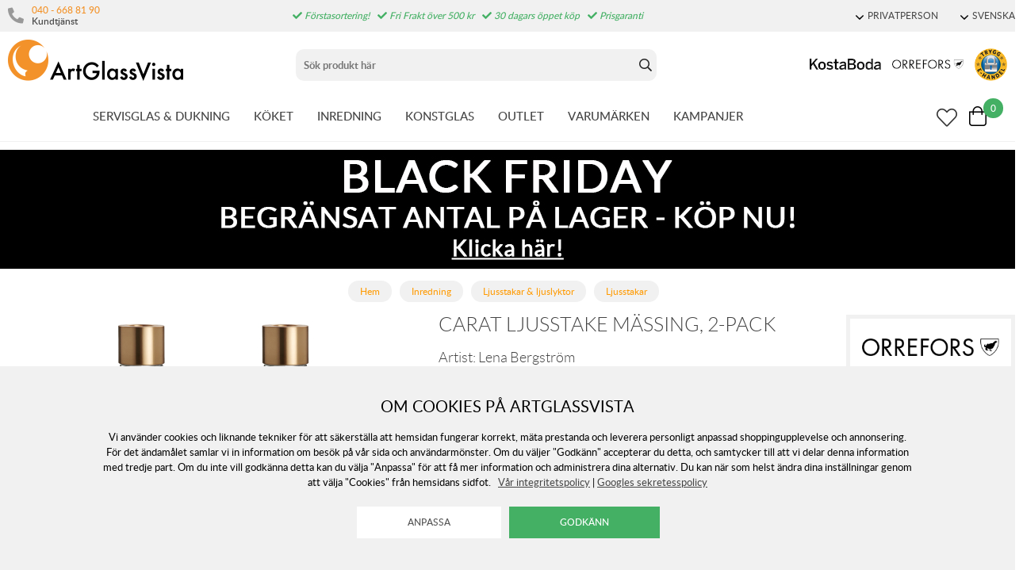

--- FILE ---
content_type: text/html; charset=utf-8
request_url: https://www.artglassvista.se/carat-ljusstake-brass-2-pack
body_size: 302556
content:
<!DOCTYPE HTML> <html xml:lang="sv-SE" lang="sv-SE"> <head> <title>Carat Ljusstake Mässing, 2-pack | Ljusstakar & ljuslyktor / Ljusstakar</title> <meta charset="UTF-8"><meta name="description" content="Carat ljusstake Mässing 2-pack av Lena Bergström, Orrefors. Hela Carat serien är inspirerad av Lena Bergströms fascination för juveler och ädelstenar. Ljusstaken Carat har ett unikt uttryck av slipade diamanter, ljushåll" /><meta name="viewport" content="width=device-width, initial-scale=1, user-scalable=0"><meta name="viewport" content="width=device-width, initial-scale=1.0, viewport-fit=cover"><link rel="canonical" href="https://www.artglassvista.se/carat-ljusstake-brass-2-pack" /><meta property="og:url" content="https://www.artglassvista.se/carat-ljusstake-brass-2-pack" /><meta name="google-site-verification" content="" /><script>	window.dataLayer = window.dataLayer || [];
	function gtag() { dataLayer.push(arguments); }
	gtag('consent', 'default', {
		'ad_user_data': 'denied',
		'ad_personalization': 'denied',
		'ad_storage': 'denied',
		'analytics_storage': 'denied',
		'wait_for_update': 1000,
	});

	</script><script defer id="pertentoScript" src="https://app.pertento.ai/pertentoRuntime.js?website-id=3925"></script><link rel="shortcut icon" href="https://www.artglassvista.com/shops/agv/resources/ftp/original/87/e90549fac0cf72a6828486ce790f13.ico" type="image/x-icon" /><link type='text/css' href='https://www.artglassvista.se/shops/agv/resources/css/c77878c1cac341ad7249c1a265231b9c.SE.1762248448.wwwartglassvistase.xb17.min.css' rel='stylesheet' /><script type="text/javascript">var agv_domain = 'www.artglassvista.se/' ; var surftracker = 'product;carat-ljusstake-brass-2-pack;;;' ;</script><link rel="image_src" href="https://www.artglassvista.com/shops/agv/resources/ftp/productpage/a8/carat-ljusstake-brass-2-pack-a8.jpg" /><meta property="og:image" content="https://www.artglassvista.com/shops/agv/resources/ftp/productpage/a8/carat-ljusstake-brass-2-pack-a8.jpg" /><meta property="og:title" content="Carat Ljusstake Mässing, 2-pack | Ljusstakar & ljuslyktor / Ljusstakar" />  <meta name="google-site-verification" content="OtbZbosCxKiTxYBjunfOVt7meOf_gg-ySREFIL_MC2E" /><base href="https://www.artglassvista.se/" /> </head> <body class="p-incl cu-SEK  ">  <form style="width:0; height:0;margin:0;"><input type="hidden" id="compyes" value="0" /></form><div id="dialog" title="Information"></div><div id="modal"></div><div class="spinner hide" id='spinner'></div><div class='ac_result_prodbox hide'><div class="list vertical"></div></div><div id='page' class="langSE sh_agv pg_product">  <div class="cookie_warning"> <div class="inner"> <div class="h2 mb-2">Om cookies på Artglassvista</div> <div class="mb-2">Vi använder cookies och liknande tekniker för att säkerställa att hemsidan fungerar korrekt, mäta prestanda och leverera personligt anpassad shoppingupplevelse och annonsering. För det ändamålet samlar vi in information om besök på vår sida och användarmönster. Om du väljer "Godkänn" accepterar du detta, och samtycker till att vi delar denna information med tredje part. Om du inte vill godkänna detta kan du välja "Anpassa" för att få mer information och administrera dina alternativ. Du kan när som helst ändra dina inställningar genom att välja "Cookies" från hemsidans sidfot.
	&nbsp;&nbsp;<a href='https://www.artglassvista.se/anvandarvillkor-for-webbtjanster'>V&aring;r integritetspolicy</a>&nbsp;|&nbsp;<a href="https://business.safety.google/privacy/" target="window2">Googles sekretesspolicy</a></div> <div> <input type="button" class="white cookie_adapt" onclick="reload_wait('modal.cookies','modal')" value="Anpassa" />&nbsp;&nbsp;
		<input type="button" class="cookie_ok" value="Godkänn" /> </div> </div> </div> <div id='shop_menu_compare'>  </div> <div id="shop_menu_transfer" class="hide"> </div> <div id="outerwrap"> <div class="dimmer2"></div> <div class="dimmer"></div> <div id="wrapper">  <div class="top-nav checkout_hide"> <div id="topmenu" class="nav-1 none lg-block"> <div class="toplist lightgrey"> <div class="section toplistWrap flex"> <nav class="left"> <span class="kontakt"> <i class="fas fa-phone"></i> <div class="left"> <a href="tel:040 - 668 81 90">040 - 668 81 90</a> <br> <span>Kundtjänst</span> </div> </span> <div class="hide inloggning" onClick="login('login');">Logga in</div> </nav> <div class="USP"><span class="fas fa-check"></span> Förstasortering!<span class="fas fa-check"></span> Fri Frakt över 500 kr<span class="fas fa-check"></span> 30 dagars öppet köp<span class="fas fa-check"></span> Prisgaranti</div> <div class="text-right"> <div data-js-top-container="" id="domain_choice">  <span class="align-center ml-2 inline-block"> <a href="#" data-js-top=".js-currency" class="td-none"><div class="fw-300 small"><span class="dropdown-icon icon mr-05"></span>PRIVATPERSON</div></a> <div class="relative js-currency z-11 transition transition-fade none" data-js-subtop-container=""> <div class="none flex top-menu-dropdown box-shadow"> <div class="menu transition fast w-100 text-left" data-js-topmenu-container=""> <div class="menu-item link" data-js-menuitem="" onClick="changevat('b2c');">PRIVATPERSON</div> <div class="menu-item link" data-js-menuitem="" onClick="changevat('b2b');">F&Ouml;RETAG</div> </div> </div> </div> </span> <span class="align-center ml-2 inline-block"> <a href="#" data-js-top=".js-language" class="td-none"><div class="fw-300 small"><span class="dropdown-icon icon mr-05"></span>SVENSKA</div></a> <div class="relative js-language z-11 transition transition-fade none" data-js-subtop-container=""> <div class="none flex top-menu-dropdown box-shadow"> <div class="menu transition fast w-100 text-left" data-js-topmenu-container="">  <a href="https://www.artglassvista.se" class="td-none"><div class="menu-item" data-js-menuitem=""><img src="https://www.artglassvista.se/_css/images/flaggor/flagga_SE.gif" class="mr-1" />SE</div></a>   <a href="https://www.artglassvista.com" class="td-none"><div class="menu-item" data-js-menuitem=""><img src="https://www.artglassvista.se/_css/images/flaggor/flagga_EN.gif" class="mr-1" />EN</div></a>   <a href="https://www.artglassvista.de" class="td-none"><div class="menu-item" data-js-menuitem=""><img src="https://www.artglassvista.se/_css/images/flaggor/flagga_DE.gif" class="mr-1" />DE</div></a>   <a href="https://www.artglassvista.dk" class="td-none"><div class="menu-item" data-js-menuitem=""><img src="https://www.artglassvista.se/_css/images/flaggor/flagga_DK.gif" class="mr-1" />DK</div></a>  </div> </div> </div> </span>  </div> </div> </div> </div> </div> <div class="nav-1-mobile"></div> <div class="nav-2-mobile lg-none" id="nav-2-mobile" data-js-sticky=".nav-1-mobile"> <div class="flex align-center flex-justify"> <div class="col-3"> <div id="mobile-button"><a data-js-menu="#mainmenu"><div class="mobilenav-icon"></div></a></div> <div id="mobile-search" class="soktoggle"></div> </div> <div class="logo col-6 text-center"> <a href='https://www.artglassvista.se/'><img src='https://www.artglassvista.se/_css/images/logo_art_glass_vista.png' alt='Handla hos ArtGlassVista' title='ArtGlassVista' /></a></div> <div class="col-3"> <div id="kundvagn" class="right">  <a data-js-menu='#shop_menu_cart'  href='http://www.artglassvista.se/product/'> <div class="Cart left"> <div class="Varukorg PoP" style="cursor: pointer;"> <span class="AIRvarukorg-Arrow" style="display: none;"></span> <span class="AIRvarukorg-Qty framework_cart_num">0</span> <br style="clear:left"> </div> </div></a> </div> <div class="Onskelista_count right"><a href='https://www.artglassvista.se/list/onskelista/'><span class="plupp"><span class="pluppText"></span><i class="ff-awesome far fa-heart"></i></span></a></div> </div> </div> </div> <div class="nav-2-desktop none lg-block"> <div class="flex max-width-1 py-1 mx-auto"> <div class="col-3 pl-1"> <a href='https://www.artglassvista.se/'><img src='https://www.artglassvista.se/_css/images/logo_art_glass_vista.png' alt='Handla hos ArtGlassVista' title='ArtGlassVista' /></a></div> <div class="col-5 text-center" id="search_area"><form id="searchform" method="get" action="sok/"> <div class="LSS_Container"> <div class="LSS_Input"> <div id="close-search"></div> <input type="text" aria-label="Sök" name="q" id="search_text" class="Sokfalt" data-limit="20" placeholder="Sök produkt här"  ><label for="sokterm" id="lblTerm">Sök produkt här</label> </div> </div></form> </div> <div class="col-4 flex-middle text-right pr-1" style="margin-top: auto;"> <a href="/kosta-boda"><img src="https://www.artglassvista.se/_css/images/top_kostaboda_new.png" alt="" style="height:14px;margin-bottom:14px;" class="mr-1"></a> <a href="/orrefors"><img src="https://www.artglassvista.se/_css/images/top_orrefors_new.png" alt="" style="height:14px;margin-bottom:14px;" class="mr-1"></a> <a href="https://dhandel.se/trygg-e-handel/certifierade-e-handlare/?id=242" target="_blank" rel="noopener"><img src="https://www.artglassvista.se/_css/images/tryggE-handel.png" style="width:41px;height:41px;" alt=""></a></div> </div> </div> <div id="section_menu" class="nav-3-desktop none lg-block border-bottom fc-nav-3" data-js-sticky=".nav-2-desktop"> <div class="flex align-center max-width-1 mx-auto px-1" role="navigation"> <div class="mx-auto flex" id="section_menu_dropdowns">   <a class='td-none mr-3 ' data-js-menu='#mainmenu .js-servisglas-dukning'  href='https://www.artglassvista.se/servisglas-dukning'>SERVISGLAS &amp; DUKNING</a>   <a class='td-none mr-3 ' data-js-menu='#mainmenu .js-koket'  href='https://www.artglassvista.se/koket'>K&Ouml;KET</a>   <a class='td-none mr-3 chosen' data-js-menu='#mainmenu .js-inredning'  href='https://www.artglassvista.se/inredning'>INREDNING</a>   <a class='td-none mr-3 ' data-js-menu='#mainmenu .js-konstglas'  href='https://www.artglassvista.se/konstglas'>KONSTGLAS</a>  <a class='td-none mr-3' href='https://www.artglassvista.se/outlet2021'>OUTLET</a> <a class='td-none mr-3' data-js-menu='#mainmenu .js-brands'  href='https://www.artglassvista.se/list/varumarken/'>VARUM&Auml;RKEN</a> <a class='td-none mr-3' data-js-menu='#mainmenu .js-onoffer'  href='https://www.artglassvista.se/list/kampanj-produkter/'>KAMPANJER</a></div> <div class="ml-auto flex-right flex"> <div id="sticky-search"><span class="plupp"><span class="pluppText"></span><i class="ff-awesome far soktoggle"></i></span></div> <div class="Onskelista_count right"><a href='https://www.artglassvista.se/list/onskelista/'><span class="plupp"><span class="pluppText"></span><i class="ff-awesome far fa-heart"></i></span></a></div> <div id="kundvagn" class="right">  <a data-js-menu='#shop_menu_cart'  href='http://www.artglassvista.se/product/'> <div class="Cart left"> <div class="Varukorg PoP" style="cursor: pointer;"> <span class="AIRvarukorg-Arrow" style="display: none;"></span> <span class="AIRvarukorg-Qty framework_cart_num">0</span> <span class="AIRvarukorg-Sum framework_cart_sum" style="display: inline;"></span> <br style="clear:left"> </div> </div></a> </div> </div> </div> </div> <div id="mainmenu" class="mainmenu none fixed lg-relative lg-pos-auto" data-js-menu-container data-js-sticky=".nav-2-desktop"> <div class="overlay z-5 fixed col-12" data-js-overlay data-js-close></div> <div id="mobile-button-close" class="lg-none" style="z-index:10;position:fixed;left:0px;top:0px;background:#fff;width:30px;height:56px;"> <div style="position: fixed; left: 10px; top: 10px;"><a href="#" data-js-close><div class="mobilenav-icon stang"></div></a></div> </div> <div id="mobile-menu-wrapper" role="navigation" class="max-width-mobile-nav lg-max-width-none absolute right-auto lg-pos-auto overflow-auto lg-overflow-auto z-10 col-12 bg-light"> <span class="lg-none block"></span> <div id="mobile-menu-content" style="height: 100%; overflow-x: hidden; overflow-y: scroll;">  <div class="mainmenu-content js-servisglas-dukning max-width-1 mx-auto m-px-1-5 lg-py-3 relative border-bottom lg-border-none" data-js-submenu-container> <div class="absolute none lg-flex px-2 pb-3 z-1n pos-0" style="padding-top: 80px;"> <div class="col-2 mx-2 border-right block ml-3n mr-2"></div> <div class="col-2 mx-2 border-right block ml-2n mr-2"></div> <div class="col-2 mx-2 border-right block ml-2n mr-2"></div> <div class="col-2 mx-2 border-right block ml-2n mr-2"></div> <div class="col-2 mx-2 border-right block ml-2n mr-2"></div> <div class="col-2 mx-2 block ml-2n mr-2"></div> </div> <div class="menu"> <div class="menu-item" data-js-menuitem> <div class="flex lg-none bold mainmenu-header"> <div class="col-9">  <a class='td-none fc-text' href='https://www.artglassvista.se/servisglas-dukning'>Servisglas &amp; Dukning</a> </div> <div class="col-3 text-right pr-1"> <a href="#" class="relative td-none fill-brand mr-1" data-js-submenu-toggle> <div class="icon icon-20 absolute top-0 right-0 translate-y-50pn expand arrow-down"></div> <div class="icon icon-20 absolute top-0 right-0 translate-y-50pn collapse arrow-up"></div> </a> </div> </div> <div class="menu transition fast max-height-0 lg-max-height-none--important overflow-hidden" data-js-submenu> <div class="lg-flex flex-wrap padding-menu-mobile mb-2" data-js-menuitem> <div class="col-12 flex" style="line-height: 30px;"> <div class="none lg-block mb-2"> <span class="h2"><a href='https://www.artglassvista.se/servisglas-dukning'>Servisglas &amp; Dukning</a></span> <span class="ml-2">  <a class='button grey mr-2' href='https://www.artglassvista.se/servisglas-dukning/alla-produkter'>Visa alla produkter</a>   <a class='button grey mr-2' href='https://www.artglassvista.se/servisglas-dukning/nya-produkter'>Nyheter</a>   <a class='button grey' href='https://www.artglassvista.se/servisglas-dukning/kampanj-produkter'>Kampanjer</a> </span> </div></div>  <div class="col-12 lg-col-2 lg-pr-3">  <div class="menu"> <div class="menu-item" data-js-menuitem> <div class="flex col-12 subsubmenu"> <div class="menu-item col-9 lg-col-12" data-servisglas-dukning-url="servisglas-dukning/glas" data-js-menuitem> <a class='td-none' href='https://www.artglassvista.se/servisglas-dukning/glas'>GLAS ATT DRICKA UR</a></div> <div class="col-3 lg-col-0 lg-none text-right pr-1"> <a href="#" class="relative td-none fill-brand mr-1" data-js-submenu-toggle> <div class="icon icon-20 absolute top-0 right-0 translate-y-50pn expand arrow-down"></div> <div class="icon icon-20 absolute top-0 right-0 translate-y-50pn collapse arrow-up"></div> </a> </div> </div> <div class="mb-1 subsubmenu-items none lg-block" data-js-submenu>        <div class="menu-item " data-servisglas-dukning-url="servisglas-dukning/glas/highballglas" data-js-menuitem><a class='td-none' href='https://www.artglassvista.se/servisglas-dukning/glas/highballglas'>Highballglas</a></div>          <div class="menu-item " data-servisglas-dukning-url="servisglas-dukning/glas/ciderglas" data-js-menuitem><a class='td-none' href='https://www.artglassvista.se/servisglas-dukning/glas/ciderglas'>Ciderglas</a></div>          <div class="menu-item " data-servisglas-dukning-url="plastglas" data-js-menuitem><a class='td-none' href='https://www.artglassvista.se/plastglas'>Plastglas &amp; Metallglas</a></div>          <div class="menu-item " data-servisglas-dukning-url="servisglas-dukning/glas/vinglas" data-js-menuitem><a class='td-none' href='https://www.artglassvista.se/servisglas-dukning/glas/vinglas'>Vinglas</a></div>        <div class="menu-item ml-2" data-servisglas-dukning-url="servisglas-dukning/glas/vinglas/vinprovarglas" data-js-menuitem><a class='td-none' href='https://www.artglassvista.se/servisglas-dukning/glas/vinglas/vinprovarglas'>Vinprovarglas</a></div>        <div class="menu-item ml-2" data-servisglas-dukning-url="servisglas-dukning/glas/vinglas/rodvinsglas" data-js-menuitem><a class='td-none' href='https://www.artglassvista.se/servisglas-dukning/glas/vinglas/rodvinsglas'>R&ouml;dvinsglas</a></div>        <div class="menu-item ml-2" data-servisglas-dukning-url="servisglas-dukning/glas/vitvinsglas" data-js-menuitem><a class='td-none' href='https://www.artglassvista.se/servisglas-dukning/glas/vitvinsglas'>Vitvinsglas</a></div>        <div class="menu-item ml-2" data-servisglas-dukning-url="servisglas-dukning/glas/dessertvinsglas" data-js-menuitem><a class='td-none' href='https://www.artglassvista.se/servisglas-dukning/glas/dessertvinsglas'>Dessertvinsglas</a></div>            <div class="menu-item " data-servisglas-dukning-url="servisglas-dukning/glas/champagneglas" data-js-menuitem><a class='td-none' href='https://www.artglassvista.se/servisglas-dukning/glas/champagneglas'>Champagneglas</a></div>        <div class="menu-item ml-2" data-servisglas-dukning-url="servisglas-dukning/glas/champagneglas/coupeglas" data-js-menuitem><a class='td-none' href='https://www.artglassvista.se/servisglas-dukning/glas/champagneglas/coupeglas'>Coupeglas</a></div>            <div class="menu-item " data-servisglas-dukning-url="servisglas-dukning/glas/whiskyglas" data-js-menuitem><a class='td-none' href='https://www.artglassvista.se/servisglas-dukning/glas/whiskyglas'>Whiskyglas</a></div>          <div class="menu-item " data-servisglas-dukning-url="servisglas-dukning/glas/martiniglas-och-cocktail-glas" data-js-menuitem><a class='td-none' href='https://www.artglassvista.se/servisglas-dukning/glas/martiniglas-och-cocktail-glas'>Martini- &amp; Cocktailglas</a></div>          <div class="menu-item " data-servisglas-dukning-url="servisglas-dukning/glas/tumblerglas" data-js-menuitem><a class='td-none' href='https://www.artglassvista.se/servisglas-dukning/glas/tumblerglas'>Tumblerglas</a></div>          <div class="menu-item " data-servisglas-dukning-url="servisglas-dukning/glas/vattenglas" data-js-menuitem><a class='td-none' href='https://www.artglassvista.se/servisglas-dukning/glas/vattenglas'>Vattenglas</a></div>          <div class="menu-item " data-servisglas-dukning-url="servisglas-dukning/glas/gin-tonicglas" data-js-menuitem><a class='td-none' href='https://www.artglassvista.se/servisglas-dukning/glas/gin-tonicglas'>Gin &amp; Tonicglas</a></div>          <div class="menu-item " data-servisglas-dukning-url="servisglas-dukning/glas/konjaksglas" data-js-menuitem><a class='td-none' href='https://www.artglassvista.se/servisglas-dukning/glas/konjaksglas'>Konjaks- &amp; Romglas</a></div>          <div class="menu-item " data-servisglas-dukning-url="servisglas-dukning/glas/olglas" data-js-menuitem><a class='td-none' href='https://www.artglassvista.se/servisglas-dukning/glas/olglas'>&Ouml;lglas</a></div>          <div class="menu-item " data-servisglas-dukning-url="servisglas-dukning/glas/snapsglas" data-js-menuitem><a class='td-none' href='https://www.artglassvista.se/servisglas-dukning/glas/snapsglas'>Snapsglas</a></div>          <div class="menu-item " data-servisglas-dukning-url="servisglas-dukning/glas/grappaglas" data-js-menuitem><a class='td-none' href='https://www.artglassvista.se/servisglas-dukning/glas/grappaglas'>Grappaglas</a></div>   </div> </div> </div> </div> <div class="col-12 lg-col-2 lg-pr-3">  <div class="menu"> <div class="menu-item" data-js-menuitem> <div class="flex col-12 subsubmenu"> <div class="menu-item col-9 lg-col-12" data-servisglas-dukning-url="servisglas-dukning/muggar-koppar" data-js-menuitem> <a class='td-none' href='https://www.artglassvista.se/servisglas-dukning/muggar-koppar'>MUGGAR &amp; KOPPAR</a></div> <div class="col-3 lg-col-0 lg-none text-right pr-1"> <a href="#" class="relative td-none fill-brand mr-1" data-js-submenu-toggle> <div class="icon icon-20 absolute top-0 right-0 translate-y-50pn expand arrow-down"></div> <div class="icon icon-20 absolute top-0 right-0 translate-y-50pn collapse arrow-up"></div> </a> </div> </div> <div class="mb-1 subsubmenu-items none lg-block" data-js-submenu>        <div class="menu-item " data-servisglas-dukning-url="servisglas-dukning/muggar-koppar/kaffekoppar" data-js-menuitem><a class='td-none' href='https://www.artglassvista.se/servisglas-dukning/muggar-koppar/kaffekoppar'>Kaffekoppar</a></div>          <div class="menu-item " data-servisglas-dukning-url="servisglas-dukning/muggar-koppar/tekoppar" data-js-menuitem><a class='td-none' href='https://www.artglassvista.se/servisglas-dukning/muggar-koppar/tekoppar'>Tekoppar</a></div>          <div class="menu-item " data-servisglas-dukning-url="servisglas-dukning/muggar-koppar/gloggmuggar" data-js-menuitem><a class='td-none' href='https://www.artglassvista.se/servisglas-dukning/muggar-koppar/gloggmuggar'>Gl&ouml;ggmuggar</a></div>          <div class="menu-item " data-servisglas-dukning-url="servisglas-dukning/muggar-koppar/espressokoppar" data-js-menuitem><a class='td-none' href='https://www.artglassvista.se/servisglas-dukning/muggar-koppar/espressokoppar'>Espressokoppar</a></div>          <div class="menu-item " data-servisglas-dukning-url="servisglas-dukning/muggar-koppar/termosmuggar" data-js-menuitem><a class='td-none' href='https://www.artglassvista.se/servisglas-dukning/muggar-koppar/termosmuggar'>Termosmuggar</a></div>   </div> </div> </div> </div> <div class="col-12 lg-col-2 lg-pr-3">  <div class="menu"> <div class="menu-item" data-js-menuitem> <div class="flex col-12 subsubmenu"> <div class="menu-item col-9 lg-col-12" data-servisglas-dukning-url="servisglas-dukning/tallrikar-skalar" data-js-menuitem> <a class='td-none' href='https://www.artglassvista.se/servisglas-dukning/tallrikar-skalar'>TALLRIKAR &amp; SK&Aring;LAR</a></div> <div class="col-3 lg-col-0 lg-none text-right pr-1"> <a href="#" class="relative td-none fill-brand mr-1" data-js-submenu-toggle> <div class="icon icon-20 absolute top-0 right-0 translate-y-50pn expand arrow-down"></div> <div class="icon icon-20 absolute top-0 right-0 translate-y-50pn collapse arrow-up"></div> </a> </div> </div> <div class="mb-1 subsubmenu-items none lg-block" data-js-submenu>        <div class="menu-item " data-servisglas-dukning-url="servisglas-dukning/tallrikar-skalar/mattallrikar" data-js-menuitem><a class='td-none' href='https://www.artglassvista.se/servisglas-dukning/tallrikar-skalar/mattallrikar'>Mattallrikar</a></div>          <div class="menu-item " data-servisglas-dukning-url="servisglas-dukning/tallrikar-skalar/assietter" data-js-menuitem><a class='td-none' href='https://www.artglassvista.se/servisglas-dukning/tallrikar-skalar/assietter'>Assietter</a></div>          <div class="menu-item " data-servisglas-dukning-url="servisglas-dukning/tallrikar-skalar/ovriga-tallrikar" data-js-menuitem><a class='td-none' href='https://www.artglassvista.se/servisglas-dukning/tallrikar-skalar/ovriga-tallrikar'>&Ouml;vriga tallrikar</a></div>          <div class="menu-item " data-servisglas-dukning-url="servisglas-dukning/tallrikar-skalar/djupa-tallrikar" data-js-menuitem><a class='td-none' href='https://www.artglassvista.se/servisglas-dukning/tallrikar-skalar/djupa-tallrikar'>Djupa tallrikar</a></div>          <div class="menu-item " data-servisglas-dukning-url="servisglas-dukning/tallrikar-skalar/frukostskalar" data-js-menuitem><a class='td-none' href='https://www.artglassvista.se/servisglas-dukning/tallrikar-skalar/frukostskalar'>Frukostsk&aring;lar</a></div>          <div class="menu-item " data-servisglas-dukning-url="servisglas-dukning/tallrikar-skalar/pastatallrikar" data-js-menuitem><a class='td-none' href='https://www.artglassvista.se/servisglas-dukning/tallrikar-skalar/pastatallrikar'>Pastatallrikar</a></div>          <div class="menu-item " data-servisglas-dukning-url="servisglas-dukning/tallrikar-skalar/skalar" data-js-menuitem><a class='td-none' href='https://www.artglassvista.se/servisglas-dukning/tallrikar-skalar/skalar'>Sk&aring;lar</a></div>   </div> </div> </div> </div> <div class="col-12 lg-col-2 lg-pr-3">  <div class="menu"> <div class="menu-item" data-js-menuitem> <div class="flex col-12 subsubmenu"> <div class="menu-item col-9 lg-col-12" data-servisglas-dukning-url="servisglas-dukning/serveringstillbehor" data-js-menuitem> <a class='td-none' href='https://www.artglassvista.se/servisglas-dukning/serveringstillbehor'>SERVERINGSTILLBEH&Ouml;R</a></div> <div class="col-3 lg-col-0 lg-none text-right pr-1"> <a href="#" class="relative td-none fill-brand mr-1" data-js-submenu-toggle> <div class="icon icon-20 absolute top-0 right-0 translate-y-50pn expand arrow-down"></div> <div class="icon icon-20 absolute top-0 right-0 translate-y-50pn collapse arrow-up"></div> </a> </div> </div> <div class="mb-1 subsubmenu-items none lg-block" data-js-submenu>        <div class="menu-item " data-servisglas-dukning-url="servisglas-dukning/serveringstillbehor/tartfat" data-js-menuitem><a class='td-none' href='https://www.artglassvista.se/servisglas-dukning/serveringstillbehor/tartfat'>T&aring;rtfat</a></div>          <div class="menu-item " data-servisglas-dukning-url="servisglas-dukning/serveringstillbehor/brickor" data-js-menuitem><a class='td-none' href='https://www.artglassvista.se/servisglas-dukning/serveringstillbehor/brickor'>Brickor</a></div>          <div class="menu-item " data-servisglas-dukning-url="servisglas-dukning/serveringstillbehor/serveringsfat" data-js-menuitem><a class='td-none' href='https://www.artglassvista.se/servisglas-dukning/serveringstillbehor/serveringsfat'>Serveringsfat</a></div>          <div class="menu-item " data-servisglas-dukning-url="servisglas-dukning/serveringstillbehor/vattenkaraffer-vattenkannor" data-js-menuitem><a class='td-none' href='https://www.artglassvista.se/servisglas-dukning/serveringstillbehor/vattenkaraffer-vattenkannor'>Karaffer &amp; Kannor</a></div>          <div class="menu-item " data-servisglas-dukning-url="servisglas-dukning/serveringstillbehor/aggkoppar" data-js-menuitem><a class='td-none' href='https://www.artglassvista.se/servisglas-dukning/serveringstillbehor/aggkoppar'>&Auml;ggkoppar</a></div>          <div class="menu-item " data-servisglas-dukning-url="servisglas-dukning/serveringstillbehor/kaffekannor" data-js-menuitem><a class='td-none' href='https://www.artglassvista.se/servisglas-dukning/serveringstillbehor/kaffekannor'>Kaffekannor</a></div>          <div class="menu-item " data-servisglas-dukning-url="servisglas-dukning/serveringstillbehor/tekannor" data-js-menuitem><a class='td-none' href='https://www.artglassvista.se/servisglas-dukning/serveringstillbehor/tekannor'>Tekannor</a></div>          <div class="menu-item " data-servisglas-dukning-url="servisglas-dukning/serveringstillbehor/mjolkkannor" data-js-menuitem><a class='td-none' href='https://www.artglassvista.se/servisglas-dukning/serveringstillbehor/mjolkkannor'>Mj&ouml;lkkannor</a></div>          <div class="menu-item " data-servisglas-dukning-url="servisglas-dukning/serveringstillbehor/ovrigt" data-js-menuitem><a class='td-none' href='https://www.artglassvista.se/servisglas-dukning/serveringstillbehor/ovrigt'>&Ouml;vrigt</a></div>          <div class="menu-item " data-servisglas-dukning-url="servisglas-dukning/serveringstillbehor/salladsskalar" data-js-menuitem><a class='td-none' href='https://www.artglassvista.se/servisglas-dukning/serveringstillbehor/salladsskalar'>Salladssk&aring;lar</a></div>          <div class="menu-item " data-servisglas-dukning-url="underlagg_" data-js-menuitem><a class='td-none' href='https://www.artglassvista.se/underlagg_'>Underl&auml;gg</a></div>          <div class="menu-item " data-servisglas-dukning-url="servisglas-dukning/glas/dricksflaskor" data-js-menuitem><a class='td-none' href='https://www.artglassvista.se/servisglas-dukning/glas/dricksflaskor'>Dricksflaskor</a></div>   </div> </div> </div> </div> <div class="col-12 lg-col-2 lg-pr-3">  <div class="menu"> <div class="menu-item" data-js-menuitem> <div class="flex col-12 subsubmenu"> <div class="menu-item col-9 lg-col-12" data-servisglas-dukning-url="servisglas-dukning/drink-bartillbehor" data-js-menuitem> <a class='td-none' href='https://www.artglassvista.se/servisglas-dukning/drink-bartillbehor'>DRINK &amp; BARTILLBEH&Ouml;R</a></div> <div class="col-3 lg-col-0 lg-none text-right pr-1"> <a href="#" class="relative td-none fill-brand mr-1" data-js-submenu-toggle> <div class="icon icon-20 absolute top-0 right-0 translate-y-50pn expand arrow-down"></div> <div class="icon icon-20 absolute top-0 right-0 translate-y-50pn collapse arrow-up"></div> </a> </div> </div> <div class="mb-1 subsubmenu-items none lg-block" data-js-submenu>        <div class="menu-item " data-servisglas-dukning-url="servisglas-dukning/serveringstillbehor/underlagg" data-js-menuitem><a class='td-none' href='https://www.artglassvista.se/servisglas-dukning/serveringstillbehor/underlagg'>Underl&auml;gg</a></div>          <div class="menu-item " data-servisglas-dukning-url="servisglas-dukning/drink-bartillbehor/vinkaraffer" data-js-menuitem><a class='td-none' href='https://www.artglassvista.se/servisglas-dukning/drink-bartillbehor/vinkaraffer'>Vinkaraffer</a></div>          <div class="menu-item " data-servisglas-dukning-url="servisglas-dukning/drink-bartillbehor/vinkylare" data-js-menuitem><a class='td-none' href='https://www.artglassvista.se/servisglas-dukning/drink-bartillbehor/vinkylare'>Vinkylare</a></div>          <div class="menu-item " data-servisglas-dukning-url="servisglas-dukning/drink-bartillbehor/vinoppnare" data-js-menuitem><a class='td-none' href='https://www.artglassvista.se/servisglas-dukning/drink-bartillbehor/vinoppnare'>Vin&ouml;ppnare</a></div>          <div class="menu-item " data-servisglas-dukning-url="servisglas-dukning/drink-bartillbehor/bartillbehor" data-js-menuitem><a class='td-none' href='https://www.artglassvista.se/servisglas-dukning/drink-bartillbehor/bartillbehor'>Bartillbeh&ouml;r</a></div>          <div class="menu-item " data-servisglas-dukning-url="servisglas-dukning/drink-bartillbehor/whiskeykaraffer" data-js-menuitem><a class='td-none' href='https://www.artglassvista.se/servisglas-dukning/drink-bartillbehor/whiskeykaraffer'>Whiskeykaraffer</a></div>          <div class="menu-item " data-servisglas-dukning-url="vattenkaraffer" data-js-menuitem><a class='td-none' href='https://www.artglassvista.se/vattenkaraffer'>Vattenkaraffer</a></div>          <div class="menu-item " data-servisglas-dukning-url="servisglas-dukning/glas/tillbehor" data-js-menuitem><a class='td-none' href='https://www.artglassvista.se/servisglas-dukning/glas/tillbehor'>&Ouml;vrigt</a></div>   </div> </div> </div> </div>  <div class="none lg-none lg-col-2 pr-4"> <div class="pb-1 w-100"><a class='button w-100' href='https://www.artglassvista.se/servisglas-dukning'>Allt inom Servisglas &amp; Dukning</a></div> <div class="mb-1"> <div><a href='https://www.artglassvista.se/servisglas-dukning/alla-produkter'>Visa alla produkter</a></div>  <div><a href='https://www.artglassvista.se/servisglas-dukning/nya-produkter'>Nyheter</a></div>  </div>   </div> </div> </div> </div> </div> </div>  <div class="mainmenu-content js-koket max-width-1 mx-auto m-px-1-5 lg-py-3 relative border-bottom lg-border-none" data-js-submenu-container> <div class="absolute none lg-flex px-2 pb-3 z-1n pos-0" style="padding-top: 80px;"> <div class="col-2 mx-2 border-right block ml-3n mr-2"></div> <div class="col-2 mx-2 border-right block ml-2n mr-2"></div> <div class="col-2 mx-2 border-right block ml-2n mr-2"></div> <div class="col-2 mx-2 border-right block ml-2n mr-2"></div> <div class="col-2 mx-2 border-right block ml-2n mr-2"></div> <div class="col-2 mx-2 block ml-2n mr-2"></div> </div> <div class="menu"> <div class="menu-item" data-js-menuitem> <div class="flex lg-none bold mainmenu-header"> <div class="col-9">  <a class='td-none fc-text' href='https://www.artglassvista.se/koket'>K&ouml;ket</a> </div> <div class="col-3 text-right pr-1"> <a href="#" class="relative td-none fill-brand mr-1" data-js-submenu-toggle> <div class="icon icon-20 absolute top-0 right-0 translate-y-50pn expand arrow-down"></div> <div class="icon icon-20 absolute top-0 right-0 translate-y-50pn collapse arrow-up"></div> </a> </div> </div> <div class="menu transition fast max-height-0 lg-max-height-none--important overflow-hidden" data-js-submenu> <div class="lg-flex flex-wrap padding-menu-mobile mb-2" data-js-menuitem> <div class="col-12 flex" style="line-height: 30px;"> <div class="none lg-block mb-2"> <span class="h2"><a href='https://www.artglassvista.se/koket'>K&ouml;ket</a></span> <span class="ml-2">  <a class='button grey mr-2' href='https://www.artglassvista.se/koket/alla-produkter'>Visa alla produkter</a>   <a class='button grey mr-2' href='https://www.artglassvista.se/koket/nya-produkter'>Nyheter</a>   <a class='button grey' href='https://www.artglassvista.se/koket/kampanj-produkter'>Kampanjer</a> </span> </div></div>  <div class="col-12 lg-col-2 lg-pr-3">  <div class="menu"> <div class="menu-item" data-js-menuitem> <div class="flex col-12 subsubmenu"> <div class="menu-item col-9 lg-col-12" data-koket-url="koket/koksknivar-knivtillbehor" data-js-menuitem> <a class='td-none' href='https://www.artglassvista.se/koket/koksknivar-knivtillbehor'>K&Ouml;KSKNIVAR </a></div> <div class="col-3 lg-col-0 lg-none text-right pr-1"> <a href="#" class="relative td-none fill-brand mr-1" data-js-submenu-toggle> <div class="icon icon-20 absolute top-0 right-0 translate-y-50pn expand arrow-down"></div> <div class="icon icon-20 absolute top-0 right-0 translate-y-50pn collapse arrow-up"></div> </a> </div> </div> <div class="mb-1 subsubmenu-items none lg-block" data-js-submenu>        <div class="menu-item " data-koket-url="koket/koksknivar-knivtillbehor/koksknivar" data-js-menuitem><a class='td-none' href='https://www.artglassvista.se/koket/koksknivar-knivtillbehor/koksknivar'>Kockknivar</a></div>          <div class="menu-item " data-koket-url="knivset" data-js-menuitem><a class='td-none' href='https://www.artglassvista.se/knivset'>Knivset</a></div>          <div class="menu-item " data-koket-url="brodknivar" data-js-menuitem><a class='td-none' href='https://www.artglassvista.se/brodknivar'>Br&ouml;dknivar</a></div>          <div class="menu-item " data-koket-url="gronsaksknivar" data-js-menuitem><a class='td-none' href='https://www.artglassvista.se/gronsaksknivar'>Gr&ouml;nsaksknivar</a></div>          <div class="menu-item " data-koket-url="ostknivar" data-js-menuitem><a class='td-none' href='https://www.artglassvista.se/ostknivar'>Ostknivar</a></div>          <div class="menu-item " data-koket-url="knivforvaring" data-js-menuitem><a class='td-none' href='https://www.artglassvista.se/knivforvaring'>Knivf&ouml;rvaring</a></div>          <div class="menu-item " data-koket-url="knivslip-knivsten" data-js-menuitem><a class='td-none' href='https://www.artglassvista.se/knivslip-knivsten'>Knivslip &amp; knivsten</a></div>          <div class="menu-item " data-koket-url="skalkniv" data-js-menuitem><a class='td-none' href='https://www.artglassvista.se/skalkniv'>Skalknivar</a></div>   </div> </div> </div> </div> <div class="col-12 lg-col-2 lg-pr-3">  <div class="menu"> <div class="menu-item" data-js-menuitem> <div class="flex col-12 subsubmenu"> <div class="menu-item col-9 lg-col-12" data-koket-url="koket/matlagning" data-js-menuitem> <a class='td-none' href='https://www.artglassvista.se/koket/matlagning'>MATLAGNING</a></div> <div class="col-3 lg-col-0 lg-none text-right pr-1"> <a href="#" class="relative td-none fill-brand mr-1" data-js-submenu-toggle> <div class="icon icon-20 absolute top-0 right-0 translate-y-50pn expand arrow-down"></div> <div class="icon icon-20 absolute top-0 right-0 translate-y-50pn collapse arrow-up"></div> </a> </div> </div> <div class="mb-1 subsubmenu-items none lg-block" data-js-submenu>        <div class="menu-item " data-koket-url="koket/koksredskap/stekpannor" data-js-menuitem><a class='td-none' href='https://www.artglassvista.se/koket/koksredskap/stekpannor'>Stekpannor</a></div>          <div class="menu-item " data-koket-url="koket/koksredskap/kastruller-grytor" data-js-menuitem><a class='td-none' href='https://www.artglassvista.se/koket/koksredskap/kastruller-grytor'>Grytor &amp; Kastruller</a></div>          <div class="menu-item " data-koket-url="koket/koksredskap/ugnsformar" data-js-menuitem><a class='td-none' href='https://www.artglassvista.se/koket/koksredskap/ugnsformar'>Ugnsformar</a></div>          <div class="menu-item " data-koket-url="koksredskap" data-js-menuitem><a class='td-none' href='https://www.artglassvista.se/koksredskap'>K&ouml;ksredskap</a></div>   </div> </div> </div> </div> <div class="col-12 lg-col-2 lg-pr-3">  <div class="menu"> <div class="menu-item" data-js-menuitem> <div class="flex col-12 subsubmenu"> <div class="menu-item col-9 lg-col-12" data-koket-url="ovrigt_" data-js-menuitem> <a class='td-none' href='https://www.artglassvista.se/ovrigt_'>TILLBEH&Ouml;R</a></div> <div class="col-3 lg-col-0 lg-none text-right pr-1"> <a href="#" class="relative td-none fill-brand mr-1" data-js-submenu-toggle> <div class="icon icon-20 absolute top-0 right-0 translate-y-50pn expand arrow-down"></div> <div class="icon icon-20 absolute top-0 right-0 translate-y-50pn collapse arrow-up"></div> </a> </div> </div> <div class="mb-1 subsubmenu-items none lg-block" data-js-submenu>        <div class="menu-item " data-koket-url="saxar" data-js-menuitem><a class='td-none' href='https://www.artglassvista.se/saxar'>Saxar</a></div>          <div class="menu-item " data-koket-url="forvaring" data-js-menuitem><a class='td-none' href='https://www.artglassvista.se/forvaring'>F&ouml;rvaring</a></div>          <div class="menu-item " data-koket-url="textil_" data-js-menuitem><a class='td-none' href='https://www.artglassvista.se/textil_'>Textil</a></div>          <div class="menu-item " data-koket-url="stad--och-disktillbehor" data-js-menuitem><a class='td-none' href='https://www.artglassvista.se/stad--och-disktillbehor'>St&auml;d- och disktillbeh&ouml;r</a></div>          <div class="menu-item " data-koket-url="kvarnar" data-js-menuitem><a class='td-none' href='https://www.artglassvista.se/kvarnar'>Kvarnar</a></div>          </div> </div> </div> </div> <div class="col-12 lg-col-2 lg-pr-3">  <div class="menu"> <div class="menu-item" data-js-menuitem> <div class="flex col-12 subsubmenu"> <div class="menu-item col-9 lg-col-12" data-koket-url="koket/bestick" data-js-menuitem> <a class='td-none' href='https://www.artglassvista.se/koket/bestick'>BESTICK</a></div> <div class="col-3 lg-col-0 lg-none text-right pr-1"> <a href="#" class="relative td-none fill-brand mr-1" data-js-submenu-toggle> <div class="icon icon-20 absolute top-0 right-0 translate-y-50pn expand arrow-down"></div> <div class="icon icon-20 absolute top-0 right-0 translate-y-50pn collapse arrow-up"></div> </a> </div> </div> <div class="mb-1 subsubmenu-items none lg-block" data-js-submenu>        <div class="menu-item " data-koket-url="kitchen/bestick/knivar" data-js-menuitem><a class='td-none' href='https://www.artglassvista.se/kitchen/bestick/knivar'>Knivar</a></div>          <div class="menu-item " data-koket-url="koket/bestick/bestickset" data-js-menuitem><a class='td-none' href='https://www.artglassvista.se/koket/bestick/bestickset'>Bestickset</a></div>          <div class="menu-item " data-koket-url="koket/bestick/gafflar" data-js-menuitem><a class='td-none' href='https://www.artglassvista.se/koket/bestick/gafflar'>Gafflar</a></div>          <div class="menu-item " data-koket-url="koket/bestick/skedar" data-js-menuitem><a class='td-none' href='https://www.artglassvista.se/koket/bestick/skedar'>Skedar</a></div>          <div class="menu-item " data-koket-url="servisglas-dukning/serveringstillbehor/salladsbestick" data-js-menuitem><a class='td-none' href='https://www.artglassvista.se/servisglas-dukning/serveringstillbehor/salladsbestick'>Salladsbestick</a></div>          <div class="menu-item " data-koket-url="koket/bestick/serveringsbestick" data-js-menuitem><a class='td-none' href='https://www.artglassvista.se/koket/bestick/serveringsbestick'>Serveringsbestick</a></div>   </div> </div> </div> </div>  <div class="none lg-none lg-col-2 pr-4"> <div class="pb-1 w-100"><a class='button w-100' href='https://www.artglassvista.se/koket'>Allt inom K&ouml;ket</a></div> <div class="mb-1"> <div><a href='https://www.artglassvista.se/koket/alla-produkter'>Visa alla produkter</a></div>  <div><a href='https://www.artglassvista.se/koket/nya-produkter'>Nyheter</a></div>  </div>   </div> </div> </div> </div> </div> </div>  <div class="mainmenu-content js-inredning max-width-1 mx-auto m-px-1-5 lg-py-3 relative border-bottom lg-border-none" data-js-submenu-container> <div class="absolute none lg-flex px-2 pb-3 z-1n pos-0" style="padding-top: 80px;"> <div class="col-2 mx-2 border-right block ml-3n mr-2"></div> <div class="col-2 mx-2 border-right block ml-2n mr-2"></div> <div class="col-2 mx-2 border-right block ml-2n mr-2"></div> <div class="col-2 mx-2 border-right block ml-2n mr-2"></div> <div class="col-2 mx-2 border-right block ml-2n mr-2"></div> <div class="col-2 mx-2 block ml-2n mr-2"></div> </div> <div class="menu"> <div class="menu-item" data-js-menuitem> <div class="flex lg-none bold mainmenu-header"> <div class="col-9">  <a class='td-none fc-text' href='https://www.artglassvista.se/inredning'>Inredning</a> </div> <div class="col-3 text-right pr-1"> <a href="#" class="relative td-none fill-brand mr-1" data-js-submenu-toggle> <div class="icon icon-20 absolute top-0 right-0 translate-y-50pn expand arrow-down"></div> <div class="icon icon-20 absolute top-0 right-0 translate-y-50pn collapse arrow-up"></div> </a> </div> </div> <div class="menu transition fast max-height-0 lg-max-height-none--important overflow-hidden" data-js-submenu> <div class="lg-flex flex-wrap padding-menu-mobile mb-2" data-js-menuitem> <div class="col-12 flex" style="line-height: 30px;"> <div class="none lg-block mb-2"> <span class="h2"><a href='https://www.artglassvista.se/inredning'>Inredning</a></span> <span class="ml-2">  <a class='button grey mr-2' href='https://www.artglassvista.se/inredning/alla-produkter'>Visa alla produkter</a>   <a class='button grey mr-2' href='https://www.artglassvista.se/inredning/nya-produkter'>Nyheter</a>   <a class='button grey' href='https://www.artglassvista.se/inredning/kampanj-produkter'>Kampanjer</a> </span> </div></div>  <div class="col-12 lg-col-2 lg-pr-3">  <div class="menu"> <div class="menu-item" data-js-menuitem> <div class="flex col-12 subsubmenu"> <div class="menu-item col-9 lg-col-12" data-inredning-url="inredning/dekoration" data-js-menuitem> <a class='td-none' href='https://www.artglassvista.se/inredning/dekoration'>DEKORATION</a></div> <div class="col-3 lg-col-0 lg-none text-right pr-1"> <a href="#" class="relative td-none fill-brand mr-1" data-js-submenu-toggle> <div class="icon icon-20 absolute top-0 right-0 translate-y-50pn expand arrow-down"></div> <div class="icon icon-20 absolute top-0 right-0 translate-y-50pn collapse arrow-up"></div> </a> </div> </div> <div class="mb-1 subsubmenu-items none lg-block" data-js-submenu>        <div class="menu-item " data-inredning-url="inredning/dekoration/vaser" data-js-menuitem><a class='td-none' href='https://www.artglassvista.se/inredning/dekoration/vaser'>Vaser</a></div>          <div class="menu-item " data-inredning-url="inredning/dekoration/skalar" data-js-menuitem><a class='td-none' href='https://www.artglassvista.se/inredning/dekoration/skalar'>Sk&aring;lar</a></div>          <div class="menu-item " data-inredning-url="inredning/dekoration/keramik-porslin" data-js-menuitem><a class='td-none' href='https://www.artglassvista.se/inredning/dekoration/keramik-porslin'>Keramik &amp; Porslin</a></div>          <div class="menu-item " data-inredning-url="inredning/dekoration/krukor" data-js-menuitem><a class='td-none' href='https://www.artglassvista.se/inredning/dekoration/krukor'>Krukor</a></div>          <div class="menu-item " data-inredning-url="inredning/dekoration/forvaringsburkar-lock" data-js-menuitem><a class='td-none' href='https://www.artglassvista.se/inredning/dekoration/forvaringsburkar-lock'>F&ouml;rvaring</a></div>          <div class="menu-item " data-inredning-url="inredning/dekoration/skulpturer" data-js-menuitem><a class='td-none' href='https://www.artglassvista.se/inredning/dekoration/skulpturer'>Skulpturer</a></div>          <div class="menu-item " data-inredning-url="inredning/dekoration/porslinsfigurer" data-js-menuitem><a class='td-none' href='https://www.artglassvista.se/inredning/dekoration/porslinsfigurer'>Porslinsfigurer</a></div>          <div class="menu-item " data-inredning-url="inredning/dekoration/fat" data-js-menuitem><a class='td-none' href='https://www.artglassvista.se/inredning/dekoration/fat'>Fat</a></div>          <div class="menu-item " data-inredning-url="inredning/dekoration/julprodukter" data-js-menuitem><a class='td-none' href='https://www.artglassvista.se/inredning/dekoration/julprodukter'>Julprodukter</a></div>          <div class="menu-item " data-inredning-url="inredning/dekoration/glastavlor" data-js-menuitem><a class='td-none' href='https://www.artglassvista.se/inredning/dekoration/glastavlor'>Glastavlor</a></div>          <div class="menu-item " data-inredning-url="inredning/dekoration/tallriksstall-2" data-js-menuitem><a class='td-none' href='https://www.artglassvista.se/inredning/dekoration/tallriksstall-2'>Tallriksst&auml;ll</a></div>          <div class="menu-item " data-inredning-url="inredning/dekoration/ovrigt-2-2" data-js-menuitem><a class='td-none' href='https://www.artglassvista.se/inredning/dekoration/ovrigt-2-2'>&Ouml;vrigt</a></div>            </div> </div> </div> </div> <div class="col-12 lg-col-2 lg-pr-3">  <div class="menu"> <div class="menu-item" data-js-menuitem> <div class="flex col-12 subsubmenu"> <div class="menu-item col-9 lg-col-12" data-inredning-url="inredning/ljusstakar-ljuslyktor" data-js-menuitem> <a class='td-none' href='https://www.artglassvista.se/inredning/ljusstakar-ljuslyktor'>LJUSSTAKAR &amp; LJUSLYKTOR</a></div> <div class="col-3 lg-col-0 lg-none text-right pr-1"> <a href="#" class="relative td-none fill-brand mr-1" data-js-submenu-toggle> <div class="icon icon-20 absolute top-0 right-0 translate-y-50pn expand arrow-down"></div> <div class="icon icon-20 absolute top-0 right-0 translate-y-50pn collapse arrow-up"></div> </a> </div> </div> <div class="mb-1 subsubmenu-items none lg-block" data-js-submenu>        <div class="menu-item " data-inredning-url="inredning/ljusstakar-ljuslyktor/ljusstakar" data-js-menuitem><a class='td-none' href='https://www.artglassvista.se/inredning/ljusstakar-ljuslyktor/ljusstakar'>Ljusstakar</a></div>          <div class="menu-item " data-inredning-url="inredning/ljusstakar-ljuslyktor/ljuslyktor" data-js-menuitem><a class='td-none' href='https://www.artglassvista.se/inredning/ljusstakar-ljuslyktor/ljuslyktor'>Ljuslyktor</a></div>                                             <div class="menu-item " data-inredning-url="inredning/ljusstakar-ljuslyktor/ljusmanschetter" data-js-menuitem><a class='td-none' href='https://www.artglassvista.se/inredning/ljusstakar-ljuslyktor/ljusmanschetter'>Ljusmanschetter</a></div>   </div> </div> </div> </div> <div class="col-12 lg-col-2 lg-pr-3">  <div class="menu"> <div class="menu-item" data-js-menuitem> <div class="flex col-12 subsubmenu"> <div class="menu-item col-9 lg-col-12" data-inredning-url="inredning/belysning" data-js-menuitem> <a class='td-none' href='https://www.artglassvista.se/inredning/belysning'>BELYSNING</a></div> <div class="col-3 lg-col-0 lg-none text-right pr-1"> <a href="#" class="relative td-none fill-brand mr-1" data-js-submenu-toggle> <div class="icon icon-20 absolute top-0 right-0 translate-y-50pn expand arrow-down"></div> <div class="icon icon-20 absolute top-0 right-0 translate-y-50pn collapse arrow-up"></div> </a> </div> </div> <div class="mb-1 subsubmenu-items none lg-block" data-js-submenu>        <div class="menu-item " data-inredning-url="inredning/belysning/taklampor" data-js-menuitem><a class='td-none' href='https://www.artglassvista.se/inredning/belysning/taklampor'>Taklampor</a></div>          <div class="menu-item " data-inredning-url="inredning/belysning/bordslampor" data-js-menuitem><a class='td-none' href='https://www.artglassvista.se/inredning/belysning/bordslampor'>Bordslampor</a></div>          <div class="menu-item " data-inredning-url="inredning/belysning/ljussocklar" data-js-menuitem><a class='td-none' href='https://www.artglassvista.se/inredning/belysning/ljussocklar'>Ljussocklar</a></div>          <div class="menu-item " data-inredning-url="inredning/belysning/glastavlor" data-js-menuitem><a class='td-none' href='https://www.artglassvista.se/inredning/belysning/glastavlor'>Glastavlor</a></div>          <div class="menu-item " data-inredning-url="inredning/belysning/ovrig-belysning" data-js-menuitem><a class='td-none' href='https://www.artglassvista.se/inredning/belysning/ovrig-belysning'>&Ouml;vrig belysning</a></div>   </div> </div> </div> </div> <div class="col-12 lg-col-2 lg-pr-3">  <div class="menu"> <div class="menu-item" data-js-menuitem> <div class="flex col-12 subsubmenu"> <div class="menu-item col-9 lg-col-12" data-inredning-url="inredning/smycken-accessoarer" data-js-menuitem> <a class='td-none' href='https://www.artglassvista.se/inredning/smycken-accessoarer'>SMYCKEN &amp; ACCESSOARER</a></div> <div class="col-3 lg-col-0 lg-none text-right pr-1"> <a href="#" class="relative td-none fill-brand mr-1" data-js-submenu-toggle> <div class="icon icon-20 absolute top-0 right-0 translate-y-50pn expand arrow-down"></div> <div class="icon icon-20 absolute top-0 right-0 translate-y-50pn collapse arrow-up"></div> </a> </div> </div> <div class="mb-1 subsubmenu-items none lg-block" data-js-submenu>        <div class="menu-item " data-inredning-url="inredning/smycken-accessoarer/halsband" data-js-menuitem><a class='td-none' href='https://www.artglassvista.se/inredning/smycken-accessoarer/halsband'>Halsband</a></div>          </div> </div> </div> </div> <div class="col-12 lg-col-2 lg-pr-3">  <div class="menu"> <div class="menu-item" data-js-menuitem> <div class="flex col-12 subsubmenu"> <div class="menu-item col-9 lg-col-12" data-inredning-url="inredning/kosta-boda-mattor" data-js-menuitem> <a class='td-none' href='https://www.artglassvista.se/inredning/kosta-boda-mattor'>KOSTA BODA &Ouml;VRIGT</a></div> <div class="col-3 lg-col-0 lg-none text-right pr-1"> <a href="#" class="relative td-none fill-brand mr-1" data-js-submenu-toggle> <div class="icon icon-20 absolute top-0 right-0 translate-y-50pn expand arrow-down"></div> <div class="icon icon-20 absolute top-0 right-0 translate-y-50pn collapse arrow-up"></div> </a> </div> </div> <div class="mb-1 subsubmenu-items none lg-block" data-js-submenu>               <div class="menu-item " data-inredning-url="inredning/kosta-boda-mattor/kosta-boda-bocker-2" data-js-menuitem><a class='td-none' href='https://www.artglassvista.se/inredning/kosta-boda-mattor/kosta-boda-bocker-2'>Kosta Boda B&ouml;cker</a></div>   </div> </div> </div> </div>  <div class="none lg-none lg-col-2 pr-4"> <div class="pb-1 w-100"><a class='button w-100' href='https://www.artglassvista.se/inredning'>Allt inom Inredning</a></div> <div class="mb-1"> <div><a href='https://www.artglassvista.se/inredning/alla-produkter'>Visa alla produkter</a></div>  <div><a href='https://www.artglassvista.se/inredning/nya-produkter'>Nyheter</a></div>  </div>   </div> </div> </div> </div> </div> </div>  <div class="mainmenu-content js-konstglas max-width-1 mx-auto m-px-1-5 lg-py-3 relative border-bottom lg-border-none" data-js-submenu-container> <div class="absolute none lg-flex px-2 pb-3 z-1n pos-0" style="padding-top: 80px;"> <div class="col-2 mx-2 border-right block ml-3n mr-2"></div> <div class="col-2 mx-2 border-right block ml-2n mr-2"></div> <div class="col-2 mx-2 border-right block ml-2n mr-2"></div> <div class="col-2 mx-2 border-right block ml-2n mr-2"></div> <div class="col-2 mx-2 border-right block ml-2n mr-2"></div> <div class="col-2 mx-2 block ml-2n mr-2"></div> </div> <div class="menu"> <div class="menu-item" data-js-menuitem> <div class="flex lg-none bold mainmenu-header"> <div class="col-9">  <a class='td-none fc-text' href='https://www.artglassvista.se/konstglas'>Konstglas</a> </div> <div class="col-3 text-right pr-1"> <a href="#" class="relative td-none fill-brand mr-1" data-js-submenu-toggle> <div class="icon icon-20 absolute top-0 right-0 translate-y-50pn expand arrow-down"></div> <div class="icon icon-20 absolute top-0 right-0 translate-y-50pn collapse arrow-up"></div> </a> </div> </div> <div class="menu transition fast max-height-0 lg-max-height-none--important overflow-hidden" data-js-submenu> <div class="lg-flex flex-wrap padding-menu-mobile mb-2" data-js-menuitem> <div class="col-12 flex" style="line-height: 30px;"> <div class="none lg-block mb-2"> <span class="h2"><a href='https://www.artglassvista.se/konstglas'>Konstglas</a></span> <span class="ml-2">  <a class='button grey mr-2' href='https://www.artglassvista.se/konstglas/alla-produkter'>Visa alla produkter</a>   <a class='button grey mr-2' href='https://www.artglassvista.se/konstglas/nya-produkter'>Nyheter</a>   <a class='button grey' href='https://www.artglassvista.se/konstglas/kampanj-produkter'>Kampanjer</a> </span> </div></div>  <div class="col-12 lg-col-2 lg-pr-3">  <div class="menu"> <div class="menu-item" data-js-menuitem> <div class="flex col-12 subsubmenu"> <div class="menu-item col-9 lg-col-12" data-konstglas-url="konstglas/konstglas" data-js-menuitem> <a class='td-none' href='https://www.artglassvista.se/konstglas/konstglas'>KONSTGLAS</a></div> <div class="col-3 lg-col-0 lg-none text-right pr-1"> <a href="#" class="relative td-none fill-brand mr-1" data-js-submenu-toggle> <div class="icon icon-20 absolute top-0 right-0 translate-y-50pn expand arrow-down"></div> <div class="icon icon-20 absolute top-0 right-0 translate-y-50pn collapse arrow-up"></div> </a> </div> </div> <div class="mb-1 subsubmenu-items none lg-block" data-js-submenu>        <div class="menu-item " data-konstglas-url="konstglas/konstglas/skalar-2" data-js-menuitem><a class='td-none' href='https://www.artglassvista.se/konstglas/konstglas/skalar-2'>Sk&aring;lar</a></div>          <div class="menu-item " data-konstglas-url="konstglas/konstglas/ljusstakar-2-2" data-js-menuitem><a class='td-none' href='https://www.artglassvista.se/konstglas/konstglas/ljusstakar-2-2'>Ljusstakar</a></div>          <div class="menu-item " data-konstglas-url="konstglas/konstglas/ljuslyktor-2-2" data-js-menuitem><a class='td-none' href='https://www.artglassvista.se/konstglas/konstglas/ljuslyktor-2-2'>Ljuslyktor</a></div>          <div class="menu-item " data-konstglas-url="konstglas/konstglas/skulpturer-2" data-js-menuitem><a class='td-none' href='https://www.artglassvista.se/konstglas/konstglas/skulpturer-2'>Skulpturer</a></div>          <div class="menu-item " data-konstglas-url="konstglas/konstglas/fat-2" data-js-menuitem><a class='td-none' href='https://www.artglassvista.se/konstglas/konstglas/fat-2'>Fat</a></div>          <div class="menu-item " data-konstglas-url="konstglas/konstglas/vaser-2" data-js-menuitem><a class='td-none' href='https://www.artglassvista.se/konstglas/konstglas/vaser-2'>Vaser</a></div>   </div> </div> </div> </div> <div class="col-12 lg-col-2 lg-pr-3">  <div class="menu"> <div class="menu-item" data-js-menuitem> <div class="flex col-12 subsubmenu"> <div class="menu-item col-9 lg-col-12" data-konstglas-url="konstglas/limiterat" data-js-menuitem> <a class='td-none' href='https://www.artglassvista.se/konstglas/limiterat'>LIMITED EDITION</a></div> <div class="col-3 lg-col-0 lg-none text-right pr-1"> </div> </div> </div> </div> </div> <div class="col-12 lg-col-2 lg-pr-3">  <div class="menu"> <div class="menu-item" data-js-menuitem> <div class="flex col-12 subsubmenu"> <div class="menu-item col-9 lg-col-12" data-konstglas-url="konstglas/unikat" data-js-menuitem> <a class='td-none' href='https://www.artglassvista.se/konstglas/unikat'>UNIKAT</a></div> <div class="col-3 lg-col-0 lg-none text-right pr-1"> </div> </div> </div> </div> </div> <div class="col-12 lg-col-2 lg-pr-3">  <div class="menu"> <div class="menu-item" data-js-menuitem> <div class="flex col-12 subsubmenu"> <div class="menu-item col-9 lg-col-12" data-konstglas-url="konstglas/artist-edition" data-js-menuitem> <a class='td-none' href='https://www.artglassvista.se/konstglas/artist-edition'>ARTIST COLLECTION</a></div> <div class="col-3 lg-col-0 lg-none text-right pr-1"> <a href="#" class="relative td-none fill-brand mr-1" data-js-submenu-toggle> <div class="icon icon-20 absolute top-0 right-0 translate-y-50pn expand arrow-down"></div> <div class="icon icon-20 absolute top-0 right-0 translate-y-50pn collapse arrow-up"></div> </a> </div> </div> <div class="mb-1 subsubmenu-items none lg-block" data-js-submenu>        <div class="menu-item " data-konstglas-url="tribute-collection_" data-js-menuitem><a class='td-none' href='https://www.artglassvista.se/tribute-collection_'>Tribute Collection</a></div>   </div> </div> </div> </div>  <div class="none lg-none lg-col-2 pr-4"> <div class="pb-1 w-100"><a class='button w-100' href='https://www.artglassvista.se/konstglas'>Allt inom Konstglas</a></div> <div class="mb-1"> <div><a href='https://www.artglassvista.se/konstglas/alla-produkter'>Visa alla produkter</a></div>  <div><a href='https://www.artglassvista.se/konstglas/nya-produkter'>Nyheter</a></div>  </div>   </div> </div> </div> </div> </div> </div> <div class="lg-none m-px-1-5 border-bottom"><div class="mainmenu-header"><a class='td-none fc-text' href='https://www.artglassvista.se/outlet2021'>OUTLET</a></div></div> <div class="mainmenu-content js-onoffer max-width-1 mx-auto m-px-1-5 lg-py-3 relative border-bottom lg-border-none" data-js-submenu-container> <div class="absolute none lg-flex px-2 pb-3 z-1n pos-0" style="padding-top: 80px;"> <div class="col-2 mx-2 border-right block ml-3n mr-2"></div> <div class="col-2 mx-2 border-right block ml-2n mr-2"></div> <div class="col-2 mx-2 border-right block ml-2n mr-2"></div> <div class="col-2 mx-2 border-right block ml-2n mr-2"></div> <div class="col-2 mx-2 border-right block ml-2n mr-2"></div> <div class="col-2 mx-2 block ml-2n mr-2"></div> </div> <div class="menu"> <div class="menu-item" data-js-menuitem> <div class="flex lg-none bold mainmenu-header"> <div class="col-9">  <a class='td-none fc-text' href='https://www.artglassvista.se/list/kampanj-produkter/'>Kampanj</a> </div> <div class="col-3 text-right pr-1"> <a href="#" class="relative td-none fill-brand mr-1" data-js-submenu-toggle> <div class="icon icon-20 absolute top-0 right-0 translate-y-50pn expand arrow-down"></div> <div class="icon icon-20 absolute top-0 right-0 translate-y-50pn collapse arrow-up"></div> </a> </div> </div> <div class="menu transition fast max-height-0 lg-max-height-none--important overflow-hidden" data-js-submenu> <div class="lg-flex flex-wrap padding-menu-mobile mb-2" data-js-menuitem> <div class="col-12 flex" style="line-height: 30px;"> <div class="none lg-block mb-2"> <span class="h2"><a href='https://www.artglassvista.se/list/kampanj-produkter/'>Kampanjer</a></span> <span class="ml-2"> <a class='button grey mr-2' href='https://www.artglassvista.se/list/kampanj-produkter/'>Alla kampanjprodukter</a></span> </div> </div> <div class="col-12 lg-col-3 pr-4 lg-ml-0 ml-3"> <div class="bold">Andra aktuella kampanjer</div> <div class="menu campaign-menu mb-1"> <div><a class='td-none' href='https://www.artglassvista.se/black-friday'>Black Friday</a></div> <div><a class='td-none' href='https://www.artglassvista.se/bastsaljare'>B&auml;sts&auml;ljare</a></div> <div><a class='td-none' href='https://www.artglassvista.se/fyndhornan'>Fyndh&ouml;rnan</a></div> <div><a class='td-none' href='https://www.artglassvista.se/outlet2021'>Outlet</a></div> <div><a class='td-none' href='https://www.artglassvista.se/presenter'>Presenter under 500kr</a></div> </div> </div>  </div> </div> </div> </div> </div> <div class="mainmenu-content js-brands max-width-1 mx-auto m-px-1-5 lg-py-3 relative border-bottom lg-border-none" data-js-submenu-container> <div class="absolute none lg-flex px-2 pb-3 z-1n pos-0" style="padding-top: 80px;"> <div class="col-2 mx-2 border-right block ml-3n mr-2"></div> <div class="col-2 mx-2 border-right block ml-2n mr-2"></div> <div class="col-2 mx-2 border-right block ml-2n mr-2"></div> <div class="col-2 mx-2 border-right block ml-2n mr-2"></div> <div class="col-2 mx-2 border-right block ml-2n mr-2"></div> <div class="col-2 mx-2 block ml-2n mr-2"></div> </div> <div class="menu"> <div class="menu-item" data-js-menuitem> <div class="flex lg-none bold mainmenu-header"> <div class="col-9">  <a class='td-none fc-text' href='https://www.artglassvista.se/list/varumarken/'>Varum&auml;rken</a> </div> <div class="col-3 text-right pr-1"> <a href="#" class="relative td-none fill-brand mr-1" data-js-submenu-toggle> <div class="icon icon-20 absolute top-0 right-0 translate-y-50pn expand arrow-down"></div> <div class="icon icon-20 absolute top-0 right-0 translate-y-50pn collapse arrow-up"></div> </a> </div> </div> <div class="menu transition fast max-height-0 lg-max-height-none--important overflow-hidden" data-js-submenu> <div class="lg-flex flex-wrap padding-menu-mobile mb-2" data-js-menuitem> <div class="col-12 flex" style="line-height: 30px;"> <div class="none lg-block mb-2"> <span class="h2" style="line-height:30px;"><a href='https://www.artglassvista.se/list/varumarken/'>Varum&auml;rken</a></span> <span class="ml-2"> <a class='button mr-2 grey' href='https://www.artglassvista.se/list/varumarken/'>Visa alla</a></span> </div></div> <div class="col-12 lg-col-2 pr-4"> <div class="menu-item" data-js-menuitem> <div><a href='https://www.artglassvista.se/aida'>Aida</a></div> </div> <div class="menu-item" data-js-menuitem> <div><a href='https://www.artglassvista.se/amberglass'>AmberGlass</a></div> </div> <div class="menu-item" data-js-menuitem> <div><a href='https://www.artglassvista.se/anders-petter'>Anders Petter</a></div> </div> <div class="menu-item" data-js-menuitem> <div><a href='https://www.artglassvista.se/arcoroc'>Arcoroc</a></div> </div> <div class="menu-item" data-js-menuitem> <div><a href='https://www.artglassvista.se/ballarini'>Ballarini</a></div> </div> <div class="menu-item" data-js-menuitem> <div><a href='https://www.artglassvista.se/benjamin'>Benjamin</a></div> </div> <div class="menu-item" data-js-menuitem> <div><a href='https://www.artglassvista.se/bergdalahyttan'>Bergdalahyttan</a></div> </div> <div class="menu-item" data-js-menuitem> <div><a href='https://www.artglassvista.se/bergs-potter'>Bergs Potter</a></div> </div> <div class="menu-item" data-js-menuitem> <div><a href='https://www.artglassvista.se/bjorn-wiinblad'>Bj&oslash;rn Wiinblad</a></div> </div> <div class="menu-item" data-js-menuitem> <div><a href='https://www.artglassvista.se/bormioli-rocco'>Bormioli Rocco</a></div> </div> <div class="menu-item" data-js-menuitem> <div><a href='https://www.artglassvista.se/boxinbag'>BOXinBAG</a></div> </div> <div class="menu-item" data-js-menuitem> <div><a href='https://www.artglassvista.se/brusletto'>Brusletto</a></div> </div> <div class="menu-item" data-js-menuitem> <div><a href='https://www.artglassvista.se/by-on'>BYON</a></div> </div> </div> <div class="col-12 lg-col-2 pr-4"> <div class="menu-item" data-js-menuitem> <div><a href='https://www.artglassvista.se/carolina-gynning'>Carolina Gynning</a></div> </div> <div class="menu-item" data-js-menuitem> <div><a href='https://www.artglassvista.se/chef-sommelier'>Chef &amp; Sommelier</a></div> </div> <div class="menu-item" data-js-menuitem> <div><a href='https://www.artglassvista.se/cocktail-club'>Cocktail Club</a></div> </div> <div class="menu-item" data-js-menuitem> <div><a href='https://www.artglassvista.se/coravin'>Coravin</a></div> </div> <div class="menu-item" data-js-menuitem> <div><a href='https://www.artglassvista.se/craft-studio-stockholm'>Craft Studio Stockholm</a></div> </div> <div class="menu-item" data-js-menuitem> <div><a href='https://www.artglassvista.se/degrenne'>Degrenne</a></div> </div> <div class="menu-item" data-js-menuitem> <div><a href='https://www.artglassvista.se/denby'>Denby</a></div> </div> <div class="menu-item" data-js-menuitem> <div><a href='https://www.artglassvista.se/rba-design'>Design by ArtGlassVista</a></div> </div> <div class="menu-item" data-js-menuitem> <div><a href='https://www.artglassvista.se/display_'>Display</a></div> </div> <div class="menu-item" data-js-menuitem> <div><a href='https://www.artglassvista.se/dorre'>Dorre</a></div> </div> <div class="menu-item" data-js-menuitem> <div><a href='https://www.artglassvista.se/edvard-blom'>Edward Blom</a></div> </div> <div class="menu-item" data-js-menuitem> <div><a href='https://www.artglassvista.se/eva-solo'>Eva Solo</a></div> </div> <div class="menu-item" data-js-menuitem> <div><a href='https://www.artglassvista.se/exxent'>EXXENT</a></div> </div> </div> <div class="col-12 lg-col-2 pr-4"> <div class="menu-item" data-js-menuitem> <div><a href='https://www.artglassvista.se/frilight'>Frilight</a></div> </div> <div class="menu-item" data-js-menuitem> <div><a href='https://www.artglassvista.se/hahn-kitchenware'>Hahn Kitchenware</a></div> </div> <div class="menu-item" data-js-menuitem> <div><a href='https://www.artglassvista.se/holmegaard'>Holmegaard</a></div> </div> <div class="menu-item" data-js-menuitem> <div><a href='https://www.artglassvista.se/kosta-boda'>Kosta Boda</a></div> </div> <div class="menu-item" data-js-menuitem> <div><a href='https://www.artglassvista.se/krosno'>Krosno</a></div> </div> <div class="menu-item" data-js-menuitem> <div><a href='https://www.artglassvista.se/kahler'>K&auml;hler</a></div> </div> <div class="menu-item" data-js-menuitem> <div><a href='https://www.artglassvista.se/laguiole'>Laguiole</a></div> </div> <div class="menu-item" data-js-menuitem> <div><a href='https://www.artglassvista.se/leeds-display'>Leeds Display</a></div> </div> <div class="menu-item" data-js-menuitem> <div><a href='https://www.artglassvista.se/lehmann'>Lehmann</a></div> </div> <div class="menu-item" data-js-menuitem> <div><a href='https://www.artglassvista.se/lou-laguiole'>Lou Laguiole</a></div> </div> <div class="menu-item" data-js-menuitem> <div><a href='https://www.artglassvista.se/lyngby-porcelan'>Lyngby Porcel&aelig;n</a></div> </div> <div class="menu-item" data-js-menuitem> <div><a href='https://www.artglassvista.se/magnor'>Magnor</a></div> </div> <div class="menu-item" data-js-menuitem> <div><a href='https://www.artglassvista.se/maxwell-williams'>Maxwell &amp; Williams</a></div> </div> </div> <div class="col-12 lg-col-2 pr-4"> <div class="menu-item" data-js-menuitem> <div><a href='https://www.artglassvista.se/meyer-group-ltd'>Meyer Group Ltd</a></div> </div> <div class="menu-item" data-js-menuitem> <div><a href='https://www.artglassvista.se/miyabi'>Miyabi</a></div> </div> <div class="menu-item" data-js-menuitem> <div><a href='https://www.artglassvista.se/modern-house'>Modern House</a></div> </div> <div class="menu-item" data-js-menuitem> <div><a href='https://www.artglassvista.se/morris-co'>Morris &amp; Co</a></div> </div> <div class="menu-item" data-js-menuitem> <div><a href='https://www.artglassvista.se/mats-jonasson-maleras'>M&aring;ler&aring;s</a></div> </div> <div class="menu-item" data-js-menuitem> <div><a href='https://www.artglassvista.se/nachtmann'>Nachtmann</a></div> </div> <div class="menu-item" data-js-menuitem> <div><a href='https://www.artglassvista.se/norlan'>Norlan</a></div> </div> <div class="menu-item" data-js-menuitem> <div><a href='https://www.artglassvista.se/nybro'>Nybro</a></div> </div> <div class="menu-item" data-js-menuitem> <div><a href='https://www.artglassvista.se/oak-steel'>Oak &amp; Steel</a></div> </div> <div class="menu-item" data-js-menuitem> <div><a href='https://www.artglassvista.se/onis'>Onis</a></div> </div> <div class="menu-item" data-js-menuitem> <div><a href='https://www.artglassvista.se/orrefors'>Orrefors</a></div> </div> <div class="menu-item" data-js-menuitem> <div><a href='https://www.artglassvista.se/pulltex'>Pulltex</a></div> </div> <div class="menu-item" data-js-menuitem> <div><a href='https://www.artglassvista.se/rastal'>Rastal</a></div> </div> </div> <div class="col-12 lg-col-2 pr-4"> <div class="menu-item" data-js-menuitem> <div><a href='https://www.artglassvista.se/rba'>RBA</a></div> </div> <div class="menu-item" data-js-menuitem> <div><a href='https://www.artglassvista.se/riedel'>Riedel</a></div> </div> <div class="menu-item" data-js-menuitem> <div><a href='https://www.artglassvista.se/ritzenhoff'>Ritzenhoff</a></div> </div> <div class="menu-item" data-js-menuitem> <div><a href='https://www.artglassvista.se/robert-welch'>Robert Welch</a></div> </div> <div class="menu-item" data-js-menuitem> <div><a href='https://www.artglassvista.se/rolf-lidberg'>Rolf Lidberg</a></div> </div> <div class="menu-item" data-js-menuitem> <div><a href='https://www.artglassvista.se/rosendahl'>Rosendahl</a></div> </div> <div class="menu-item" data-js-menuitem> <div><a href='https://www.artglassvista.se/rosenthal'>Rosenthal</a></div> </div> <div class="menu-item" data-js-menuitem> <div><a href='https://www.artglassvista.se/royal-worcester'>Royal Worcester</a></div> </div> <div class="menu-item" data-js-menuitem> <div><a href='https://www.artglassvista.se/ryda-knives-damascus-knives'>Ryda Knivar</a></div> </div> <div class="menu-item" data-js-menuitem> <div><a href='https://www.artglassvista.se/sagaform'>Sagaform</a></div> </div> <div class="menu-item" data-js-menuitem> <div><a href='https://www.artglassvista.se/sambonet'>Sambonet</a></div> </div> <div class="menu-item" data-js-menuitem> <div><a href='https://www.artglassvista.se/spiegelau'>Spiegelau</a></div> </div> <div class="menu-item" data-js-menuitem> <div><a href='https://www.artglassvista.se/spode'>Spode</a></div> </div> </div> <div class="col-12 lg-col-2 pr-4"> <div class="menu-item" data-js-menuitem> <div><a href='https://www.artglassvista.se/stiernholm'>Stiernholm</a></div> </div> <div class="menu-item" data-js-menuitem> <div><a href='https://www.artglassvista.se/studio-glashyttan-ahus'>Studio Glashyttan &Aring;hus</a></div> </div> <div class="menu-item" data-js-menuitem> <div><a href='https://www.artglassvista.se/stolzle'>St&ouml;lzle</a></div> </div> <div class="menu-item" data-js-menuitem> <div><a href='https://www.artglassvista.se/tipple'>Tipple</a></div> </div> <div class="menu-item" data-js-menuitem> <div><a href='https://www.artglassvista.se/tramontina'>Tramontina</a></div> </div> <div class="menu-item" data-js-menuitem> <div><a href='https://www.artglassvista.se/vas-vitreum'>Vas Vitreum</a></div> </div> <div class="menu-item" data-js-menuitem> <div><a href='https://www.artglassvista.se/viski'>VISKI</a></div> </div> <div class="menu-item" data-js-menuitem> <div><a href='https://www.artglassvista.se/westmark'>Westmark</a></div> </div> <div class="menu-item" data-js-menuitem> <div><a href='https://www.artglassvista.se/zalto'>Zalto</a></div> </div> <div class="menu-item" data-js-menuitem> <div><a href='https://www.artglassvista.se/zieher'>Zieher</a></div> </div> <div class="menu-item" data-js-menuitem> <div><a href='https://www.artglassvista.se/schott-zwiesel'>Zwiesel</a></div> </div> <div class="menu-item" data-js-menuitem> <div><a href='https://www.artglassvista.se/zwilling'>Zwilling</a></div> </div> </div> <div class="lg-none mt-1"><a class='bold mr-2' href='https://www.artglassvista.se/list/varumarken/'>Visa alla</a></div> </div> </div> </div> </div> </div><div class="lg-none border-bottom w-100 flex flex-wrap pt-4"> <div class="col-6 text-center pb-1"><a href="/kosta-boda"><img src="https://www.artglassvista.se/_css/images/top_kostaboda_new.png" style="max-width:70%;" alt="Kostaboda"></a></div> <div class="col-6 text-center pb-1"><a href="/orrefors"><img src="https://www.artglassvista.se/_css/images/top_orrefors_new.png" style="max-width:70%;" alt="Orrefors"></a></div> <div class="col-6 text-center"><a href="/lehmann"><img src="https://www.artglassvista.se/_css/images/top_lehmann.png" style="max-width:60%;" alt="Orrefors"></a></div> <div class="col-6 text-center"><a href="/riedel"><img src="https://www.artglassvista.se/_css/images/top_riedel.png" style="max-width:50%;" alt="Orrefors"></a></div> </div> <div class="lg-none none pl-1 border-bottom w-100"> <div class="inline-block"> <div class="inloggning" onClick="login('login');">Logga in</div> </div> </div> <div class="lg-none pt-1 pb-1 w-100" id="domain_choice_mobile"></div>   <div class="right pr-3"><a href="https://dhandel.se/trygg-e-handel/certifierade-e-handlare/?id=242" target="_blank" rel="noopener"><img src="https://www.artglassvista.se/_css/images/tryggE-handel.png" style="width:41px;height:41px;" alt=""></a></div><div class="lg-none pl-1 w-100"> <div class="inline-block"> <span class="kontakt"> <i class="fas fa-phone"></i> <div class="left"> <a href="tel:040 - 668 81 90">040 - 668 81 90</a> <br> <span>Kundtjänst</span> </div> </span> </div> </div> </div> </div> </div> </div> <div id="shop_menu_cart" data-bm-id="cart" class="none cart transition" data-js-menu-container="" data-js-sticky=".nav-2-desktop" style="">


<div id="cart-expanded"> <form action="post" onSubmit="return;">     <div class="relative max-width-1 mx-auto"> <div class="z-10 bg-light box-shadow fs-1 lg-width-38-5 right-1 top-1n max-width-mobile-nav w-100 m-cart-pos"> <div class="lg-none border-bottom text-right z-5 bg-light sticky-top max-width-mobile-nav w-100"> <h2 class="f-left ml-2 lh-6-r" style="margin-bottom:0;">Kundvagn</h2> <a class="inline-block p-2 fill-brand" data-js-close><div class="icon close-nav"></div></a> </div> <div class="overflow-auto-y max-height-cart" id="cart-content">      </div> <div class="p-2 max-width-mobile-nav w-100" id="cart-content"> <div>Kundvagnen är tom.</div> </div> </div> </div> </form> </div> <script language="text/javascript">
	updateCartCount("0","0 kr");
</script></div> <div id="mobile_left" class="lg-none hide" data-moved=""></div> <div role="main" class="max-width-1 mx-auto p-1 lg-pl-0 lg-pr-0 md-pl-0 md-pr-0 " id="shop_main"> <div id="top_banners"> <div class="col-12  none lg-block md-block  banner banner_picture" data-bid="57" data-did="0"><a href="https://www.artglassvista.se/doclick.ajax.php?bid=57&amp;did=0&amp;m=campaign&amp;pdl=0&amp;u=black-friday"><img src="https://www.artglassvista.com/shops/agv/resources/ftp/original/63/0222fbc6b0e26d1e8245a537aa1f5f.jpg" width='1280' height='150' alt="63/0222fbc6b0e26d1e8245a537aa1f5f.jpg" data-bbid="2203" /></a></div><div class="col-12  lg-none md-none  banner banner_picture" data-bid="58" data-did="0"><a href="https://www.artglassvista.se/doclick.ajax.php?bid=58&amp;did=0&amp;m=campaign&amp;pdl=0&amp;u=black-friday"><img src="https://www.artglassvista.com/shops/agv/resources/ftp/original/ef/2967c113750cf7c0c5a3e32f178cb7.jpg" width='1280' height='200' alt="ef/2967c113750cf7c0c5a3e32f178cb7.jpg" data-bbid="2204" /></a></div></div>  <div class="hide" id="breadcrumbs_wrapper"></div>   


<div id="page_main">  <div id="breadcrumbs"> <li><a href='https://www.artglassvista.se/inredning'>Inredning</a></li><li><a href='https://www.artglassvista.se/inredning/ljusstakar-ljuslyktor'>Ljusstakar &amp; ljuslyktor</a></li><li><a href='https://www.artglassvista.se/inredning/ljusstakar-ljuslyktor/ljusstakar'>Ljusstakar</a></li></div> <div id="Faktablad" itemscope itemtype="http://schema.org/Product"> <form id="productform_908" class="form relative" name="productform"> <div class="flex flex-wrap"> <div id="Bildkolumn" class="col-12 lg-col-5"> <div id="prodpictures" class="relative"> <div class="prodpage_splashboxes">  </div> <div class="none lg-block relative">  <test/> <div id="picdiv_33110_productpage" class="prodpictures_large picbox"  itemprop="image" itemscope itemtype="http://schema.org/ImageObject"><img id='pic_33110_productpage' src='https://www.artglassvista.com/shops/agv/resources/ftp/productpage/a8/carat-ljusstake-brass-2-pack-a8.jpg' class='img img_productpage zoomer ' alt='Carat Ljusstake M&auml;ssing, 2-pack' data-zoom='zoomed' title='Carat Ljusstake M&auml;ssing, 2-pack' width='445' height='445' b17_img='https://www.artglassvista.com/shops/agv/resources/ftp/productpage/a8/carat-ljusstake-brass-2-pack-a8.jpg' data-shop='all' /><meta itemprop="contentUrl" content="https://www.artglassvista.com/shops/agv/resources/ftp/productpage/a8/carat-ljusstake-brass-2-pack-a8.jpg"><meta itemprop="thumbnail" content="https://www.artglassvista.com/shops/agv/resources/ftp/list/a8/carat-ljusstake-brass-2-pack-a8.jpg"></div><test2/>   <div class="hide_big"><div id="picdiv_33111_productpage" class="prodpictures_large picbox"  ><img id='pic_33111_productpage' src='https://www.artglassvista.com/shops/agv/resources/ftp/productpage/43/carat-ljusstake-brass-2-pack-43.jpg' class='img img_productpage zoomer ' alt='Carat Ljusstake M&auml;ssing, 2-pack' data-zoom='zoomed' title='Carat Ljusstake M&auml;ssing, 2-pack' width='445' height='445' b17_img='https://www.artglassvista.com/shops/agv/resources/ftp/productpage/43/carat-ljusstake-brass-2-pack-43.jpg' data-shop='all' /></div></div>   <div class="hide_big"><div id="picdiv_9509_productpage" class="prodpictures_large picbox"  ><img id='pic_9509_productpage' src='https://www.artglassvista.com/shops/agv/resources/ftp/productpage/4a/carat-candlestick-brass-2-pack-4a.jpg' class='img img_productpage zoomer ' alt='Carat Ljusstake M&auml;ssing, 2-pack' data-zoom='zoomed' title='Carat Ljusstake M&auml;ssing, 2-pack' width='445' height='445' b17_img='https://www.artglassvista.com/shops/agv/resources/ftp/productpage/4a/carat-candlestick-brass-2-pack-4a.jpg' data-shop='all' /></div></div>   <div class="hide_big"><div id="picdiv_9510_productpage" class="prodpictures_large picbox"  ><img id='pic_9510_productpage' src='https://www.artglassvista.com/shops/agv/resources/ftp/productpage/a9/carat-candlestick-brass-2-pack-a9.jpg' class='img img_productpage zoomer ' alt='Carat Ljusstake M&auml;ssing, 2-pack' data-zoom='zoomed' title='Carat Ljusstake M&auml;ssing, 2-pack' width='445' height='445' b17_img='https://www.artglassvista.com/shops/agv/resources/ftp/productpage/a9/carat-candlestick-brass-2-pack-a9.jpg' data-shop='all' /></div></div>  </div> <div class="none lg-block"> <div id="prodpictures_small" class="flex flex-wrap mt-1"> <div class="mr-1"><div id="picdiv_33110_list" class="picture_small_change border picbox link"  ><img id='pic_33110_list' data-src='https://www.artglassvista.com/shops/agv/resources/ftp/list/a8/carat-ljusstake-brass-2-pack-a8.jpg' class='img img_list zoomer  lazy' alt='Carat Ljusstake M&auml;ssing, 2-pack' data-zoom='zoomed' title='Carat Ljusstake M&auml;ssing, 2-pack' width='90' height='90' b17_img='https://www.artglassvista.com/shops/agv/resources/ftp/list/a8/carat-ljusstake-brass-2-pack-a8.jpg' data-shop='all '  onClick="picture_enlarge(33110)" /></div></div> <div class="mr-1"><div id="picdiv_33111_list" class="picture_small_change border picbox link"  ><img id='pic_33111_list' data-src='https://www.artglassvista.com/shops/agv/resources/ftp/list/43/carat-ljusstake-brass-2-pack-43.jpg' class='img img_list zoomer  lazy' alt='Carat Ljusstake M&auml;ssing, 2-pack' data-zoom='zoomed' title='Carat Ljusstake M&auml;ssing, 2-pack' width='90' height='90' b17_img='https://www.artglassvista.com/shops/agv/resources/ftp/list/43/carat-ljusstake-brass-2-pack-43.jpg' data-shop='all '  onClick="picture_enlarge(33111)" /></div></div> <div class="mr-1"><div id="picdiv_9509_list" class="picture_small_change border picbox link"  ><img id='pic_9509_list' data-src='https://www.artglassvista.com/shops/agv/resources/ftp/list/4a/carat-candlestick-brass-2-pack-4a.jpg' class='img img_list zoomer  lazy' alt='Carat Ljusstake M&auml;ssing, 2-pack' data-zoom='zoomed' title='Carat Ljusstake M&auml;ssing, 2-pack' width='90' height='90' b17_img='https://www.artglassvista.com/shops/agv/resources/ftp/list/4a/carat-candlestick-brass-2-pack-4a.jpg' data-shop='all '  onClick="picture_enlarge(9509)" /></div></div> <div class="mr-1"><div id="picdiv_9510_list" class="picture_small_change border picbox link"  ><img id='pic_9510_list' data-src='https://www.artglassvista.com/shops/agv/resources/ftp/list/a9/carat-candlestick-brass-2-pack-a9.jpg' class='img img_list zoomer  lazy' alt='Carat Ljusstake M&auml;ssing, 2-pack' data-zoom='zoomed' title='Carat Ljusstake M&auml;ssing, 2-pack' width='90' height='90' b17_img='https://www.artglassvista.com/shops/agv/resources/ftp/list/a9/carat-candlestick-brass-2-pack-a9.jpg' data-shop='all '  onClick="picture_enlarge(9510)" /></div></div> </div> </div> <center> <div class="lg-none" id='prodpictures_container' style="max-width:445px;">  <div id="picdiv_33110_productpage" class="prodpictures_large picbox"  itemprop="image" itemscope itemtype="http://schema.org/ImageObject"><img id='pic_33110_productpage' data-src='https://www.artglassvista.com/shops/agv/resources/ftp/productpage/a8/carat-ljusstake-brass-2-pack-a8.jpg' class='img img_productpage zoomer  lazy' alt='Carat Ljusstake M&auml;ssing, 2-pack' data-zoom='zoomed' title='Carat Ljusstake M&auml;ssing, 2-pack' width='445' height='445' b17_img='https://www.artglassvista.com/shops/agv/resources/ftp/productpage/a8/carat-ljusstake-brass-2-pack-a8.jpg' data-shop='all ' /><meta itemprop="contentUrl" content="https://www.artglassvista.com/shops/agv/resources/ftp/productpage/a8/carat-ljusstake-brass-2-pack-a8.jpg"><meta itemprop="thumbnail" content="https://www.artglassvista.com/shops/agv/resources/ftp/list/a8/carat-ljusstake-brass-2-pack-a8.jpg"></div>  <div id="picdiv_33111_productpage" class="prodpictures_large picbox"  itemprop="image" itemscope itemtype="http://schema.org/ImageObject"><img id='pic_33111_productpage' data-src='https://www.artglassvista.com/shops/agv/resources/ftp/productpage/43/carat-ljusstake-brass-2-pack-43.jpg' class='img img_productpage zoomer  lazy' alt='Carat Ljusstake M&auml;ssing, 2-pack' data-zoom='zoomed' title='Carat Ljusstake M&auml;ssing, 2-pack' width='445' height='445' b17_img='https://www.artglassvista.com/shops/agv/resources/ftp/productpage/43/carat-ljusstake-brass-2-pack-43.jpg' data-shop='all ' /><meta itemprop="contentUrl" content="https://www.artglassvista.com/shops/agv/resources/ftp/productpage/43/carat-ljusstake-brass-2-pack-43.jpg"><meta itemprop="thumbnail" content="https://www.artglassvista.com/shops/agv/resources/ftp/list/43/carat-ljusstake-brass-2-pack-43.jpg"></div>  <div id="picdiv_9509_productpage" class="prodpictures_large picbox"  itemprop="image" itemscope itemtype="http://schema.org/ImageObject"><img id='pic_9509_productpage' data-src='https://www.artglassvista.com/shops/agv/resources/ftp/productpage/4a/carat-candlestick-brass-2-pack-4a.jpg' class='img img_productpage zoomer  lazy' alt='Carat Ljusstake M&auml;ssing, 2-pack' data-zoom='zoomed' title='Carat Ljusstake M&auml;ssing, 2-pack' width='445' height='445' b17_img='https://www.artglassvista.com/shops/agv/resources/ftp/productpage/4a/carat-candlestick-brass-2-pack-4a.jpg' data-shop='all ' /><meta itemprop="contentUrl" content="https://www.artglassvista.com/shops/agv/resources/ftp/productpage/4a/carat-candlestick-brass-2-pack-4a.jpg"><meta itemprop="thumbnail" content="https://www.artglassvista.com/shops/agv/resources/ftp/list/4a/carat-candlestick-brass-2-pack-4a.jpg"></div>  <div id="picdiv_9510_productpage" class="prodpictures_large picbox"  itemprop="image" itemscope itemtype="http://schema.org/ImageObject"><img id='pic_9510_productpage' data-src='https://www.artglassvista.com/shops/agv/resources/ftp/productpage/a9/carat-candlestick-brass-2-pack-a9.jpg' class='img img_productpage zoomer  lazy' alt='Carat Ljusstake M&auml;ssing, 2-pack' data-zoom='zoomed' title='Carat Ljusstake M&auml;ssing, 2-pack' width='445' height='445' b17_img='https://www.artglassvista.com/shops/agv/resources/ftp/productpage/a9/carat-candlestick-brass-2-pack-a9.jpg' data-shop='all ' /><meta itemprop="contentUrl" content="https://www.artglassvista.com/shops/agv/resources/ftp/productpage/a9/carat-candlestick-brass-2-pack-a9.jpg"><meta itemprop="thumbnail" content="https://www.artglassvista.com/shops/agv/resources/ftp/list/a9/carat-candlestick-brass-2-pack-a9.jpg"></div> </div> </center> </div> </div> <div id="Faktakolumn" class="col-12 lg-col-5 lg-pl-2 lg-pr-2 pb-2"> <h1 itemprop="name">Carat Ljusstake Mässing, 2-pack</h1> <div class="AristProduct">Artist: <a href='https://www.artglassvista.se/artist/lena-bergstrom'>Lena Bergstr&ouml;m</a></div> <div class="right"> <div data-id="page_wishlist" onclick="wishlist_add('page');" class="icon heart " title=""></div> </div>  <div class="Faktablock"> <span class="bold">Serie:</span> <span class="fw-200"><a href='https://www.artglassvista.se/serie/carat'>Carat</a></span> </div> <div class="Faktablock pb-2"> <div><span class="bold">Artikelnr:</span> <span class="fw-200">6590166</span></div> </div>       <div class="pb-2"><span class=" inv_yes" title="I lager, omgående leverans." data-info="I lager, omgående leverans.">I lager, omgående leverans.</span></div>   <img
				src="https://www.pricerunner.se/widget/cheapest/image/29668?sku=39619&lang=sv&width=140&market=SE"
				alt="Billigast på Pricerunner" class="pricerunner_pic"
			/> <div class="pb-2"> <div> <div class="product_price pb-1">  <span class="price_font price currency_eur hide"><span class=''>159<var> kr</var></span></span>  <span class="price_rec currency_eur hide">Rek.pris:&nbsp; <span class=''>250<var> kr</var></span>.<span class="red"> Du sparar&nbsp;<b>36%</b>.</span></span>    <span class="price_font price currency_dkk hide"><span class=''>1 099<var> kr</var></span></span>  <span class="price_rec currency_dkk hide">Rek.pris:&nbsp; <span class=''>1 709<var> kr</var></span>.<span class="red"> Du sparar&nbsp;<b>36%</b>.</span></span>    <span class="price_font price currency_sek hide"><span class=''>1 599<var> kr</var></span></span>  <span class="price_rec currency_sek hide">Rek.pris:&nbsp; <span class=''>2 500<var> kr</var></span>.<span class="red"> Du sparar&nbsp;<b>36%</b>.</span></span>    </div>       <div itemprop="offers" itemscope="" itemtype="http://schema.org/Offer"  style="height:0;"> <meta itemprop="price" content="1599.00" /> <meta itemprop="priceCurrency" content="SEK" /> <meta itemprop="availability" href="http://schema.org/InStock" /> <meta itemprop="itemCondition" href="http://schema.org/NewCondition"> </div> </div> </div> <div class="pb-4" id="buy_buttons_wrapper"> <div id="buy_buttons"> <div class="add-to-cart flex"> <div class="col-2 mr-1"> <div class="col-12"> <input type="text" id="buy_quantity_904" size="3" value="1" class="Laggikorgen_Antalsfalt number notzero w-100 text-center input" data-max="0" name="variation_quantity"  /> </div> </div> <div class="col-10 flex flex-wrap"> <div class="col-12"> <input type="button" id="cart_button" class="cart_button w-100" value="Lägg i kundvagn"  /> </div> </div> </div>     </div>  </div> <div id="buy_button_mobile_fixed_wrapper" class="hide"><div id="buy_button_mobile_fixed"> <input type="button" id="cart_button_duplicate" class="cart_button w-100" value="Lägg i kundvagn" /> </div></div>    <div class="pl-2 py-1 w-100 bg-shade-light fc-green lh-3-r"> <div class=""><span class="fas fa-check mr-1"></span>Ersättning vid transportskada</div> <div class=""><span class="fas fa-check mr-1"></span>Fri Frakt över 500 kr</div> <div class=""><span class="fas fa-check mr-1"></span>30 dagars öppet köp</div> <div class=""><span class="fas fa-check mr-1"></span><a href="newsletter/subscription" class="fc-green">10% rabatt om du blir medlem</a></div></div>  <div class="collapse dropdown"> <h3>Produktbeskrivning</h3> </div> <div class="dropdown-content" id="Produktinfo"> <p>Carat ljusstake Mässing 2-pack av Lena Bergström, Orrefors. Hela Carat serien är inspirerad av Lena Bergströms fascination för juveler och ädelstenar. Ljusstaken Carat har ett unikt uttryck av slipade diamanter, ljushållaren är i mässing. Detta är designutveckling i sant Orreforsmanér.</p></div>  <div class="collapse dropdown" id="facts_and_measurement"> <h3>Mått och specifikationer</h3> </div> <div class="dropdown-content">   <span class="bold">Bredd:</span> <span class="fw-200">100 mm</span><br /> <span class="bold">H&ouml;jd:</span> <span class="fw-200">240 mm</span><br />                <span class="bold">EAN:</span> <span class="fw-200">7321646015696</span><br />   <span class="bold">Kategori:</span> <span class="fw-200"> <span >    <a href='https://www.artglassvista.se/inredning'>Inredning</a>    									&nbsp;/&nbsp;
								 <a href='https://www.artglassvista.se/inredning/ljusstakar-ljuslyktor'>Ljusstakar &amp; ljuslyktor</a>    									&nbsp;/&nbsp;
								 <a href='https://www.artglassvista.se/inredning/ljusstakar-ljuslyktor/ljusstakar'>Ljusstakar</a>  </span> </span> </div> <div class="collapse dropdown mt-2"> <h3>Frågor och svar om produkten</h3> </div> <div class="dropdown-content">  <div id='productpage_faq'><div class='link fw-200 td-under faq_link' id='faq_button'>Ställ en fråga till oss om den här produkten</div><div id='faq_data' class=''><div class='faq'><div class='faq_question_heading expand dropdown'>DIAMETER P&Aring;  STEARINLJUSET</div><div class='dropdown-content'><div class='faq_question'>Passar 20mm ljus i denna stake</div><div class='faq_answer'><div>Hej,<br />
<br />
Tack f&ouml;r att du h&ouml;r av dig.<br />
<br />
Ja det st&auml;mmer.<br />
Vanliga ljus passar perfekt. Om det skulle vara lite glapp s&aring; kan man alltid ta lite aluminiumfolie s&aring; att ljuset passar.<br />
<br />
Detta f&ouml;rhindrar &auml;ven stearin att komma ner i ljusstaken.<br />
<br />
Ha en fin fortsatt fin dag!<br />
V&auml;nliga h&auml;lsningar,<br />
Johan</div><div class='pt-05 italic'>&mdash;&nbsp;Artglassvista svarade 2024-04-17.</div></div></div></div></div></div></div>  <div class="collapse dropdown"> <h3>Omdömen</h3> </div> <div class="dropdown-content"> <div class="review-container">  <div id='productpage_reviews'><div id='reviews_data' class=''><span id='review_marks' itemprop='aggregateRating' itemscope itemtype='http://schema.org/AggregateRating'><meta itemprop='ratingValue' content='5.0' /><meta itemprop='reviewCount' content='1' /></span><div class='flex col-12 clear_after pb-1 mb-2'><div class='col-3 lg-col-2 md-col-2 text-center' style='padding-right:1rem;'><center><div class='bg-dark-gray fc-light text-center' style='border-radius: 50%; width: 7rem; height: 7rem;'><div style='font-size: 2.6rem; line-height:7rem;' class='bold'>5.0</div></div>  <div class='fw-200 fs pt-05'>1 recension	</div></center></div><div class='col-9 lg-col-10 md-col-10'>  <div style='height:8rem;' class='text-right'><div class='col-12 pb-05 flex'><div class='col-6 md-col-3 lg-col-4 pr-1' style='height:10px;line-height:10px;'><div class='icon star small'></div><div class='icon star small'></div><div class='icon star small'></div><div class='icon star small'></div><div class='icon star small'></div></div><div class='col-6 md-col-9 lg-col-8' style='height:10px;line-height:10px;margin-top:4px;'><div class='w-100' style='background-color: #E6E6E6; height: 6px; border-radius: 4px;'><div style='width:100%; height:6px; border-radius: 4px;' class='bg-other-cta'></div></div></div></div><div class='col-12 pb-05 flex'><div class='col-6 md-col-3 lg-col-4 pr-1' style='height:10px;line-height:10px;'><div class='icon star small'></div><div class='icon star small'></div><div class='icon star small'></div><div class='icon star small'></div><div class='icon star small grey'></div></div><div class='col-6 md-col-9 lg-col-8' style='height:10px;line-height:10px;margin-top:4px;'><div class='w-100' style='background-color: #E6E6E6; height: 6px; border-radius: 4px;'><div style='width:0%; height:6px; border-radius: 4px;' class='bg-other-cta'></div></div></div></div><div class='col-12 pb-05 flex'><div class='col-6 md-col-3 lg-col-4 pr-1' style='height:10px;line-height:10px;'><div class='icon star small'></div><div class='icon star small'></div><div class='icon star small'></div><div class='icon star small grey'></div><div class='icon star small grey'></div></div><div class='col-6 md-col-9 lg-col-8' style='height:10px;line-height:10px;margin-top:4px;'><div class='w-100' style='background-color: #E6E6E6; height: 6px; border-radius: 4px;'><div style='width:0%; height:6px; border-radius: 4px;' class='bg-other-cta'></div></div></div></div><div class='col-12 pb-05 flex'><div class='col-6 md-col-3 lg-col-4 pr-1' style='height:10px;line-height:10px;'><div class='icon star small'></div><div class='icon star small'></div><div class='icon star small grey'></div><div class='icon star small grey'></div><div class='icon star small grey'></div></div><div class='col-6 md-col-9 lg-col-8' style='height:10px;line-height:10px;margin-top:4px;'><div class='w-100' style='background-color: #E6E6E6; height: 6px; border-radius: 4px;'><div style='width:0%; height:6px; border-radius: 4px;' class='bg-other-cta'></div></div></div></div><div class='col-12 pb-05 flex'><div class='col-6 md-col-3 lg-col-4 pr-1' style='height:10px;line-height:10px;'><div class='icon star small'></div><div class='icon star small grey'></div><div class='icon star small grey'></div><div class='icon star small grey'></div><div class='icon star small grey'></div></div><div class='col-6 md-col-9 lg-col-8' style='height:10px;line-height:10px;margin-top:4px;'><div class='w-100' style='background-color: #E6E6E6; height: 6px; border-radius: 4px;'><div style='width:0%; height:6px; border-radius: 4px;' class='bg-other-cta'></div></div></div></div>  </div></div></div><div class='mb-2 reviews_link text-center' id='reviews_button'><button class='button white'>Skriv en recension</button></div><article class='media' itemprop='review' itemscope itemtype='http://schema.org/Review'><div class='review mb-1 border-bottom '><div class='mb-05'><span class='right fs-1 fw-200'>2025-05-04</span><div class='review_grades pb-1' itemprop='reviewRating' itemscope itemtype='http://schema.org/Rating'><meta itemprop='ratingValue' content='5'><div class='icon star' style='margin-left:-3px;'></div><div class='icon star' style='margin-left:-3px;'></div><div class='icon star' style='margin-left:-3px;'></div><div class='icon star' style='margin-left:-3px;'></div><div class='icon star' style='margin-left:-3px;'></div></div><div class='review_text' itemprop='reviewBody'><p>Best&auml;llde dessa ljusstakar den 12 april, betalade dom,nu undrar jag n&auml;r leveransen kommer.Mvh Lena </p></div><div class=""><div class='review_name' itemprop='author' itemscope itemtype='http://schema.org/Person'><meta itemprop='name' content='Lena N.'>Lena Norlin </div></div></div><div class='reply '><div class='reply_name'>Kommentar från Artglassvista:</div><div class='reply_text' itemprop='replyBody'>Hej Lena,<br />
<br />
Tack f&ouml;r att du h&ouml;r av dig.<br />
<br />
Vi har produkten p&aring; lager f&ouml;r omg&aring;ende leverans men f&ouml;r att vi ska kunna svara p&aring; var er order befinner sig m&aring;ste du skicka in ett mail till info@artglassvista.com V&auml;nliga h&auml;lsningar,<br />
Johan</div></div></div></article></div></div></div> </div>  <div class="expand dropdown mt-2"> <h3>Prishistorik</h3> </div> <div class="dropdown-content"> <div class="mt-1"> <div class="fw-200"><span class="mr-2">2025-11-15</span><span><span class=''>1 599<var> kr</var></span></span></div> <div class="fw-200"><span class="mr-2">2025-11-14</span><span><span class=''>1 599<var> kr</var></span></span></div> <div class="fw-200"><span class="mr-2">2025-11-13</span><span><span class=''>1 599<var> kr</var></span></span></div> <div class="fw-200"><span class="mr-2">2025-11-12</span><span><span class=''>1 599<var> kr</var></span></span></div> <div class="fw-200"><span class="mr-2">2025-11-11</span><span><span class=''>1 599<var> kr</var></span></span></div> <div class="fw-200"><span class="mr-2">2025-11-10</span><span><span class=''>1 599<var> kr</var></span></span></div> <div class="fw-200"><span class="mr-2">2025-11-09</span><span><span class=''>1 599<var> kr</var></span></span></div> <div class="fw-200"><span class="mr-2">2025-11-08</span><span><span class=''>1 599<var> kr</var></span></span></div> <div class="fw-200"><span class="mr-2">2025-11-07</span><span><span class=''>1 599<var> kr</var></span></span></div> <div class="fw-200"><span class="mr-2">2025-11-06</span><span><span class=''>1 599<var> kr</var></span></span></div> <div class="fw-200"><span class="mr-2">2025-11-05</span><span><span class=''>1 599<var> kr</var></span></span></div> <div class="fw-200"><span class="mr-2">2025-11-04</span><span><span class=''>1 599<var> kr</var></span></span></div> <div class="fw-200"><span class="mr-2">2025-11-03</span><span><span class=''>1 599<var> kr</var></span></span></div> <div class="fw-200"><span class="mr-2">2025-11-02</span><span><span class=''>1 599<var> kr</var></span></span></div> <div class="fw-200"><span class="mr-2">2025-11-01</span><span><span class=''>1 599<var> kr</var></span></span></div> <div class="fw-200"><span class="mr-2">2025-10-31</span><span><span class=''>1 599<var> kr</var></span></span></div> <div class="fw-200"><span class="mr-2">2025-10-30</span><span><span class=''>1 599<var> kr</var></span></span></div> <div class="fw-200"><span class="mr-2">2025-10-29</span><span><span class=''>1 599<var> kr</var></span></span></div> <div class="fw-200"><span class="mr-2">2025-10-28</span><span><span class=''>1 599<var> kr</var></span></span></div> <div class="fw-200"><span class="mr-2">2025-10-27</span><span><span class=''>1 599<var> kr</var></span></span></div> <div class="fw-200"><span class="mr-2">2025-10-26</span><span><span class=''>1 599<var> kr</var></span></span></div> <div class="fw-200"><span class="mr-2">2025-10-25</span><span><span class=''>1 599<var> kr</var></span></span></div> <div class="fw-200"><span class="mr-2">2025-10-24</span><span><span class=''>1 599<var> kr</var></span></span></div> <div class="fw-200"><span class="mr-2">2025-10-23</span><span><span class=''>1 599<var> kr</var></span></span></div> <div class="fw-200"><span class="mr-2">2025-10-22</span><span><span class=''>1 599<var> kr</var></span></span></div> <div class="fw-200"><span class="mr-2">2025-10-21</span><span><span class=''>1 599<var> kr</var></span></span></div> <div class="fw-200"><span class="mr-2">2025-10-20</span><span><span class=''>1 599<var> kr</var></span></span></div> <div class="fw-200"><span class="mr-2">2025-10-19</span><span><span class=''>1 599<var> kr</var></span></span></div> <div class="fw-200"><span class="mr-2">2025-10-18</span><span><span class=''>1 599<var> kr</var></span></span></div> <div class="fw-200"><span class="mr-2">2025-10-17</span><span><span class=''>1 599<var> kr</var></span></span></div> </div> <div class="mt-1 fs-1 fw-200 italic f-right">Priser mäts klockan 15 varje dag.</div> </div>   <div class="pb-2" id="accessories">  </div>    </div> <div class="col-12 lg-col-2 ProductBrandWrap"> <div class="col-12 mb-1 lg-text-center py-1">  <a class='brand' href='https://www.artglassvista.se/orrefors'><img class='lazy' data-src='https://www.artglassvista.com/shops/agv/resources/ftp/original/5b/orrefors-5b.jpg' alt='Orrefors' title='Orrefors ' /></a> </div> <div class="mb-2"><p>Orrefors kan stoltsera med ett av Sveriges &auml;ldsta varum&auml;rken. &Auml;nda sedan f&ouml;retaget grundades 1898 i hj&auml;rtat av Glasriket har Orrefors tillverkat glas i Sm&aring;lands skogar.

&nbsp;&nbsp;<span class='link underline mobile_hidden_description lg-none md-none'>Läs mer</span></p><p class='none mobile_hidden_description lg-block md-block'>V&auml;rlden &ouml;ver f&ouml;rknippas Orrefors med unik glaskonst av h&ouml;gsta kvalitet och ett genuint hantverk.

</p><p class='none mobile_hidden_description lg-block md-block'>Orrefors &auml;r djupt f&ouml;rankrat i en svensk designtradition av konstglas, bruksglas och finare servisglas. Det som k&auml;nnetecknar glas fr&aring;n Orrefors &auml;r en tidl&ouml;s och elegant design. Glas fr&aring;n Orrefors kan du ha l&auml;nge, f&ouml;r med sitt klassiska formspr&aring;k kommer dina glas och andra f&ouml;rem&aring;l fr&aring;n Orrefors att passa in hos dig &auml;ven om du vill byta stil. Orrefors kan g&aring; i arv och alltid k&auml;nnas aktuellt.

</p><p class='none mobile_hidden_description lg-block md-block'>Varje &aring;r presenterar Orrefors tillsammans med sina skickliga formgivare en ny glaskollektion till b&aring;de h&ouml;st och v&aring;r. Glaset och formen st&aring;r alltid i fokus hos Orrefors.

</p><p class='none mobile_hidden_description lg-block md-block'>N&aring;gra av kundfavoriterna &auml;r serierna More, Carat, Intermezzo, Street och City.

</p><p class='none mobile_hidden_description lg-block md-block'>I v&aring;rt breda sortiment hittar du b&aring;de Orrefors klassiker och nya serier skapade av dagens b&auml;sta glaskonstn&auml;rer. Orrefors har allt du beh&ouml;ver till vardag som fest.
</p></div> <div><a class='td-under' href='https://www.artglassvista.se/orrefors'>Visa fler produkter fr&aring;n Orrefors</a></div> </div> </div> </form> <div class="w-100 tips"> <div> <div class="none lg-block right-0 absolute"><a class='link small' href='https://www.artglassvista.se/serie/carat'>Visa fler produkter</a></div> <h2><a href='https://www.artglassvista.se/serie/carat'>Mer fr&aring;n Carat</a></h2> <form id='list_55170175_form' method='post'><div class='swipe-list pb-2 list' id='list_55170175'><div><div class='col-12 lg-col-12 under_filter_wrapper'><div class='mx-1n mt-1n'><div class='list_container' id='list_55170175_content'><div class='prodbox_wrapper col-6 md-col-4 lg-col-3 p-1' data-position='1' ><div class="prodbox prodbox_2 prodbox_SE   flex flex-col justify-space-between flex-one" id="prodbox_1837988370" data-id="4261:0" data-product_no="46190"  data-status="forsale">        <div class="prodbox_date hide">2020-01-27</div> <div class="flex flex-col"> <div class="prodbox_picture border justify-center mb-1 bg-light">  <a href='carat-vas-upper-cut'><img class='lazy' id='pic_32711_front' data-src='https://www.artglassvista.com/shops/agv/resources/ftp/front/b7/carat-vas-upper-cut-b7.jpg' class='img img_front zoomer  lazy' alt='Carat Vas High Cut, 37cm' data-zoom='zoomed' title='Carat Vas High Cut, 37cm' width='235' height='235' b17_img='https://www.artglassvista.com/shops/agv/resources/ftp/front/b7/carat-vas-upper-cut-b7.jpg' data-shop='all ' /></a>    </div> <div class="prodbox_fixed_upper clear_after"> <div class="prodbox_title" title="Carat Vas High Cut, 37cm"><a href='carat-vas-upper-cut'>Carat Vas High Cut, 37cm</a></div> <div class="prodbox_brand">Orrefors</div>  <div class="prodbox_brand">Artist: Lena Bergstr&ouml;m</div>    </div> </div> <div class="flex flex-col mt-1"> <div class="prodbox_prices">   <div class="prodbox_price currency_eur_incl hide"> <div class="ff-amsipro">     <span class="price"><span class=''>599<var>&euro;</var></span></span><br /> <span class="prodbox_price_rec">Rek.pris&nbsp;<span class=''>849<var>&euro;</var></span>.&nbsp;Du sparar<span class="red">&nbsp;-<b>29%</b>.</span></span> </div> </div>  <div class="prodbox_price currency_dkk_incl hide"> <div class="ff-amsipro">     <span class="price"><span class=''>4 099<var> kr</var></span></span><br /> <span class="prodbox_price_rec">Rek.pris&nbsp;<span class=''>5 799<var> kr</var></span>.&nbsp;Du sparar<span class="red">&nbsp;-<b>29%</b>.</span></span> </div> </div>  <div class="prodbox_price currency_sek_incl hide"> <div class="ff-amsipro">     <span class="price"><span class=''>5 999<var> kr</var></span></span><br /> <span class="prodbox_price_rec">Rek.pris&nbsp;<span class=''>8 499<var> kr</var></span>.&nbsp;Du sparar<span class="red">&nbsp;-<b>29%</b>.</span></span> </div> </div>     <div class="prodbox_price currency_eur_excl hide"> <div class="ff-amsipro">     <span class="price"><span class=''>479.20<var>&euro;</var></span></span><span class="fs fw-200 fc-medium">&nbsp;&nbsp;exkl moms</span><br /> <span class="prodbox_price_rec">Rek.pris&nbsp;<span class=''>679.20<var>&euro;</var></span>.&nbsp;Du sparar<span class="red">&nbsp;-<b>29%</b>.</span></span> </div> </div>  <div class="prodbox_price currency_dkk_excl hide"> <div class="ff-amsipro">     <span class="price"><span class=''>3 279.20<var> kr</var></span></span><span class="fs fw-200 fc-medium">&nbsp;&nbsp;exkl moms</span><br /> <span class="prodbox_price_rec">Rek.pris&nbsp;<span class=''>4 639.20<var> kr</var></span>.&nbsp;Du sparar<span class="red">&nbsp;-<b>29%</b>.</span></span> </div> </div>  <div class="prodbox_price currency_sek_excl hide"> <div class="ff-amsipro">     <span class="price"><span class=''>4 799.20<var> kr</var></span></span><span class="fs fw-200 fc-medium">&nbsp;&nbsp;exkl moms</span><br /> <span class="prodbox_price_rec">Rek.pris&nbsp;<span class=''>6 799.20<var> kr</var></span>.&nbsp;Du sparar<span class="red">&nbsp;-<b>29%</b>.</span></span> </div> </div>     <div class="prodbox_price currency_eur_crm hide"> <div class="ff-amsipro">     <span class="price"><span class=''>599<var>&euro;</var></span></span><br /> <span class="prodbox_price_rec">Rek.pris&nbsp;<span class=''>849<var>&euro;</var></span>.&nbsp;Du sparar<span class="red">&nbsp;-<b>29%</b>.</span></span> </div> </div>  <div class="prodbox_price currency_dkk_crm hide"> <div class="ff-amsipro">     <span class="price"><span class=''>4 099<var> kr</var></span></span><br /> <span class="prodbox_price_rec">Rek.pris&nbsp;<span class=''>5 799<var> kr</var></span>.&nbsp;Du sparar<span class="red">&nbsp;-<b>29%</b>.</span></span> </div> </div>  <div class="prodbox_price currency_sek_crm hide"> <div class="ff-amsipro">     <span class="price"><span class=''>5 999<var> kr</var></span></span><br /> <span class="prodbox_price_rec">Rek.pris&nbsp;<span class=''>8 499<var> kr</var></span>.&nbsp;Du sparar<span class="red">&nbsp;-<b>29%</b>.</span></span> </div> </div>   </div> <div class='prodbox_buttons'>  <a class='button green' onClick="cart_add(4257,1837988370,this,'46190')" href='javascript:doit();'>K&ouml;p</a>  <a class='button red added_to_cart' style='display:none;' href='https://www.artglassvista.se/order/checkout/'>G&aring; till kassan</a>    <span class="prodbox_inventory">  <li class=" inventory inv_yes" title="Sista exemplaret i lager, omedelbar leverans!" data-info="Sista exemplaret i lager, omedelbar leverans!">Sista exemplaret!</li> </span> </div> </div> <input type='hidden' name='filter_results' id="filter_1837988370" value='|age:0-1188;;;brand:3;;;manufacturer:0;;;artist:99;;;serie:160;;;size:;;;color:;;;gender:n/a;;;modelfit:no;;;stock:yes;;;section:inredning;;;category:inredning/dekoration/vaser;;;category1:inredning/dekoration;;;price_sale:no;;;subscription:no;;;material:0;;;taste:0;;;variant:0;;;box:0;;;origin_country:0;;;media:0;;;pack_weight:200;;;__bredd__mm:140;;;__hojd__mm:370' /> <input type='hidden' name='quantity_free_unit' id="buy_quantity_1837988370" value='1' /> </div></div><div class='prodbox_wrapper col-6 md-col-4 lg-col-3 p-1' data-position='2' ><div class="prodbox prodbox_2 prodbox_SE   flex flex-col justify-space-between flex-one" id="prodbox_590055340" data-id="384:0" data-product_no="32168"  data-status="forsale">        <div class="prodbox_date hide">2019-06-25</div> <div class="flex flex-col"> <div class="prodbox_picture border justify-center mb-1 bg-light">  <a href='carat-ljuslykta-stor'><img class='lazy' id='pic_360_front' data-src='https://www.artglassvista.com/shops/agv/resources/ftp/front/85/carat-votive-large-85.jpg' class='img img_front zoomer  lazy' alt='Carat Ljuslykta Ø 12,5cm' data-zoom='zoomed' title='Carat Ljuslykta Ø 12,5cm' width='235' height='235' b17_img='https://www.artglassvista.com/shops/agv/resources/ftp/front/85/carat-votive-large-85.jpg' data-shop='all ' /></a>    </div> <div class="prodbox_fixed_upper clear_after"> <div class="prodbox_title" title="Carat Ljuslykta &Oslash; 12,5cm"><a href='carat-ljuslykta-stor'>Carat Ljuslykta Ø 12,5cm</a></div> <div class="prodbox_brand">Orrefors</div>  <div class="prodbox_brand">Artist: Lena Bergstr&ouml;m</div>    </div> </div> <div class="flex flex-col mt-1"> <div class="prodbox_prices">   <div class="prodbox_price currency_eur_incl hide"> <div class="ff-amsipro">     <span class="price"><span class=''>28<var>&euro;</var></span></span><br /> <span class="prodbox_price_rec">Rek.pris&nbsp;<span class=''>45<var>&euro;</var></span>.&nbsp;Du sparar<span class="red">&nbsp;-<b>38%</b>.</span></span> </div> </div>  <div class="prodbox_price currency_sek_incl hide"> <div class="ff-amsipro">     <span class="price"><span class=''>279<var> kr</var></span></span><br /> <span class="prodbox_price_rec">Rek.pris&nbsp;<span class=''>449<var> kr</var></span>.&nbsp;Du sparar<span class="red">&nbsp;-<b>38%</b>.</span></span> </div> </div>  <div class="prodbox_price currency_dkk_incl hide"> <div class="ff-amsipro">     <span class="price"><span class=''>279<var> kr</var></span></span><br /> <span class="prodbox_price_rec">Rek.pris&nbsp;<span class=''>449<var> kr</var></span>.&nbsp;Du sparar<span class="red">&nbsp;-<b>38%</b>.</span></span> </div> </div>     <div class="prodbox_price currency_eur_excl hide"> <div class="ff-amsipro">     <span class="price"><span class=''>22.40<var>&euro;</var></span></span><span class="fs fw-200 fc-medium">&nbsp;&nbsp;exkl moms</span><br /> <span class="prodbox_price_rec">Rek.pris&nbsp;<span class=''>36<var>&euro;</var></span>.&nbsp;Du sparar<span class="red">&nbsp;-<b>38%</b>.</span></span> </div> </div>  <div class="prodbox_price currency_sek_excl hide"> <div class="ff-amsipro">     <span class="price"><span class=''>223.20<var> kr</var></span></span><span class="fs fw-200 fc-medium">&nbsp;&nbsp;exkl moms</span><br /> <span class="prodbox_price_rec">Rek.pris&nbsp;<span class=''>359.20<var> kr</var></span>.&nbsp;Du sparar<span class="red">&nbsp;-<b>38%</b>.</span></span> </div> </div>  <div class="prodbox_price currency_dkk_excl hide"> <div class="ff-amsipro">     <span class="price"><span class=''>223.20<var> kr</var></span></span><span class="fs fw-200 fc-medium">&nbsp;&nbsp;exkl moms</span><br /> <span class="prodbox_price_rec">Rek.pris&nbsp;<span class=''>359.20<var> kr</var></span>.&nbsp;Du sparar<span class="red">&nbsp;-<b>38%</b>.</span></span> </div> </div>     <div class="prodbox_price currency_eur_crm hide"> <div class="ff-amsipro">     <span class="price"><span class=''>28<var>&euro;</var></span></span><br /> <span class="prodbox_price_rec">Rek.pris&nbsp;<span class=''>45<var>&euro;</var></span>.&nbsp;Du sparar<span class="red">&nbsp;-<b>38%</b>.</span></span> </div> </div>  <div class="prodbox_price currency_sek_crm hide"> <div class="ff-amsipro">     <span class="price"><span class=''>279<var> kr</var></span></span><br /> <span class="prodbox_price_rec">Rek.pris&nbsp;<span class=''>449<var> kr</var></span>.&nbsp;Du sparar<span class="red">&nbsp;-<b>38%</b>.</span></span> </div> </div>  <div class="prodbox_price currency_dkk_crm hide"> <div class="ff-amsipro">     <span class="price"><span class=''>279<var> kr</var></span></span><br /> <span class="prodbox_price_rec">Rek.pris&nbsp;<span class=''>449<var> kr</var></span>.&nbsp;Du sparar<span class="red">&nbsp;-<b>38%</b>.</span></span> </div> </div>   </div> <div class='prodbox_buttons'>  <a class='button green' onClick="cart_add(380,590055340,this,'32168')" href='javascript:doit();'>K&ouml;p</a>  <a class='button red added_to_cart' style='display:none;' href='https://www.artglassvista.se/order/checkout/'>G&aring; till kassan</a>    <span class="prodbox_inventory">  <li class=" inventory inv_no" title="På lager hos leverantör, 2-3 arbetsdagar." data-info="På lager hos leverantör, 2-3 arbetsdagar.">På lager hos leverantör.</li> </span> </div> </div> <input type='hidden' name='filter_results' id="filter_590055340" value='|age:0-1188;;;brand:3;;;manufacturer:0;;;artist:99;;;serie:160;;;size:;;;color:;;;gender:n/a;;;modelfit:no;;;stock:elsewhere;;;section:inredning;;;category:inredning/ljusstakar-ljuslyktor/ljuslyktor;;;category1:inredning/ljusstakar-ljuslyktor;;;price_sale:no;;;subscription:no;;;material:0;;;taste:0;;;variant:0;;;box:0;;;origin_country:0;;;media:0;;;pack_weight:200;;;__bredd__mm:125;;;__hojd__mm:65' /> <input type='hidden' name='quantity_free_unit' id="buy_quantity_590055340" value='1' /> </div></div><div class='prodbox_wrapper col-6 md-col-4 lg-col-3 p-1' data-position='3' ><div class="prodbox prodbox_2 prodbox_SE   flex flex-col justify-space-between flex-one" id="prodbox_1604961179" data-id="11018:0" data-product_no="70082"  data-status="forsale">        <div class="prodbox_date hide">2024-01-25</div> <div class="flex flex-col"> <div class="prodbox_picture border justify-center mb-1 bg-light">  <a href='carat-old-fashioned-21cl-4-pack'><img class='lazy' id='pic_27392_front' data-src='https://www.artglassvista.com/shops/agv/resources/ftp/front/c4/carat-old-fashioned-21cl-4-pack-c4.jpg' class='img img_front zoomer  lazy' alt='Carat Whiskyglas Old Fashioned 21cl, 4-pack' data-zoom='zoomed' title='Carat Whiskyglas Old Fashioned 21cl, 4-pack' width='235' height='235' b17_img='https://www.artglassvista.com/shops/agv/resources/ftp/front/c4/carat-old-fashioned-21cl-4-pack-c4.jpg' data-shop='all ' /></a>    </div> <div class="prodbox_fixed_upper clear_after"> <div class="prodbox_title" title="Carat Whiskyglas Old Fashioned 21cl, 4-pack"><a href='carat-old-fashioned-21cl-4-pack'>Carat Whiskyglas Old Fashioned 21cl, 4-pack</a></div> <div class="prodbox_brand">Orrefors</div>  <div class="prodbox_brand">Artist: Lena Bergstr&ouml;m</div>    </div> </div> <div class="flex flex-col mt-1"> <div class="prodbox_prices">   <div class="prodbox_price currency_eur_incl hide"> <div class="ff-amsipro">     <span class="price"><span class=''>84<var>&euro;</var></span></span><br /> <span class="prodbox_price_rec">Rek.pris&nbsp;<span class=''>110<var>&euro;</var></span>.&nbsp;Du sparar<span class="red">&nbsp;-<b>24%</b>.</span></span> </div> </div>  <div class="prodbox_price currency_dkk_incl hide"> <div class="ff-amsipro">     <span class="price"><span class=''>589<var> kr</var></span></span><br /> <span class="prodbox_price_rec">Rek.pris&nbsp;<span class=''>759<var> kr</var></span>.&nbsp;Du sparar<span class="red">&nbsp;-<b>22%</b>.</span></span> </div> </div>  <div class="prodbox_price currency_sek_incl hide"> <div class="ff-amsipro">     <span class="price"><span class=''>849<var> kr</var></span></span><br /> <span class="prodbox_price_rec">Rek.pris&nbsp;<span class=''>1 100<var> kr</var></span>.&nbsp;Du sparar<span class="red">&nbsp;-<b>23%</b>.</span></span> </div> </div>     <div class="prodbox_price currency_eur_excl hide"> <div class="ff-amsipro">     <span class="price"><span class=''>67.20<var>&euro;</var></span></span><span class="fs fw-200 fc-medium">&nbsp;&nbsp;exkl moms</span><br /> <span class="prodbox_price_rec">Rek.pris&nbsp;<span class=''>88<var>&euro;</var></span>.&nbsp;Du sparar<span class="red">&nbsp;-<b>24%</b>.</span></span> </div> </div>  <div class="prodbox_price currency_dkk_excl hide"> <div class="ff-amsipro">     <span class="price"><span class=''>471.20<var> kr</var></span></span><span class="fs fw-200 fc-medium">&nbsp;&nbsp;exkl moms</span><br /> <span class="prodbox_price_rec">Rek.pris&nbsp;<span class=''>607.20<var> kr</var></span>.&nbsp;Du sparar<span class="red">&nbsp;-<b>22%</b>.</span></span> </div> </div>  <div class="prodbox_price currency_sek_excl hide"> <div class="ff-amsipro">     <span class="price"><span class=''>679.20<var> kr</var></span></span><span class="fs fw-200 fc-medium">&nbsp;&nbsp;exkl moms</span><br /> <span class="prodbox_price_rec">Rek.pris&nbsp;<span class=''>880<var> kr</var></span>.&nbsp;Du sparar<span class="red">&nbsp;-<b>23%</b>.</span></span> </div> </div>     <div class="prodbox_price currency_eur_crm hide"> <div class="ff-amsipro">     <span class="price"><span class=''>84<var>&euro;</var></span></span><br /> <span class="prodbox_price_rec">Rek.pris&nbsp;<span class=''>110<var>&euro;</var></span>.&nbsp;Du sparar<span class="red">&nbsp;-<b>24%</b>.</span></span> </div> </div>  <div class="prodbox_price currency_dkk_crm hide"> <div class="ff-amsipro">     <span class="price"><span class=''>589<var> kr</var></span></span><br /> <span class="prodbox_price_rec">Rek.pris&nbsp;<span class=''>759<var> kr</var></span>.&nbsp;Du sparar<span class="red">&nbsp;-<b>22%</b>.</span></span> </div> </div>  <div class="prodbox_price currency_sek_crm hide"> <div class="ff-amsipro">     <span class="price"><span class=''>849<var> kr</var></span></span><br /> <span class="prodbox_price_rec">Rek.pris&nbsp;<span class=''>1 100<var> kr</var></span>.&nbsp;Du sparar<span class="red">&nbsp;-<b>23%</b>.</span></span> </div> </div>   </div> <div class='prodbox_buttons'>  <a class='button green' onClick="cart_add(10908,1604961179,this,'70082')" href='javascript:doit();'>K&ouml;p</a>  <a class='button red added_to_cart' style='display:none;' href='https://www.artglassvista.se/order/checkout/'>G&aring; till kassan</a>    <span class="prodbox_inventory">  <li class=" inventory inv_no" title="På lager hos leverantör, 2-3 arbetsdagar." data-info="På lager hos leverantör, 2-3 arbetsdagar.">På lager hos leverantör.</li> </span> </div> </div> <input type='hidden' name='filter_results' id="filter_1604961179" value='|age:0-1188;;;brand:3;;;manufacturer:0;;;artist:99;;;serie:160;;;size:;;;color:;;;gender:n/a;;;modelfit:no;;;stock:elsewhere;;;section:servisglas-dukning;;;category:servisglas-dukning/glas/whiskyglas;;;category1:servisglas-dukning/glas;;;price_sale:no;;;subscription:no;;;material:0;;;taste:0;;;variant:0;;;box:0;;;origin_country:0;;;media:0;;;pack_weight:200;;;__hojd__mm:74;;;__bredd__mm:84' /> <input type='hidden' name='quantity_free_unit' id="buy_quantity_1604961179" value='1' /> </div></div><div class='prodbox_wrapper col-6 md-col-4 lg-col-3 p-1' data-position='4' ><div class="prodbox prodbox_2 prodbox_SE   flex flex-col justify-space-between flex-one" id="prodbox_621800403" data-id="10477:0" data-product_no="69550"  data-status="forsale">        <div class="prodbox_date hide">2023-07-01</div> <div class="flex flex-col"> <div class="prodbox_picture border justify-center mb-1 bg-light">  <a href='carat-stormlykta-h-25cm'><img class='lazy' id='pic_32653_front' data-src='https://www.artglassvista.com/shops/agv/resources/ftp/front/1a/carat-stormlykta-h-25cm-1a.jpg' class='img img_front zoomer  lazy' alt='Carat Stormlykta, H 25cm' data-zoom='zoomed' title='Carat Stormlykta, H 25cm' width='235' height='235' b17_img='https://www.artglassvista.com/shops/agv/resources/ftp/front/1a/carat-stormlykta-h-25cm-1a.jpg' data-shop='all ' /></a>    </div> <div class="prodbox_fixed_upper clear_after"> <div class="prodbox_title" title="Carat Stormlykta, H 25cm"><a href='carat-stormlykta-h-25cm'>Carat Stormlykta, H 25cm</a></div> <div class="prodbox_brand">Orrefors</div>  <div class="prodbox_brand">Artist: Lena Bergstr&ouml;m</div>    </div> </div> <div class="flex flex-col mt-1"> <div class="prodbox_prices">   <div class="prodbox_price currency_eur_incl hide"> <div class="ff-amsipro">     <span class="price"><span class=''>142<var>&euro;</var></span></span><br /> <span class="prodbox_price_rec">Rek.pris&nbsp;<span class=''>180<var>&euro;</var></span>.&nbsp;Du sparar<span class="red">&nbsp;-<b>21%</b>.</span></span> </div> </div>  <div class="prodbox_price currency_dkk_incl hide"> <div class="ff-amsipro">     <span class="price"><span class=''>979<var> kr</var></span></span><br /> <span class="prodbox_price_rec">Rek.pris&nbsp;<span class=''>1 229<var> kr</var></span>.&nbsp;Du sparar<span class="red">&nbsp;-<b>20%</b>.</span></span> </div> </div>  <div class="prodbox_price currency_sek_incl hide"> <div class="ff-amsipro">     <span class="price"><span class=''>1 429<var> kr</var></span></span><br /> <span class="prodbox_price_rec">Rek.pris&nbsp;<span class=''>1 800<var> kr</var></span>.&nbsp;Du sparar<span class="red">&nbsp;-<b>21%</b>.</span></span> </div> </div>     <div class="prodbox_price currency_eur_excl hide"> <div class="ff-amsipro">     <span class="price"><span class=''>113.60<var>&euro;</var></span></span><span class="fs fw-200 fc-medium">&nbsp;&nbsp;exkl moms</span><br /> <span class="prodbox_price_rec">Rek.pris&nbsp;<span class=''>144<var>&euro;</var></span>.&nbsp;Du sparar<span class="red">&nbsp;-<b>21%</b>.</span></span> </div> </div>  <div class="prodbox_price currency_dkk_excl hide"> <div class="ff-amsipro">     <span class="price"><span class=''>783.20<var> kr</var></span></span><span class="fs fw-200 fc-medium">&nbsp;&nbsp;exkl moms</span><br /> <span class="prodbox_price_rec">Rek.pris&nbsp;<span class=''>983.20<var> kr</var></span>.&nbsp;Du sparar<span class="red">&nbsp;-<b>20%</b>.</span></span> </div> </div>  <div class="prodbox_price currency_sek_excl hide"> <div class="ff-amsipro">     <span class="price"><span class=''>1 143.20<var> kr</var></span></span><span class="fs fw-200 fc-medium">&nbsp;&nbsp;exkl moms</span><br /> <span class="prodbox_price_rec">Rek.pris&nbsp;<span class=''>1 440<var> kr</var></span>.&nbsp;Du sparar<span class="red">&nbsp;-<b>21%</b>.</span></span> </div> </div>     <div class="prodbox_price currency_eur_crm hide"> <div class="ff-amsipro">     <span class="price"><span class=''>142<var>&euro;</var></span></span><br /> <span class="prodbox_price_rec">Rek.pris&nbsp;<span class=''>180<var>&euro;</var></span>.&nbsp;Du sparar<span class="red">&nbsp;-<b>21%</b>.</span></span> </div> </div>  <div class="prodbox_price currency_dkk_crm hide"> <div class="ff-amsipro">     <span class="price"><span class=''>979<var> kr</var></span></span><br /> <span class="prodbox_price_rec">Rek.pris&nbsp;<span class=''>1 229<var> kr</var></span>.&nbsp;Du sparar<span class="red">&nbsp;-<b>20%</b>.</span></span> </div> </div>  <div class="prodbox_price currency_sek_crm hide"> <div class="ff-amsipro">     <span class="price"><span class=''>1 429<var> kr</var></span></span><br /> <span class="prodbox_price_rec">Rek.pris&nbsp;<span class=''>1 800<var> kr</var></span>.&nbsp;Du sparar<span class="red">&nbsp;-<b>21%</b>.</span></span> </div> </div>   </div> <div class='prodbox_buttons'>  <a class='button green' onClick="cart_add(10381,621800403,this,'69550')" href='javascript:doit();'>K&ouml;p</a>  <a class='button red added_to_cart' style='display:none;' href='https://www.artglassvista.se/order/checkout/'>G&aring; till kassan</a>    <span class="prodbox_inventory">  <li class=" inventory inv_yes" title="I lager, omgående leverans." data-info="I lager, omgående leverans.">I lager.</li> </span> </div> </div> <input type='hidden' name='filter_results' id="filter_621800403" value='|age:0-1188;;;brand:3;;;manufacturer:0;;;artist:99;;;serie:160;;;size:;;;color:;;;gender:n/a;;;modelfit:no;;;stock:yes;;;section:inredning&inredning;;;category:inredning/ljusstakar-ljuslyktor/ljuslyktor&inredning/dekoration/vaser;;;category1:inredning/ljusstakar-ljuslyktor&inredning/dekoration;;;price_sale:no;;;subscription:no;;;material:0;;;taste:0;;;variant:0;;;box:0;;;origin_country:0;;;media:0;;;pack_weight:200;;;__hojd__mm:251;;;__diameter__mm:140' /> <input type='hidden' name='quantity_free_unit' id="buy_quantity_621800403" value='1' /> </div></div><div class='prodbox_wrapper col-6 md-col-4 lg-col-3 p-1' data-position='5' ><div class="prodbox prodbox_2 prodbox_SE   flex flex-col justify-space-between flex-one" id="prodbox_1952687212" data-id="8290:0" data-product_no="50117"  data-status="forsale">        <div class="prodbox_date hide">2020-12-03</div> <div class="flex flex-col"> <div class="prodbox_picture border justify-center mb-1 bg-light">  <a href='carat-champagne-24cl-2-pack'><img class='lazy' id='pic_32464_front' data-src='https://www.artglassvista.com/shops/agv/resources/ftp/front/4b/carat-champagne-24cl-2-pack-4b.jpg' class='img img_front zoomer  lazy' alt='Carat Champagneglas 24cl, 2-pack' data-zoom='zoomed' title='Carat Champagneglas 24cl, 2-pack' width='235' height='235' b17_img='https://www.artglassvista.com/shops/agv/resources/ftp/front/4b/carat-champagne-24cl-2-pack-4b.jpg' data-shop='all ' /></a>    </div> <div class="prodbox_fixed_upper clear_after"> <div class="prodbox_title" title="Carat Champagneglas 24cl, 2-pack"><a href='carat-champagne-24cl-2-pack'>Carat Champagneglas 24cl, 2-pack</a></div> <div class="prodbox_brand">Orrefors</div>  <div class="prodbox_brand">Artist: Lena Bergstr&ouml;m</div>    </div> </div> <div class="flex flex-col mt-1"> <div class="prodbox_prices">   <div class="prodbox_price currency_eur_incl hide"> <div class="ff-amsipro">     <span class="price"><span class=''>44<var>&euro;</var></span></span><br /> <span class="prodbox_price_rec">Rek.pris&nbsp;<span class=''>65<var>&euro;</var></span>.&nbsp;Du sparar<span class="red">&nbsp;-<b>32%</b>.</span></span> </div> </div>  <div class="prodbox_price currency_dkk_incl hide"> <div class="ff-amsipro">     <span class="price"><span class=''>329<var> kr</var></span></span><br /> <span class="prodbox_price_rec">Rek.pris&nbsp;<span class=''>479<var> kr</var></span>.&nbsp;Du sparar<span class="red">&nbsp;-<b>31%</b>.</span></span> </div> </div>  <div class="prodbox_price currency_sek_incl hide"> <div class="ff-amsipro">     <span class="price"><span class=''>479<var> kr</var></span></span><br /> <span class="prodbox_price_rec">Rek.pris&nbsp;<span class=''>699<var> kr</var></span>.&nbsp;Du sparar<span class="red">&nbsp;-<b>31%</b>.</span></span> </div> </div>     <div class="prodbox_price currency_eur_excl hide"> <div class="ff-amsipro">     <span class="price"><span class=''>35.20<var>&euro;</var></span></span><span class="fs fw-200 fc-medium">&nbsp;&nbsp;exkl moms</span><br /> <span class="prodbox_price_rec">Rek.pris&nbsp;<span class=''>52<var>&euro;</var></span>.&nbsp;Du sparar<span class="red">&nbsp;-<b>32%</b>.</span></span> </div> </div>  <div class="prodbox_price currency_dkk_excl hide"> <div class="ff-amsipro">     <span class="price"><span class=''>263.20<var> kr</var></span></span><span class="fs fw-200 fc-medium">&nbsp;&nbsp;exkl moms</span><br /> <span class="prodbox_price_rec">Rek.pris&nbsp;<span class=''>383.20<var> kr</var></span>.&nbsp;Du sparar<span class="red">&nbsp;-<b>31%</b>.</span></span> </div> </div>  <div class="prodbox_price currency_sek_excl hide"> <div class="ff-amsipro">     <span class="price"><span class=''>383.20<var> kr</var></span></span><span class="fs fw-200 fc-medium">&nbsp;&nbsp;exkl moms</span><br /> <span class="prodbox_price_rec">Rek.pris&nbsp;<span class=''>559.20<var> kr</var></span>.&nbsp;Du sparar<span class="red">&nbsp;-<b>31%</b>.</span></span> </div> </div>     <div class="prodbox_price currency_eur_crm hide"> <div class="ff-amsipro">     <span class="price"><span class=''>44<var>&euro;</var></span></span><br /> <span class="prodbox_price_rec">Rek.pris&nbsp;<span class=''>65<var>&euro;</var></span>.&nbsp;Du sparar<span class="red">&nbsp;-<b>32%</b>.</span></span> </div> </div>  <div class="prodbox_price currency_dkk_crm hide"> <div class="ff-amsipro">     <span class="price"><span class=''>329<var> kr</var></span></span><br /> <span class="prodbox_price_rec">Rek.pris&nbsp;<span class=''>479<var> kr</var></span>.&nbsp;Du sparar<span class="red">&nbsp;-<b>31%</b>.</span></span> </div> </div>  <div class="prodbox_price currency_sek_crm hide"> <div class="ff-amsipro">     <span class="price"><span class=''>479<var> kr</var></span></span><br /> <span class="prodbox_price_rec">Rek.pris&nbsp;<span class=''>699<var> kr</var></span>.&nbsp;Du sparar<span class="red">&nbsp;-<b>31%</b>.</span></span> </div> </div>   </div> <div class='prodbox_buttons'>  <a class='button green' onClick="cart_add(8286,1952687212,this,'50117')" href='javascript:doit();'>K&ouml;p</a>  <a class='button red added_to_cart' style='display:none;' href='https://www.artglassvista.se/order/checkout/'>G&aring; till kassan</a>    <span class="prodbox_inventory">  <li class=" inventory inv_yes" title="I lager, omgående leverans." data-info="I lager, omgående leverans.">I lager.</li> </span> </div> </div> <input type='hidden' name='filter_results' id="filter_1952687212" value='|age:0-1188;;;brand:3;;;manufacturer:0;;;artist:99;;;serie:160;;;size:;;;color:;;;gender:n/a;;;modelfit:no;;;stock:yes;;;section:servisglas-dukning;;;category:servisglas-dukning/glas/champagneglas;;;category1:servisglas-dukning/glas;;;price_sale:no;;;subscription:no;;;material:0;;;taste:0;;;variant:0;;;box:0;;;origin_country:0;;;media:0;;;pack_weight:200;;;__bredd__mm:70;;;__hojd__mm:229' /> <input type='hidden' name='quantity_free_unit' id="buy_quantity_1952687212" value='1' /> </div></div><div class='prodbox_wrapper col-6 md-col-4 lg-col-3 p-1' data-position='6' ><div class="prodbox prodbox_2 prodbox_SE   flex flex-col justify-space-between flex-one" id="prodbox_163916897" data-id="473:0" data-product_no="33306"  data-status="forsale">        <div class="prodbox_date hide">2019-06-25</div> <div class="flex flex-col"> <div class="prodbox_picture border justify-center mb-1 bg-light">  <a href='carat-skal'><img class='lazy' id='pic_32500_front' data-src='https://www.artglassvista.com/shops/agv/resources/ftp/front/0f/carat-skal-0f.jpg' class='img img_front zoomer  lazy' alt='Carat Skål, Ø 21,7cm' data-zoom='zoomed' title='Carat Skål, Ø 21,7cm' width='235' height='235' b17_img='https://www.artglassvista.com/shops/agv/resources/ftp/front/0f/carat-skal-0f.jpg' data-shop='all ' /></a>    </div> <div class="prodbox_fixed_upper clear_after"> <div class="prodbox_title" title="Carat Sk&aring;l, &Oslash; 21,7cm"><a href='carat-skal'>Carat Skål, Ø 21,7cm</a></div> <div class="prodbox_brand">Orrefors</div>  <div class="prodbox_brand">Artist: Lena Bergstr&ouml;m</div>    </div> </div> <div class="flex flex-col mt-1"> <div class="prodbox_prices">   <div class="prodbox_price currency_eur_incl hide"> <div class="ff-amsipro">     <span class="price"><span class=''>279<var>&euro;</var></span></span><br /> <span class="prodbox_price_rec">Rek.pris&nbsp;<span class=''>369<var>&euro;</var></span>.&nbsp;Du sparar<span class="red">&nbsp;-<b>24%</b>.</span></span> </div> </div>  <div class="prodbox_price currency_dkk_incl hide"> <div class="ff-amsipro">     <span class="price"><span class=''>1 909<var> kr</var></span></span><br /> <span class="prodbox_price_rec">Rek.pris&nbsp;<span class=''>2 529<var> kr</var></span>.&nbsp;Du sparar<span class="red">&nbsp;-<b>25%</b>.</span></span> </div> </div>  <div class="prodbox_price currency_sek_incl hide"> <div class="ff-amsipro">     <span class="price"><span class=''>2 799<var> kr</var></span></span><br /> <span class="prodbox_price_rec">Rek.pris&nbsp;<span class=''>3 699<var> kr</var></span>.&nbsp;Du sparar<span class="red">&nbsp;-<b>24%</b>.</span></span> </div> </div>     <div class="prodbox_price currency_eur_excl hide"> <div class="ff-amsipro">     <span class="price"><span class=''>223.20<var>&euro;</var></span></span><span class="fs fw-200 fc-medium">&nbsp;&nbsp;exkl moms</span><br /> <span class="prodbox_price_rec">Rek.pris&nbsp;<span class=''>295.20<var>&euro;</var></span>.&nbsp;Du sparar<span class="red">&nbsp;-<b>24%</b>.</span></span> </div> </div>  <div class="prodbox_price currency_dkk_excl hide"> <div class="ff-amsipro">     <span class="price"><span class=''>1 527.20<var> kr</var></span></span><span class="fs fw-200 fc-medium">&nbsp;&nbsp;exkl moms</span><br /> <span class="prodbox_price_rec">Rek.pris&nbsp;<span class=''>2 023.20<var> kr</var></span>.&nbsp;Du sparar<span class="red">&nbsp;-<b>25%</b>.</span></span> </div> </div>  <div class="prodbox_price currency_sek_excl hide"> <div class="ff-amsipro">     <span class="price"><span class=''>2 239.20<var> kr</var></span></span><span class="fs fw-200 fc-medium">&nbsp;&nbsp;exkl moms</span><br /> <span class="prodbox_price_rec">Rek.pris&nbsp;<span class=''>2 959.20<var> kr</var></span>.&nbsp;Du sparar<span class="red">&nbsp;-<b>24%</b>.</span></span> </div> </div>     <div class="prodbox_price currency_eur_crm hide"> <div class="ff-amsipro">     <span class="price"><span class=''>279<var>&euro;</var></span></span><br /> <span class="prodbox_price_rec">Rek.pris&nbsp;<span class=''>369<var>&euro;</var></span>.&nbsp;Du sparar<span class="red">&nbsp;-<b>24%</b>.</span></span> </div> </div>  <div class="prodbox_price currency_dkk_crm hide"> <div class="ff-amsipro">     <span class="price"><span class=''>1 909<var> kr</var></span></span><br /> <span class="prodbox_price_rec">Rek.pris&nbsp;<span class=''>2 529<var> kr</var></span>.&nbsp;Du sparar<span class="red">&nbsp;-<b>25%</b>.</span></span> </div> </div>  <div class="prodbox_price currency_sek_crm hide"> <div class="ff-amsipro">     <span class="price"><span class=''>2 799<var> kr</var></span></span><br /> <span class="prodbox_price_rec">Rek.pris&nbsp;<span class=''>3 699<var> kr</var></span>.&nbsp;Du sparar<span class="red">&nbsp;-<b>24%</b>.</span></span> </div> </div>   </div> <div class='prodbox_buttons'>  <a class='button green' onClick="cart_add(469,163916897,this,'33306')" href='javascript:doit();'>K&ouml;p</a>  <a class='button red added_to_cart' style='display:none;' href='https://www.artglassvista.se/order/checkout/'>G&aring; till kassan</a>    <span class="prodbox_inventory">  <li class=" inventory inv_no" title="På lager hos leverantör, 2-3 arbetsdagar." data-info="På lager hos leverantör, 2-3 arbetsdagar.">På lager hos leverantör.</li> </span> </div> </div> <input type='hidden' name='filter_results' id="filter_163916897" value='|age:0-1188;;;brand:3;;;manufacturer:0;;;artist:99;;;serie:160;;;size:;;;color:;;;gender:n/a;;;modelfit:no;;;stock:elsewhere;;;section:inredning&konstglas;;;category:inredning/dekoration/skalar&konstglas/konstglas/skalar-2;;;category1:inredning/dekoration&konstglas/konstglas;;;price_sale:no;;;subscription:no;;;material:0;;;taste:0;;;variant:0;;;box:0;;;origin_country:0;;;media:0;;;pack_weight:200;;;__hojd__mm:76;;;__bredd__mm:217;;;__custom_label_0:utforsaljning;;;__custom_label_1:slowmovers' /> <input type='hidden' name='quantity_free_unit' id="buy_quantity_163916897" value='1' /> </div></div><div class='prodbox_wrapper col-6 md-col-4 lg-col-3 p-1' data-position='7' ><div class="prodbox prodbox_2 prodbox_SE   flex flex-col justify-space-between flex-one" id="prodbox_1872654046" data-id="9922:0" data-product_no="69027"  data-status="forsale">        <div class="prodbox_date hide">2023-01-19</div> <div class="flex flex-col"> <div class="prodbox_picture border justify-center mb-1 bg-light">  <a href='carat-ljuslykta-h-93-cm'><img class='lazy' id='pic_32587_front' data-src='https://www.artglassvista.com/shops/agv/resources/ftp/front/bc/carat-ljuslykta-h-93-cm-bc.jpg' class='img img_front zoomer  lazy' alt='Carat Ljuslykta, 9,3cm' data-zoom='zoomed' title='Carat Ljuslykta, 9,3cm' width='235' height='235' b17_img='https://www.artglassvista.com/shops/agv/resources/ftp/front/bc/carat-ljuslykta-h-93-cm-bc.jpg' data-shop='all ' /></a>    </div> <div class="prodbox_fixed_upper clear_after"> <div class="prodbox_title" title="Carat Ljuslykta, 9,3cm"><a href='carat-ljuslykta-h-93-cm'>Carat Ljuslykta, 9,3cm</a></div> <div class="prodbox_brand">Orrefors</div>  <div class="prodbox_brand">Artist: Lena Bergstr&ouml;m</div>    </div> </div> <div class="flex flex-col mt-1"> <div class="prodbox_prices">   <div class="prodbox_price currency_eur_incl hide"> <div class="ff-amsipro">     <span class="price"><span class=''>29<var>&euro;</var></span></span><br /> <span class="prodbox_price_rec">Rek.pris&nbsp;<span class=''>42<var>&euro;</var></span>.&nbsp;Du sparar<span class="red">&nbsp;-<b>31%</b>.</span></span> </div> </div>  <div class="prodbox_price currency_dkk_incl hide"> <div class="ff-amsipro">     <span class="price"><span class=''>212<var> kr</var></span></span><br /> <span class="prodbox_price_rec">Rek.pris&nbsp;<span class=''>308<var> kr</var></span>.&nbsp;Du sparar<span class="red">&nbsp;-<b>31%</b>.</span></span> </div> </div>  <div class="prodbox_price currency_sek_incl hide"> <div class="ff-amsipro">     <span class="price"><span class=''>309<var> kr</var></span></span><br /> <span class="prodbox_price_rec">Rek.pris&nbsp;<span class=''>449<var> kr</var></span>.&nbsp;Du sparar<span class="red">&nbsp;-<b>31%</b>.</span></span> </div> </div>     <div class="prodbox_price currency_eur_excl hide"> <div class="ff-amsipro">     <span class="price"><span class=''>23.20<var>&euro;</var></span></span><span class="fs fw-200 fc-medium">&nbsp;&nbsp;exkl moms</span><br /> <span class="prodbox_price_rec">Rek.pris&nbsp;<span class=''>33.60<var>&euro;</var></span>.&nbsp;Du sparar<span class="red">&nbsp;-<b>31%</b>.</span></span> </div> </div>  <div class="prodbox_price currency_dkk_excl hide"> <div class="ff-amsipro">     <span class="price"><span class=''>169.60<var> kr</var></span></span><span class="fs fw-200 fc-medium">&nbsp;&nbsp;exkl moms</span><br /> <span class="prodbox_price_rec">Rek.pris&nbsp;<span class=''>246.40<var> kr</var></span>.&nbsp;Du sparar<span class="red">&nbsp;-<b>31%</b>.</span></span> </div> </div>  <div class="prodbox_price currency_sek_excl hide"> <div class="ff-amsipro">     <span class="price"><span class=''>247.20<var> kr</var></span></span><span class="fs fw-200 fc-medium">&nbsp;&nbsp;exkl moms</span><br /> <span class="prodbox_price_rec">Rek.pris&nbsp;<span class=''>359.20<var> kr</var></span>.&nbsp;Du sparar<span class="red">&nbsp;-<b>31%</b>.</span></span> </div> </div>     <div class="prodbox_price currency_eur_crm hide"> <div class="ff-amsipro">     <span class="price"><span class=''>29<var>&euro;</var></span></span><br /> <span class="prodbox_price_rec">Rek.pris&nbsp;<span class=''>42<var>&euro;</var></span>.&nbsp;Du sparar<span class="red">&nbsp;-<b>31%</b>.</span></span> </div> </div>  <div class="prodbox_price currency_dkk_crm hide"> <div class="ff-amsipro">     <span class="price"><span class=''>212<var> kr</var></span></span><br /> <span class="prodbox_price_rec">Rek.pris&nbsp;<span class=''>308<var> kr</var></span>.&nbsp;Du sparar<span class="red">&nbsp;-<b>31%</b>.</span></span> </div> </div>  <div class="prodbox_price currency_sek_crm hide"> <div class="ff-amsipro">     <span class="price"><span class=''>309<var> kr</var></span></span><br /> <span class="prodbox_price_rec">Rek.pris&nbsp;<span class=''>449<var> kr</var></span>.&nbsp;Du sparar<span class="red">&nbsp;-<b>31%</b>.</span></span> </div> </div>   </div> <div class='prodbox_buttons'>  <a class='button green' onClick="cart_add(9858,1872654046,this,'69027')" href='javascript:doit();'>K&ouml;p</a>  <a class='button red added_to_cart' style='display:none;' href='https://www.artglassvista.se/order/checkout/'>G&aring; till kassan</a>    <span class="prodbox_inventory">  <li class=" inventory inv_yes" title="I lager, omgående leverans." data-info="I lager, omgående leverans.">I lager.</li> </span> </div> </div> <input type='hidden' name='filter_results' id="filter_1872654046" value='|age:0-1188;;;brand:3;;;manufacturer:0;;;artist:99;;;serie:160;;;size:;;;color:;;;gender:n/a;;;modelfit:no;;;stock:yes;;;section:inredning;;;category:inredning/ljusstakar-ljuslyktor/ljuslyktor;;;category1:inredning/ljusstakar-ljuslyktor;;;price_sale:no;;;subscription:no;;;material:0;;;taste:0;;;variant:0;;;box:0;;;origin_country:0;;;media:0;;;pack_weight:200;;;__bredd__mm:87;;;__hojd__mm:93' /> <input type='hidden' name='quantity_free_unit' id="buy_quantity_1872654046" value='1' /> </div></div><div class='prodbox_wrapper col-6 md-col-4 lg-col-3 p-1' data-position='8' ><div class="prodbox prodbox_2 prodbox_SE   flex flex-col justify-space-between flex-one" id="prodbox_318095999" data-id="8914:0" data-product_no="68051"  data-status="forsale">        <div class="prodbox_date hide">2021-11-02</div> <div class="flex flex-col"> <div class="prodbox_picture border justify-center mb-1 bg-light">  <a href='carat-coupe-25cl-2-pack'><img class='lazy' id='pic_33130_front' data-src='https://www.artglassvista.com/shops/agv/resources/ftp/front/81/carat-coupe-25cl-2-pack-81.jpg' class='img img_front zoomer  lazy' alt='Carat Coupe 25cl, 2-pack' data-zoom='zoomed' title='Carat Coupe 25cl, 2-pack' width='235' height='235' b17_img='https://www.artglassvista.com/shops/agv/resources/ftp/front/81/carat-coupe-25cl-2-pack-81.jpg' data-shop='all ' /></a>    </div> <div class="prodbox_fixed_upper clear_after"> <div class="prodbox_title" title="Carat Coupe 25cl, 2-pack"><a href='carat-coupe-25cl-2-pack'>Carat Coupe 25cl, 2-pack</a></div> <div class="prodbox_brand">Orrefors</div>  <div class="prodbox_brand">Artist: Lena Bergstr&ouml;m</div>    </div> </div> <div class="flex flex-col mt-1"> <div class="prodbox_prices">   <div class="prodbox_price currency_eur_incl hide"> <div class="ff-amsipro">     <span class="price"><span class=''>49<var>&euro;</var></span></span><br /> <span class="prodbox_price_rec">Rek.pris&nbsp;<span class=''>69<var>&euro;</var></span>.&nbsp;Du sparar<span class="red">&nbsp;-<b>29%</b>.</span></span> </div> </div>  <div class="prodbox_price currency_dkk_incl hide"> <div class="ff-amsipro">     <span class="price"><span class=''>349<var> kr</var></span></span><br /> <span class="prodbox_price_rec">Rek.pris&nbsp;<span class=''>479<var> kr</var></span>.&nbsp;Du sparar<span class="red">&nbsp;-<b>27%</b>.</span></span> </div> </div>  <div class="prodbox_price currency_sek_incl hide"> <div class="ff-amsipro">     <span class="price"><span class=''>499<var> kr</var></span></span><br /> <span class="prodbox_price_rec">Rek.pris&nbsp;<span class=''>699<var> kr</var></span>.&nbsp;Du sparar<span class="red">&nbsp;-<b>29%</b>.</span></span> </div> </div>     <div class="prodbox_price currency_eur_excl hide"> <div class="ff-amsipro">     <span class="price"><span class=''>39.20<var>&euro;</var></span></span><span class="fs fw-200 fc-medium">&nbsp;&nbsp;exkl moms</span><br /> <span class="prodbox_price_rec">Rek.pris&nbsp;<span class=''>55.20<var>&euro;</var></span>.&nbsp;Du sparar<span class="red">&nbsp;-<b>29%</b>.</span></span> </div> </div>  <div class="prodbox_price currency_dkk_excl hide"> <div class="ff-amsipro">     <span class="price"><span class=''>279.20<var> kr</var></span></span><span class="fs fw-200 fc-medium">&nbsp;&nbsp;exkl moms</span><br /> <span class="prodbox_price_rec">Rek.pris&nbsp;<span class=''>383.20<var> kr</var></span>.&nbsp;Du sparar<span class="red">&nbsp;-<b>27%</b>.</span></span> </div> </div>  <div class="prodbox_price currency_sek_excl hide"> <div class="ff-amsipro">     <span class="price"><span class=''>399.20<var> kr</var></span></span><span class="fs fw-200 fc-medium">&nbsp;&nbsp;exkl moms</span><br /> <span class="prodbox_price_rec">Rek.pris&nbsp;<span class=''>559.20<var> kr</var></span>.&nbsp;Du sparar<span class="red">&nbsp;-<b>29%</b>.</span></span> </div> </div>     <div class="prodbox_price currency_eur_crm hide"> <div class="ff-amsipro">     <span class="price"><span class=''>49<var>&euro;</var></span></span><br /> <span class="prodbox_price_rec">Rek.pris&nbsp;<span class=''>69<var>&euro;</var></span>.&nbsp;Du sparar<span class="red">&nbsp;-<b>29%</b>.</span></span> </div> </div>  <div class="prodbox_price currency_dkk_crm hide"> <div class="ff-amsipro">     <span class="price"><span class=''>349<var> kr</var></span></span><br /> <span class="prodbox_price_rec">Rek.pris&nbsp;<span class=''>479<var> kr</var></span>.&nbsp;Du sparar<span class="red">&nbsp;-<b>27%</b>.</span></span> </div> </div>  <div class="prodbox_price currency_sek_crm hide"> <div class="ff-amsipro">     <span class="price"><span class=''>499<var> kr</var></span></span><br /> <span class="prodbox_price_rec">Rek.pris&nbsp;<span class=''>699<var> kr</var></span>.&nbsp;Du sparar<span class="red">&nbsp;-<b>29%</b>.</span></span> </div> </div>   </div> <div class='prodbox_buttons'>  <a class='button green' onClick="cart_add(8884,318095999,this,'68051')" href='javascript:doit();'>K&ouml;p</a>  <a class='button red added_to_cart' style='display:none;' href='https://www.artglassvista.se/order/checkout/'>G&aring; till kassan</a>    <span class="prodbox_inventory">  <li class=" inventory inv_yes" title="I lager, omgående leverans." data-info="I lager, omgående leverans.">I lager.</li> </span> </div> </div> <input type='hidden' name='filter_results' id="filter_318095999" value='|age:0-1188;;;brand:3;;;manufacturer:0;;;artist:99;;;serie:160;;;size:;;;color:;;;gender:n/a;;;modelfit:no;;;stock:yes;;;section:servisglas-dukning;;;category:servisglas-dukning/glas/martiniglas-och-cocktail-glas;;;category1:servisglas-dukning/glas;;;price_sale:no;;;subscription:no;;;material:0;;;taste:0;;;variant:0;;;box:0;;;origin_country:0;;;media:0;;;pack_weight:200;;;__bredd__mm:97;;;__hojd__mm:163' /> <input type='hidden' name='quantity_free_unit' id="buy_quantity_318095999" value='1' /> </div></div><div class='prodbox_wrapper col-6 md-col-4 lg-col-3 p-1' data-position='9' ><div class="prodbox prodbox_2 prodbox_SE   flex flex-col justify-space-between flex-one" id="prodbox_100376422" data-id="11783:0" data-product_no="70828"  data-status="forsale">        <div class="prodbox_date hide">2025-02-21</div> <div class="flex flex-col"> <div class="prodbox_picture border justify-center mb-1 bg-light">  <a href='carat-martiniglas-25cl-2-pack'><img class='lazy' id='pic_31132_front' data-src='https://www.artglassvista.com/shops/agv/resources/ftp/front/2b/carat-martiniglas-25cl-2-pack-2b.jpg' class='img img_front zoomer  lazy' alt='Carat Martiniglas 25cl, 2-pack' data-zoom='zoomed' title='Carat Martiniglas 25cl, 2-pack' width='235' height='235' b17_img='https://www.artglassvista.com/shops/agv/resources/ftp/front/2b/carat-martiniglas-25cl-2-pack-2b.jpg' data-shop='all ' /></a>    </div> <div class="prodbox_fixed_upper clear_after"> <div class="prodbox_title" title="Carat Martiniglas 25cl, 2-pack"><a href='carat-martiniglas-25cl-2-pack'>Carat Martiniglas 25cl, 2-pack</a></div> <div class="prodbox_brand">Orrefors</div>  <div class="prodbox_brand">Artist: Lena Bergstr&ouml;m</div>    </div> </div> <div class="flex flex-col mt-1"> <div class="prodbox_prices">   <div class="prodbox_price currency_eur_incl hide"> <div class="ff-amsipro">     <span class="price"><span class=''>53<var>&euro;</var></span></span><br /> <span class="prodbox_price_rec">Rek.pris&nbsp;<span class=''>69<var>&euro;</var></span>.&nbsp;Du sparar<span class="red">&nbsp;-<b>23%</b>.</span></span> </div> </div>  <div class="prodbox_price currency_dkk_incl hide"> <div class="ff-amsipro">     <span class="price"><span class=''>369<var> kr</var></span></span><br /> <span class="prodbox_price_rec">Rek.pris&nbsp;<span class=''>479<var> kr</var></span>.&nbsp;Du sparar<span class="red">&nbsp;-<b>23%</b>.</span></span> </div> </div>  <div class="prodbox_price currency_sek_incl hide"> <div class="ff-amsipro">     <span class="price"><span class=''>539<var> kr</var></span></span><br /> <span class="prodbox_price_rec">Rek.pris&nbsp;<span class=''>699<var> kr</var></span>.&nbsp;Du sparar<span class="red">&nbsp;-<b>23%</b>.</span></span> </div> </div>     <div class="prodbox_price currency_eur_excl hide"> <div class="ff-amsipro">     <span class="price"><span class=''>42.40<var>&euro;</var></span></span><span class="fs fw-200 fc-medium">&nbsp;&nbsp;exkl moms</span><br /> <span class="prodbox_price_rec">Rek.pris&nbsp;<span class=''>55.20<var>&euro;</var></span>.&nbsp;Du sparar<span class="red">&nbsp;-<b>23%</b>.</span></span> </div> </div>  <div class="prodbox_price currency_dkk_excl hide"> <div class="ff-amsipro">     <span class="price"><span class=''>295.20<var> kr</var></span></span><span class="fs fw-200 fc-medium">&nbsp;&nbsp;exkl moms</span><br /> <span class="prodbox_price_rec">Rek.pris&nbsp;<span class=''>383.20<var> kr</var></span>.&nbsp;Du sparar<span class="red">&nbsp;-<b>23%</b>.</span></span> </div> </div>  <div class="prodbox_price currency_sek_excl hide"> <div class="ff-amsipro">     <span class="price"><span class=''>431.20<var> kr</var></span></span><span class="fs fw-200 fc-medium">&nbsp;&nbsp;exkl moms</span><br /> <span class="prodbox_price_rec">Rek.pris&nbsp;<span class=''>559.20<var> kr</var></span>.&nbsp;Du sparar<span class="red">&nbsp;-<b>23%</b>.</span></span> </div> </div>     <div class="prodbox_price currency_eur_crm hide"> <div class="ff-amsipro">     <span class="price"><span class=''>53<var>&euro;</var></span></span><br /> <span class="prodbox_price_rec">Rek.pris&nbsp;<span class=''>69<var>&euro;</var></span>.&nbsp;Du sparar<span class="red">&nbsp;-<b>23%</b>.</span></span> </div> </div>  <div class="prodbox_price currency_dkk_crm hide"> <div class="ff-amsipro">     <span class="price"><span class=''>369<var> kr</var></span></span><br /> <span class="prodbox_price_rec">Rek.pris&nbsp;<span class=''>479<var> kr</var></span>.&nbsp;Du sparar<span class="red">&nbsp;-<b>23%</b>.</span></span> </div> </div>  <div class="prodbox_price currency_sek_crm hide"> <div class="ff-amsipro">     <span class="price"><span class=''>539<var> kr</var></span></span><br /> <span class="prodbox_price_rec">Rek.pris&nbsp;<span class=''>699<var> kr</var></span>.&nbsp;Du sparar<span class="red">&nbsp;-<b>23%</b>.</span></span> </div> </div>   </div> <div class='prodbox_buttons'>  <a class='button green' onClick="cart_add(11654,100376422,this,'70828')" href='javascript:doit();'>K&ouml;p</a>  <a class='button red added_to_cart' style='display:none;' href='https://www.artglassvista.se/order/checkout/'>G&aring; till kassan</a>    <span class="prodbox_inventory">  <li class=" inventory inv_yes" title="I lager, omgående leverans." data-info="I lager, omgående leverans.">I lager.</li> </span> </div> </div> <input type='hidden' name='filter_results' id="filter_100376422" value='|age:0-1188;;;brand:3;;;manufacturer:0;;;artist:99;;;serie:160;;;size:;;;color:;;;gender:n/a;;;modelfit:no;;;stock:yes;;;section:servisglas-dukning;;;category:servisglas-dukning/glas/martiniglas-och-cocktail-glas;;;category1:servisglas-dukning/glas;;;price_sale:no;;;subscription:no;;;material:0;;;taste:0;;;variant:0;;;box:0;;;origin_country:0;;;media:0;;;pack_weight:200;;;__hojd__mm:176;;;__diameter__mm:108;;;__custom_label_0:utforsaljning' /> <input type='hidden' name='quantity_free_unit' id="buy_quantity_100376422" value='1' /> </div></div><div class='prodbox_wrapper col-6 md-col-4 lg-col-3 p-1' data-position='10' ><div class="prodbox prodbox_2 prodbox_SE   flex flex-col justify-space-between flex-one" id="prodbox_2097983763" data-id="9923:0" data-product_no="69028"  data-status="forsale">        <div class="prodbox_date hide">2023-01-19</div> <div class="flex flex-col"> <div class="prodbox_picture border justify-center mb-1 bg-light">  <a href='carat-ljuslykta-h-8-cm'><img class='lazy' id='pic_32562_front' data-src='https://www.artglassvista.com/shops/agv/resources/ftp/front/a2/carat-ljuslykta-h-8-cm-a2.jpg' class='img img_front zoomer  lazy' alt='Carat Ljuslykta, 8cm' data-zoom='zoomed' title='Carat Ljuslykta, 8cm' width='235' height='235' b17_img='https://www.artglassvista.com/shops/agv/resources/ftp/front/a2/carat-ljuslykta-h-8-cm-a2.jpg' data-shop='all ' /></a>    </div> <div class="prodbox_fixed_upper clear_after"> <div class="prodbox_title" title="Carat Ljuslykta, 8cm"><a href='carat-ljuslykta-h-8-cm'>Carat Ljuslykta, 8cm</a></div> <div class="prodbox_brand">Orrefors</div>  <div class="prodbox_brand">Artist: Lena Bergstr&ouml;m</div>    </div> </div> <div class="flex flex-col mt-1"> <div class="prodbox_prices">   <div class="prodbox_price currency_eur_incl hide"> <div class="ff-amsipro">     <span class="price"><span class=''>28<var>&euro;</var></span></span><br /> <span class="prodbox_price_rec">Rek.pris&nbsp;<span class=''>44<var>&euro;</var></span>.&nbsp;Du sparar<span class="red">&nbsp;-<b>36%</b>.</span></span> </div> </div>  <div class="prodbox_price currency_dkk_incl hide"> <div class="ff-amsipro">     <span class="price"><span class=''>199<var> kr</var></span></span><br /> <span class="prodbox_price_rec">Rek.pris&nbsp;<span class=''>309<var> kr</var></span>.&nbsp;Du sparar<span class="red">&nbsp;-<b>36%</b>.</span></span> </div> </div>  <div class="prodbox_price currency_sek_incl hide"> <div class="ff-amsipro">     <span class="price"><span class=''>289<var> kr</var></span></span><br /> <span class="prodbox_price_rec">Rek.pris&nbsp;<span class=''>449<var> kr</var></span>.&nbsp;Du sparar<span class="red">&nbsp;-<b>36%</b>.</span></span> </div> </div>     <div class="prodbox_price currency_eur_excl hide"> <div class="ff-amsipro">     <span class="price"><span class=''>22.40<var>&euro;</var></span></span><span class="fs fw-200 fc-medium">&nbsp;&nbsp;exkl moms</span><br /> <span class="prodbox_price_rec">Rek.pris&nbsp;<span class=''>35.20<var>&euro;</var></span>.&nbsp;Du sparar<span class="red">&nbsp;-<b>36%</b>.</span></span> </div> </div>  <div class="prodbox_price currency_dkk_excl hide"> <div class="ff-amsipro">     <span class="price"><span class=''>159.20<var> kr</var></span></span><span class="fs fw-200 fc-medium">&nbsp;&nbsp;exkl moms</span><br /> <span class="prodbox_price_rec">Rek.pris&nbsp;<span class=''>247.20<var> kr</var></span>.&nbsp;Du sparar<span class="red">&nbsp;-<b>36%</b>.</span></span> </div> </div>  <div class="prodbox_price currency_sek_excl hide"> <div class="ff-amsipro">     <span class="price"><span class=''>231.20<var> kr</var></span></span><span class="fs fw-200 fc-medium">&nbsp;&nbsp;exkl moms</span><br /> <span class="prodbox_price_rec">Rek.pris&nbsp;<span class=''>359.20<var> kr</var></span>.&nbsp;Du sparar<span class="red">&nbsp;-<b>36%</b>.</span></span> </div> </div>     <div class="prodbox_price currency_eur_crm hide"> <div class="ff-amsipro">     <span class="price"><span class=''>28<var>&euro;</var></span></span><br /> <span class="prodbox_price_rec">Rek.pris&nbsp;<span class=''>44<var>&euro;</var></span>.&nbsp;Du sparar<span class="red">&nbsp;-<b>36%</b>.</span></span> </div> </div>  <div class="prodbox_price currency_dkk_crm hide"> <div class="ff-amsipro">     <span class="price"><span class=''>199<var> kr</var></span></span><br /> <span class="prodbox_price_rec">Rek.pris&nbsp;<span class=''>309<var> kr</var></span>.&nbsp;Du sparar<span class="red">&nbsp;-<b>36%</b>.</span></span> </div> </div>  <div class="prodbox_price currency_sek_crm hide"> <div class="ff-amsipro">     <span class="price"><span class=''>289<var> kr</var></span></span><br /> <span class="prodbox_price_rec">Rek.pris&nbsp;<span class=''>449<var> kr</var></span>.&nbsp;Du sparar<span class="red">&nbsp;-<b>36%</b>.</span></span> </div> </div>   </div> <div class='prodbox_buttons'>  <a class='button green' onClick="cart_add(9859,2097983763,this,'69028')" href='javascript:doit();'>K&ouml;p</a>  <a class='button red added_to_cart' style='display:none;' href='https://www.artglassvista.se/order/checkout/'>G&aring; till kassan</a>    <span class="prodbox_inventory">  <li class=" inventory inv_yes" title="I lager, omgående leverans." data-info="I lager, omgående leverans.">I lager.</li> </span> </div> </div> <input type='hidden' name='filter_results' id="filter_2097983763" value='|age:0-1188;;;brand:3;;;manufacturer:0;;;artist:99;;;serie:160;;;size:;;;color:;;;gender:n/a;;;modelfit:no;;;stock:yes;;;section:inredning;;;category:inredning/ljusstakar-ljuslyktor/ljuslyktor;;;category1:inredning/ljusstakar-ljuslyktor;;;price_sale:no;;;subscription:no;;;material:0;;;taste:0;;;variant:0;;;box:0;;;origin_country:0;;;media:0;;;pack_weight:200;;;__bredd__mm:75;;;__hojd__mm:80' /> <input type='hidden' name='quantity_free_unit' id="buy_quantity_2097983763" value='1' /> </div></div><div class='prodbox_wrapper col-6 md-col-4 lg-col-3 p-1' data-position='11' ><div class="prodbox prodbox_2 prodbox_SE   flex flex-col justify-space-between flex-one" id="prodbox_454003274" data-id="908:0" data-product_no="39619"  data-status="forsale">        <div class="prodbox_date hide">2019-06-25</div> <div class="flex flex-col"> <div class="prodbox_picture border justify-center mb-1 bg-light">  <a href='carat-ljusstake-brass-2-pack'><img class='lazy' id='pic_33110_front' data-src='https://www.artglassvista.com/shops/agv/resources/ftp/front/a8/carat-ljusstake-brass-2-pack-a8.jpg' class='img img_front zoomer  lazy' alt='Carat Ljusstake Mässing, 2-pack' data-zoom='zoomed' title='Carat Ljusstake Mässing, 2-pack' width='235' height='235' b17_img='https://www.artglassvista.com/shops/agv/resources/ftp/front/a8/carat-ljusstake-brass-2-pack-a8.jpg' data-shop='all ' /></a>    </div> <div class="prodbox_fixed_upper clear_after"> <div class="prodbox_title" title="Carat Ljusstake M&auml;ssing, 2-pack"><a href='carat-ljusstake-brass-2-pack'>Carat Ljusstake Mässing, 2-pack</a></div> <div class="prodbox_brand">Orrefors</div>  <div class="prodbox_brand">Artist: Lena Bergstr&ouml;m</div>    </div> </div> <div class="flex flex-col mt-1"> <div class="prodbox_prices">   <div class="prodbox_price currency_eur_incl hide"> <div class="ff-amsipro">     <span class="price"><span class=''>159<var>&euro;</var></span></span><br /> <span class="prodbox_price_rec">Rek.pris&nbsp;<span class=''>250<var>&euro;</var></span>.&nbsp;Du sparar<span class="red">&nbsp;-<b>36%</b>.</span></span> </div> </div>  <div class="prodbox_price currency_dkk_incl hide"> <div class="ff-amsipro">     <span class="price"><span class=''>1 099<var> kr</var></span></span><br /> <span class="prodbox_price_rec">Rek.pris&nbsp;<span class=''>1 709<var> kr</var></span>.&nbsp;Du sparar<span class="red">&nbsp;-<b>36%</b>.</span></span> </div> </div>  <div class="prodbox_price currency_sek_incl hide"> <div class="ff-amsipro">     <span class="price"><span class=''>1 599<var> kr</var></span></span><br /> <span class="prodbox_price_rec">Rek.pris&nbsp;<span class=''>2 500<var> kr</var></span>.&nbsp;Du sparar<span class="red">&nbsp;-<b>36%</b>.</span></span> </div> </div>     <div class="prodbox_price currency_eur_excl hide"> <div class="ff-amsipro">     <span class="price"><span class=''>127.20<var>&euro;</var></span></span><span class="fs fw-200 fc-medium">&nbsp;&nbsp;exkl moms</span><br /> <span class="prodbox_price_rec">Rek.pris&nbsp;<span class=''>200<var>&euro;</var></span>.&nbsp;Du sparar<span class="red">&nbsp;-<b>36%</b>.</span></span> </div> </div>  <div class="prodbox_price currency_dkk_excl hide"> <div class="ff-amsipro">     <span class="price"><span class=''>879.20<var> kr</var></span></span><span class="fs fw-200 fc-medium">&nbsp;&nbsp;exkl moms</span><br /> <span class="prodbox_price_rec">Rek.pris&nbsp;<span class=''>1 367.20<var> kr</var></span>.&nbsp;Du sparar<span class="red">&nbsp;-<b>36%</b>.</span></span> </div> </div>  <div class="prodbox_price currency_sek_excl hide"> <div class="ff-amsipro">     <span class="price"><span class=''>1 279.20<var> kr</var></span></span><span class="fs fw-200 fc-medium">&nbsp;&nbsp;exkl moms</span><br /> <span class="prodbox_price_rec">Rek.pris&nbsp;<span class=''>2 000<var> kr</var></span>.&nbsp;Du sparar<span class="red">&nbsp;-<b>36%</b>.</span></span> </div> </div>     <div class="prodbox_price currency_eur_crm hide"> <div class="ff-amsipro">     <span class="price"><span class=''>159<var>&euro;</var></span></span><br /> <span class="prodbox_price_rec">Rek.pris&nbsp;<span class=''>250<var>&euro;</var></span>.&nbsp;Du sparar<span class="red">&nbsp;-<b>36%</b>.</span></span> </div> </div>  <div class="prodbox_price currency_dkk_crm hide"> <div class="ff-amsipro">     <span class="price"><span class=''>1 099<var> kr</var></span></span><br /> <span class="prodbox_price_rec">Rek.pris&nbsp;<span class=''>1 709<var> kr</var></span>.&nbsp;Du sparar<span class="red">&nbsp;-<b>36%</b>.</span></span> </div> </div>  <div class="prodbox_price currency_sek_crm hide"> <div class="ff-amsipro">     <span class="price"><span class=''>1 599<var> kr</var></span></span><br /> <span class="prodbox_price_rec">Rek.pris&nbsp;<span class=''>2 500<var> kr</var></span>.&nbsp;Du sparar<span class="red">&nbsp;-<b>36%</b>.</span></span> </div> </div>   </div> <div class='prodbox_buttons'>  <a class='button green' onClick="cart_add(904,454003274,this,'39619')" href='javascript:doit();'>K&ouml;p</a>  <a class='button red added_to_cart' style='display:none;' href='https://www.artglassvista.se/order/checkout/'>G&aring; till kassan</a>    <span class="prodbox_inventory">  <li class=" inventory inv_yes" title="I lager, omgående leverans." data-info="I lager, omgående leverans.">I lager.</li> </span> </div> </div> <input type='hidden' name='filter_results' id="filter_454003274" value='|age:0-1188;;;brand:3;;;manufacturer:0;;;artist:99;;;serie:160;;;size:;;;color:;;;gender:n/a;;;modelfit:no;;;stock:yes;;;section:inredning;;;category:inredning/ljusstakar-ljuslyktor/ljusstakar;;;category1:inredning/ljusstakar-ljuslyktor;;;price_sale:no;;;subscription:no;;;material:0;;;taste:0;;;variant:0;;;box:0;;;origin_country:0;;;media:0;;;pack_weight:200;;;__bredd__mm:100;;;__hojd__mm:240' /> <input type='hidden' name='quantity_free_unit' id="buy_quantity_454003274" value='1' /> </div></div><div class='prodbox_wrapper col-6 md-col-4 lg-col-3 p-1' data-position='12' ><div class="prodbox prodbox_2 prodbox_SE   flex flex-col justify-space-between flex-one" id="prodbox_551605180" data-id="382:0" data-product_no="32152"  data-status="forsale">        <div class="prodbox_date hide">2019-06-25</div> <div class="flex flex-col"> <div class="prodbox_picture border justify-center mb-1 bg-light">  <a href='carat-ljuslykta-liten'><img class='lazy' id='pic_33053_front' data-src='https://www.artglassvista.com/shops/agv/resources/ftp/front/56/carat-ljuslykta-liten-56.jpg' class='img img_front zoomer  lazy' alt='Carat Ljuslykta Ø 9,5cm' data-zoom='zoomed' title='Carat Ljuslykta Ø 9,5cm' width='235' height='235' b17_img='https://www.artglassvista.com/shops/agv/resources/ftp/front/56/carat-ljuslykta-liten-56.jpg' data-shop='all ' /></a>    </div> <div class="prodbox_fixed_upper clear_after"> <div class="prodbox_title" title="Carat Ljuslykta &Oslash; 9,5cm"><a href='carat-ljuslykta-liten'>Carat Ljuslykta Ø 9,5cm</a></div> <div class="prodbox_brand">Orrefors</div>  <div class="prodbox_brand">Artist: Lena Bergstr&ouml;m</div>    </div> </div> <div class="flex flex-col mt-1"> <div class="prodbox_prices">   <div class="prodbox_price currency_eur_incl hide"> <div class="ff-amsipro">     <span class="price"><span class=''>24<var>&euro;</var></span></span><br /> <span class="prodbox_price_rec">Rek.pris&nbsp;<span class=''>39<var>&euro;</var></span>.&nbsp;Du sparar<span class="red">&nbsp;-<b>38%</b>.</span></span> </div> </div>  <div class="prodbox_price currency_dkk_incl hide"> <div class="ff-amsipro">     <span class="price"><span class=''>179<var> kr</var></span></span><br /> <span class="prodbox_price_rec">Rek.pris&nbsp;<span class=''>279<var> kr</var></span>.&nbsp;Du sparar<span class="red">&nbsp;-<b>36%</b>.</span></span> </div> </div>  <div class="prodbox_price currency_sek_incl hide"> <div class="ff-amsipro">     <span class="price"><span class=''>249<var> kr</var></span></span><br /> <span class="prodbox_price_rec">Rek.pris&nbsp;<span class=''>399<var> kr</var></span>.&nbsp;Du sparar<span class="red">&nbsp;-<b>38%</b>.</span></span> </div> </div>     <div class="prodbox_price currency_eur_excl hide"> <div class="ff-amsipro">     <span class="price"><span class=''>19.20<var>&euro;</var></span></span><span class="fs fw-200 fc-medium">&nbsp;&nbsp;exkl moms</span><br /> <span class="prodbox_price_rec">Rek.pris&nbsp;<span class=''>31.20<var>&euro;</var></span>.&nbsp;Du sparar<span class="red">&nbsp;-<b>38%</b>.</span></span> </div> </div>  <div class="prodbox_price currency_dkk_excl hide"> <div class="ff-amsipro">     <span class="price"><span class=''>143.20<var> kr</var></span></span><span class="fs fw-200 fc-medium">&nbsp;&nbsp;exkl moms</span><br /> <span class="prodbox_price_rec">Rek.pris&nbsp;<span class=''>223.20<var> kr</var></span>.&nbsp;Du sparar<span class="red">&nbsp;-<b>36%</b>.</span></span> </div> </div>  <div class="prodbox_price currency_sek_excl hide"> <div class="ff-amsipro">     <span class="price"><span class=''>199.20<var> kr</var></span></span><span class="fs fw-200 fc-medium">&nbsp;&nbsp;exkl moms</span><br /> <span class="prodbox_price_rec">Rek.pris&nbsp;<span class=''>319.20<var> kr</var></span>.&nbsp;Du sparar<span class="red">&nbsp;-<b>38%</b>.</span></span> </div> </div>     <div class="prodbox_price currency_eur_crm hide"> <div class="ff-amsipro">     <span class="price"><span class=''>24<var>&euro;</var></span></span><br /> <span class="prodbox_price_rec">Rek.pris&nbsp;<span class=''>39<var>&euro;</var></span>.&nbsp;Du sparar<span class="red">&nbsp;-<b>38%</b>.</span></span> </div> </div>  <div class="prodbox_price currency_dkk_crm hide"> <div class="ff-amsipro">     <span class="price"><span class=''>179<var> kr</var></span></span><br /> <span class="prodbox_price_rec">Rek.pris&nbsp;<span class=''>279<var> kr</var></span>.&nbsp;Du sparar<span class="red">&nbsp;-<b>36%</b>.</span></span> </div> </div>  <div class="prodbox_price currency_sek_crm hide"> <div class="ff-amsipro">     <span class="price"><span class=''>249<var> kr</var></span></span><br /> <span class="prodbox_price_rec">Rek.pris&nbsp;<span class=''>399<var> kr</var></span>.&nbsp;Du sparar<span class="red">&nbsp;-<b>38%</b>.</span></span> </div> </div>   </div> <div class='prodbox_buttons'>  <a class='button green' onClick="cart_add(378,551605180,this,'32152')" href='javascript:doit();'>K&ouml;p</a>  <a class='button red added_to_cart' style='display:none;' href='https://www.artglassvista.se/order/checkout/'>G&aring; till kassan</a>    <span class="prodbox_inventory">  <li class=" inventory inv_no" title="På lager hos leverantör, 2-3 arbetsdagar." data-info="På lager hos leverantör, 2-3 arbetsdagar.">På lager hos leverantör.</li> </span> </div> </div> <input type='hidden' name='filter_results' id="filter_551605180" value='|age:0-1188;;;brand:3;;;manufacturer:0;;;artist:99;;;serie:160;;;size:;;;color:;;;gender:n/a;;;modelfit:no;;;stock:elsewhere;;;section:inredning;;;category:inredning/ljusstakar-ljuslyktor/ljuslyktor;;;category1:inredning/ljusstakar-ljuslyktor;;;price_sale:no;;;subscription:no;;;material:0;;;taste:0;;;variant:0;;;box:0;;;origin_country:0;;;media:0;;;pack_weight:200;;;__hojd__mm:50;;;__diameter__mm:95' /> <input type='hidden' name='quantity_free_unit' id="buy_quantity_551605180" value='1' /> </div></div><div class='prodbox_wrapper col-6 md-col-4 lg-col-3 p-1' data-position='13' ><div class="prodbox prodbox_2 prodbox_SE   flex flex-col justify-space-between flex-one" id="prodbox_925014631" data-id="10060:0" data-product_no="69157"  data-status="forsale">        <div class="prodbox_date hide">2023-01-01</div> <div class="flex flex-col"> <div class="prodbox_picture border justify-center mb-1 bg-light">  <a href='carat-ljusstake-antracit-297cm'><img class='lazy' id='pic_32741_front' data-src='https://www.artglassvista.com/shops/agv/resources/ftp/front/36/carat-ljusstake-antracit-297cm-36.jpg' class='img img_front zoomer  lazy' alt='Carat Ljusstake Antracit 29,7cm' data-zoom='zoomed' title='Carat Ljusstake Antracit 29,7cm' width='235' height='235' b17_img='https://www.artglassvista.com/shops/agv/resources/ftp/front/36/carat-ljusstake-antracit-297cm-36.jpg' data-shop='all ' /></a>    </div> <div class="prodbox_fixed_upper clear_after"> <div class="prodbox_title" title="Carat Ljusstake Antracit 29,7cm"><a href='carat-ljusstake-antracit-297cm'>Carat Ljusstake Antracit 29,7cm</a></div> <div class="prodbox_brand">Orrefors</div>   <div class="prodbox_brand">Serie: Carat</div>   </div> </div> <div class="flex flex-col mt-1"> <div class="prodbox_prices">   <div class="prodbox_price currency_eur_incl hide"> <div class="ff-amsipro">     <span class="price"><span class=''>99<var>&euro;</var></span></span><br /> <span class="prodbox_price_rec">Rek.pris&nbsp;<span class=''>174<var>&euro;</var></span>.&nbsp;Du sparar<span class="red">&nbsp;-<b>43%</b>.</span></span> </div> </div>  <div class="prodbox_price currency_dkk_incl hide"> <div class="ff-amsipro">     <span class="price"><span class=''>679<var> kr</var></span></span><br /> <span class="prodbox_price_rec">Rek.pris&nbsp;<span class=''>1 179<var> kr</var></span>.&nbsp;Du sparar<span class="red">&nbsp;-<b>42%</b>.</span></span> </div> </div>  <div class="prodbox_price currency_sek_incl hide"> <div class="ff-amsipro">     <span class="price"><span class=''>999<var> kr</var></span></span><br /> <span class="prodbox_price_rec">Rek.pris&nbsp;<span class=''>1 749<var> kr</var></span>.&nbsp;Du sparar<span class="red">&nbsp;-<b>43%</b>.</span></span> </div> </div>     <div class="prodbox_price currency_eur_excl hide"> <div class="ff-amsipro">     <span class="price"><span class=''>79.20<var>&euro;</var></span></span><span class="fs fw-200 fc-medium">&nbsp;&nbsp;exkl moms</span><br /> <span class="prodbox_price_rec">Rek.pris&nbsp;<span class=''>139.20<var>&euro;</var></span>.&nbsp;Du sparar<span class="red">&nbsp;-<b>43%</b>.</span></span> </div> </div>  <div class="prodbox_price currency_dkk_excl hide"> <div class="ff-amsipro">     <span class="price"><span class=''>543.20<var> kr</var></span></span><span class="fs fw-200 fc-medium">&nbsp;&nbsp;exkl moms</span><br /> <span class="prodbox_price_rec">Rek.pris&nbsp;<span class=''>943.20<var> kr</var></span>.&nbsp;Du sparar<span class="red">&nbsp;-<b>42%</b>.</span></span> </div> </div>  <div class="prodbox_price currency_sek_excl hide"> <div class="ff-amsipro">     <span class="price"><span class=''>799.20<var> kr</var></span></span><span class="fs fw-200 fc-medium">&nbsp;&nbsp;exkl moms</span><br /> <span class="prodbox_price_rec">Rek.pris&nbsp;<span class=''>1 399.20<var> kr</var></span>.&nbsp;Du sparar<span class="red">&nbsp;-<b>43%</b>.</span></span> </div> </div>     <div class="prodbox_price currency_eur_crm hide"> <div class="ff-amsipro">     <span class="price"><span class=''>99<var>&euro;</var></span></span><br /> <span class="prodbox_price_rec">Rek.pris&nbsp;<span class=''>174<var>&euro;</var></span>.&nbsp;Du sparar<span class="red">&nbsp;-<b>43%</b>.</span></span> </div> </div>  <div class="prodbox_price currency_dkk_crm hide"> <div class="ff-amsipro">     <span class="price"><span class=''>679<var> kr</var></span></span><br /> <span class="prodbox_price_rec">Rek.pris&nbsp;<span class=''>1 179<var> kr</var></span>.&nbsp;Du sparar<span class="red">&nbsp;-<b>42%</b>.</span></span> </div> </div>  <div class="prodbox_price currency_sek_crm hide"> <div class="ff-amsipro">     <span class="price"><span class=''>999<var> kr</var></span></span><br /> <span class="prodbox_price_rec">Rek.pris&nbsp;<span class=''>1 749<var> kr</var></span>.&nbsp;Du sparar<span class="red">&nbsp;-<b>43%</b>.</span></span> </div> </div>   </div> <div class='prodbox_buttons'>  <a class='button green' onClick="cart_add(9988,925014631,this,'69157')" href='javascript:doit();'>K&ouml;p</a>  <a class='button red added_to_cart' style='display:none;' href='https://www.artglassvista.se/order/checkout/'>G&aring; till kassan</a>    <span class="prodbox_inventory">  <li class=" inventory inv_yes" title="I lager, omgående leverans." data-info="I lager, omgående leverans.">I lager.</li> </span> </div> </div> <input type='hidden' name='filter_results' id="filter_925014631" value='|age:0-1188;;;brand:3;;;manufacturer:0;;;artist:0;;;serie:160;;;size:;;;color:;;;gender:n/a;;;modelfit:no;;;stock:yes;;;section:inredning;;;category:inredning/ljusstakar-ljuslyktor/ljusstakar;;;category1:inredning/ljusstakar-ljuslyktor;;;price_sale:no;;;subscription:no;;;material:0;;;taste:0;;;variant:0;;;box:0;;;origin_country:0;;;media:0;;;pack_weight:200;;;__hojd__mm:297' /> <input type='hidden' name='quantity_free_unit' id="buy_quantity_925014631" value='1' /> </div></div><div class='prodbox_wrapper col-6 md-col-4 lg-col-3 p-1' data-position='14' ><div class="prodbox prodbox_2 prodbox_SE   flex flex-col justify-space-between flex-one" id="prodbox_994116618" data-id="487:0" data-product_no="33806"  data-status="forsale">        <div class="prodbox_date hide">2019-06-25</div> <div class="flex flex-col"> <div class="prodbox_picture border justify-center mb-1 bg-light">  <a href='carat-ljusstake-stor'><img class='lazy' id='pic_33135_front' data-src='https://www.artglassvista.com/shops/agv/resources/ftp/front/51/carat-ljusstake-stor-51.jpg' class='img img_front zoomer  lazy' alt='Carat Ljusstake H 29,7cm' data-zoom='zoomed' title='Carat Ljusstake H 29,7cm' width='235' height='235' b17_img='https://www.artglassvista.com/shops/agv/resources/ftp/front/51/carat-ljusstake-stor-51.jpg' data-shop='all ' /></a>    </div> <div class="prodbox_fixed_upper clear_after"> <div class="prodbox_title" title="Carat Ljusstake H 29,7cm"><a href='carat-ljusstake-stor'>Carat Ljusstake H 29,7cm</a></div> <div class="prodbox_brand">Orrefors</div>  <div class="prodbox_brand">Artist: Lena Bergstr&ouml;m</div>    </div> </div> <div class="flex flex-col mt-1"> <div class="prodbox_prices">   <div class="prodbox_price currency_eur_incl hide"> <div class="ff-amsipro">     <span class="price"><span class=''>129<var>&euro;</var></span></span><br /> <span class="prodbox_price_rec">Rek.pris&nbsp;<span class=''>161<var>&euro;</var></span>.&nbsp;Du sparar<span class="red">&nbsp;-<b>20%</b>.</span></span> </div> </div>  <div class="prodbox_price currency_dkk_incl hide"> <div class="ff-amsipro">     <span class="price"><span class=''>958<var> kr</var></span></span><br /> <span class="prodbox_price_rec">Rek.pris&nbsp;<span class=''>1 198<var> kr</var></span>.&nbsp;Du sparar<span class="red">&nbsp;-<b>20%</b>.</span></span> </div> </div>  <div class="prodbox_price currency_sek_incl hide"> <div class="ff-amsipro">     <span class="price"><span class=''>1 399<var> kr</var></span></span><br /> <span class="prodbox_price_rec">Rek.pris&nbsp;<span class=''>1 750<var> kr</var></span>.&nbsp;Du sparar<span class="red">&nbsp;-<b>20%</b>.</span></span> </div> </div>     <div class="prodbox_price currency_eur_excl hide"> <div class="ff-amsipro">     <span class="price"><span class=''>103.20<var>&euro;</var></span></span><span class="fs fw-200 fc-medium">&nbsp;&nbsp;exkl. moms</span><br /> <span class="prodbox_price_rec">Rek.pris&nbsp;<span class=''>128.80<var>&euro;</var></span>.&nbsp;Du sparar<span class="red">&nbsp;-<b>20%</b>.</span></span> </div> </div>  <div class="prodbox_price currency_dkk_excl hide"> <div class="ff-amsipro">     <span class="price"><span class=''>766.40<var> kr</var></span></span><span class="fs fw-200 fc-medium">&nbsp;&nbsp;exkl. moms</span><br /> <span class="prodbox_price_rec">Rek.pris&nbsp;<span class=''>958.40<var> kr</var></span>.&nbsp;Du sparar<span class="red">&nbsp;-<b>20%</b>.</span></span> </div> </div>  <div class="prodbox_price currency_sek_excl hide"> <div class="ff-amsipro">     <span class="price"><span class=''>1 119.20<var> kr</var></span></span><span class="fs fw-200 fc-medium">&nbsp;&nbsp;exkl. moms</span><br /> <span class="prodbox_price_rec">Rek.pris&nbsp;<span class=''>1 400<var> kr</var></span>.&nbsp;Du sparar<span class="red">&nbsp;-<b>20%</b>.</span></span> </div> </div>     <div class="prodbox_price currency_eur_crm hide"> <div class="ff-amsipro">     <span class="price"><span class=''>129<var>&euro;</var></span></span><br /> <span class="prodbox_price_rec">Rek.pris&nbsp;<span class=''>161<var>&euro;</var></span>.&nbsp;Du sparar<span class="red">&nbsp;-<b>20%</b>.</span></span> </div> </div>  <div class="prodbox_price currency_dkk_crm hide"> <div class="ff-amsipro">     <span class="price"><span class=''>958<var> kr</var></span></span><br /> <span class="prodbox_price_rec">Rek.pris&nbsp;<span class=''>1 198<var> kr</var></span>.&nbsp;Du sparar<span class="red">&nbsp;-<b>20%</b>.</span></span> </div> </div>  <div class="prodbox_price currency_sek_crm hide"> <div class="ff-amsipro">     <span class="price"><span class=''>1 399<var> kr</var></span></span><br /> <span class="prodbox_price_rec">Rek.pris&nbsp;<span class=''>1 750<var> kr</var></span>.&nbsp;Du sparar<span class="red">&nbsp;-<b>20%</b>.</span></span> </div> </div>   </div> <div class='prodbox_buttons'>  <a class='button green' onClick="cart_add(483,994116618,this,'33806')" href='javascript:doit();'>K&ouml;p</a>  <a class='button red added_to_cart' style='display:none;' href='https://www.artglassvista.se/order/checkout/'>G&aring; till kassan</a>    <span class="prodbox_inventory">  <li class=" inventory inv_yes" title="I lager, omgående leverans." data-info="I lager, omgående leverans.">I lager.</li> </span> </div> </div> <input type='hidden' name='filter_results' id="filter_994116618" value='|age:0-1188;;;brand:3;;;manufacturer:0;;;artist:99;;;serie:160;;;size:;;;color:;;;gender:n/a;;;modelfit:no;;;stock:yes;;;section:inredning;;;category:inredning/ljusstakar-ljuslyktor/ljusstakar;;;category1:inredning/ljusstakar-ljuslyktor;;;price_sale:no;;;subscription:no;;;material:0;;;taste:0;;;variant:0;;;box:0;;;origin_country:0;;;media:0;;;pack_weight:200;;;__bredd__mm:108;;;__hojd__mm:297' /> <input type='hidden' name='quantity_free_unit' id="buy_quantity_994116618" value='1' /> </div></div><div class='prodbox_wrapper col-6 md-col-4 lg-col-3 p-1' data-position='15' ><div class="prodbox prodbox_2 prodbox_SE   flex flex-col justify-space-between flex-one" id="prodbox_1520884780" data-id="291:0" data-product_no="29822"  data-status="forsale">        <div class="prodbox_date hide">2019-06-25</div> <div class="flex flex-col"> <div class="prodbox_picture border justify-center mb-1 bg-light">  <a href='carat-ljusstake-clear-2-pack'><img class='lazy' id='pic_33114_front' data-src='https://www.artglassvista.com/shops/agv/resources/ftp/front/7a/carat-ljusstake-clear-2-pack-7a.jpg' class='img img_front zoomer  lazy' alt='Carat Ljusstake Stål, 2-pack' data-zoom='zoomed' title='Carat Ljusstake Stål, 2-pack' width='235' height='235' b17_img='https://www.artglassvista.com/shops/agv/resources/ftp/front/7a/carat-ljusstake-clear-2-pack-7a.jpg' data-shop='all ' /></a>    </div> <div class="prodbox_fixed_upper clear_after"> <div class="prodbox_title" title="Carat Ljusstake St&aring;l, 2-pack"><a href='carat-ljusstake-clear-2-pack'>Carat Ljusstake Stål, 2-pack</a></div> <div class="prodbox_brand">Orrefors</div>  <div class="prodbox_brand">Artist: Lena Bergstr&ouml;m</div>    </div> </div> <div class="flex flex-col mt-1"> <div class="prodbox_prices">   <div class="prodbox_price currency_eur_incl hide"> <div class="ff-amsipro">     <span class="price"><span class=''>138<var>&euro;</var></span></span><br /> <span class="prodbox_price_rec">Rek.pris&nbsp;<span class=''>230<var>&euro;</var></span>.&nbsp;Du sparar<span class="red">&nbsp;-<b>40%</b>.</span></span> </div> </div>  <div class="prodbox_price currency_dkk_incl hide"> <div class="ff-amsipro">     <span class="price"><span class=''>1 028<var> kr</var></span></span><br /> <span class="prodbox_price_rec">Rek.pris&nbsp;<span class=''>1 713<var> kr</var></span>.&nbsp;Du sparar<span class="red">&nbsp;-<b>40%</b>.</span></span> </div> </div>  <div class="prodbox_price currency_sek_incl hide"> <div class="ff-amsipro">     <span class="price"><span class=''>1 499<var> kr</var></span></span><br /> <span class="prodbox_price_rec">Rek.pris&nbsp;<span class=''>2 499<var> kr</var></span>.&nbsp;Du sparar<span class="red">&nbsp;-<b>40%</b>.</span></span> </div> </div>     <div class="prodbox_price currency_eur_excl hide"> <div class="ff-amsipro">     <span class="price"><span class=''>110.40<var>&euro;</var></span></span><span class="fs fw-200 fc-medium">&nbsp;&nbsp;exkl. moms</span><br /> <span class="prodbox_price_rec">Rek.pris&nbsp;<span class=''>184<var>&euro;</var></span>.&nbsp;Du sparar<span class="red">&nbsp;-<b>40%</b>.</span></span> </div> </div>  <div class="prodbox_price currency_dkk_excl hide"> <div class="ff-amsipro">     <span class="price"><span class=''>822.40<var> kr</var></span></span><span class="fs fw-200 fc-medium">&nbsp;&nbsp;exkl. moms</span><br /> <span class="prodbox_price_rec">Rek.pris&nbsp;<span class=''>1 370.40<var> kr</var></span>.&nbsp;Du sparar<span class="red">&nbsp;-<b>40%</b>.</span></span> </div> </div>  <div class="prodbox_price currency_sek_excl hide"> <div class="ff-amsipro">     <span class="price"><span class=''>1 199.20<var> kr</var></span></span><span class="fs fw-200 fc-medium">&nbsp;&nbsp;exkl. moms</span><br /> <span class="prodbox_price_rec">Rek.pris&nbsp;<span class=''>1 999.20<var> kr</var></span>.&nbsp;Du sparar<span class="red">&nbsp;-<b>40%</b>.</span></span> </div> </div>     <div class="prodbox_price currency_eur_crm hide"> <div class="ff-amsipro">     <span class="price"><span class=''>138<var>&euro;</var></span></span><br /> <span class="prodbox_price_rec">Rek.pris&nbsp;<span class=''>230<var>&euro;</var></span>.&nbsp;Du sparar<span class="red">&nbsp;-<b>40%</b>.</span></span> </div> </div>  <div class="prodbox_price currency_dkk_crm hide"> <div class="ff-amsipro">     <span class="price"><span class=''>1 028<var> kr</var></span></span><br /> <span class="prodbox_price_rec">Rek.pris&nbsp;<span class=''>1 713<var> kr</var></span>.&nbsp;Du sparar<span class="red">&nbsp;-<b>40%</b>.</span></span> </div> </div>  <div class="prodbox_price currency_sek_crm hide"> <div class="ff-amsipro">     <span class="price"><span class=''>1 499<var> kr</var></span></span><br /> <span class="prodbox_price_rec">Rek.pris&nbsp;<span class=''>2 499<var> kr</var></span>.&nbsp;Du sparar<span class="red">&nbsp;-<b>40%</b>.</span></span> </div> </div>   </div> <div class='prodbox_buttons'>  <a class='button green' onClick="cart_add(287,1520884780,this,'29822')" href='javascript:doit();'>K&ouml;p</a>  <a class='button red added_to_cart' style='display:none;' href='https://www.artglassvista.se/order/checkout/'>G&aring; till kassan</a>    <span class="prodbox_inventory">  <li class=" inventory inv_yes" title="I lager, omgående leverans." data-info="I lager, omgående leverans.">I lager.</li> </span> </div> </div> <input type='hidden' name='filter_results' id="filter_1520884780" value='|age:0-1188;;;brand:3;;;manufacturer:0;;;artist:99;;;serie:160;;;size:;;;color:;;;gender:n/a;;;modelfit:no;;;stock:yes;;;section:inredning;;;category:inredning/ljusstakar-ljuslyktor/ljusstakar;;;category1:inredning/ljusstakar-ljuslyktor;;;price_sale:no;;;subscription:no;;;material:0;;;taste:0;;;variant:0;;;box:0;;;origin_country:0;;;media:0;;;pack_weight:200;;;__hojd__mm:242;;;__diameter__mm:100;;;__custom_label_2:bastsaljare' /> <input type='hidden' name='quantity_free_unit' id="buy_quantity_1520884780" value='1' /> </div></div><div class='prodbox_wrapper col-6 md-col-4 lg-col-3 p-1' data-position='16' ><div class="prodbox prodbox_2 prodbox_SE   flex flex-col justify-space-between flex-one" id="prodbox_149824555" data-id="8916:0" data-product_no="68053"  data-status="forsale">        <div class="prodbox_date hide">2021-11-02</div> <div class="flex flex-col"> <div class="prodbox_picture border justify-center mb-1 bg-light">  <a href='carat-ljusstake-antracit-2-pack'><img class='lazy' id='pic_32512_front' data-src='https://www.artglassvista.com/shops/agv/resources/ftp/front/7d/carat-ljusstake-antracit-2-pack-7d.jpg' class='img img_front zoomer  lazy' alt='Carat Ljusstake Antracit, 2-pack' data-zoom='zoomed' title='Carat Ljusstake Antracit, 2-pack' width='235' height='235' b17_img='https://www.artglassvista.com/shops/agv/resources/ftp/front/7d/carat-ljusstake-antracit-2-pack-7d.jpg' data-shop='all ' /></a>    </div> <div class="prodbox_fixed_upper clear_after"> <div class="prodbox_title" title="Carat Ljusstake Antracit, 2-pack"><a href='carat-ljusstake-antracit-2-pack'>Carat Ljusstake Antracit, 2-pack</a></div> <div class="prodbox_brand">Orrefors</div>  <div class="prodbox_brand">Artist: Lena Bergstr&ouml;m</div>    </div> </div> <div class="flex flex-col mt-1"> <div class="prodbox_prices">   <div class="prodbox_price currency_eur_incl hide"> <div class="ff-amsipro">     <span class="price"><span class=''>147<var>&euro;</var></span></span><br /> <span class="prodbox_price_rec">Rek.pris&nbsp;<span class=''>229<var>&euro;</var></span>.&nbsp;Du sparar<span class="red">&nbsp;-<b>36%</b>.</span></span> </div> </div>  <div class="prodbox_price currency_dkk_incl hide"> <div class="ff-amsipro">     <span class="price"><span class=''>1 091<var> kr</var></span></span><br /> <span class="prodbox_price_rec">Rek.pris&nbsp;<span class=''>1 705<var> kr</var></span>.&nbsp;Du sparar<span class="red">&nbsp;-<b>36%</b>.</span></span> </div> </div>  <div class="prodbox_price currency_sek_incl hide"> <div class="ff-amsipro">     <span class="price"><span class=''>1 599<var> kr</var></span></span><br /> <span class="prodbox_price_rec">Rek.pris&nbsp;<span class=''>2 499<var> kr</var></span>.&nbsp;Du sparar<span class="red">&nbsp;-<b>36%</b>.</span></span> </div> </div>     <div class="prodbox_price currency_eur_excl hide"> <div class="ff-amsipro">     <span class="price"><span class=''>117.60<var>&euro;</var></span></span><span class="fs fw-200 fc-medium">&nbsp;&nbsp;exkl moms</span><br /> <span class="prodbox_price_rec">Rek.pris&nbsp;<span class=''>183.20<var>&euro;</var></span>.&nbsp;Du sparar<span class="red">&nbsp;-<b>36%</b>.</span></span> </div> </div>  <div class="prodbox_price currency_dkk_excl hide"> <div class="ff-amsipro">     <span class="price"><span class=''>872.80<var> kr</var></span></span><span class="fs fw-200 fc-medium">&nbsp;&nbsp;exkl moms</span><br /> <span class="prodbox_price_rec">Rek.pris&nbsp;<span class=''>1 364<var> kr</var></span>.&nbsp;Du sparar<span class="red">&nbsp;-<b>36%</b>.</span></span> </div> </div>  <div class="prodbox_price currency_sek_excl hide"> <div class="ff-amsipro">     <span class="price"><span class=''>1 279.20<var> kr</var></span></span><span class="fs fw-200 fc-medium">&nbsp;&nbsp;exkl moms</span><br /> <span class="prodbox_price_rec">Rek.pris&nbsp;<span class=''>1 999.20<var> kr</var></span>.&nbsp;Du sparar<span class="red">&nbsp;-<b>36%</b>.</span></span> </div> </div>     <div class="prodbox_price currency_eur_crm hide"> <div class="ff-amsipro">     <span class="price"><span class=''>147<var>&euro;</var></span></span><br /> <span class="prodbox_price_rec">Rek.pris&nbsp;<span class=''>229<var>&euro;</var></span>.&nbsp;Du sparar<span class="red">&nbsp;-<b>36%</b>.</span></span> </div> </div>  <div class="prodbox_price currency_dkk_crm hide"> <div class="ff-amsipro">     <span class="price"><span class=''>1 091<var> kr</var></span></span><br /> <span class="prodbox_price_rec">Rek.pris&nbsp;<span class=''>1 705<var> kr</var></span>.&nbsp;Du sparar<span class="red">&nbsp;-<b>36%</b>.</span></span> </div> </div>  <div class="prodbox_price currency_sek_crm hide"> <div class="ff-amsipro">     <span class="price"><span class=''>1 599<var> kr</var></span></span><br /> <span class="prodbox_price_rec">Rek.pris&nbsp;<span class=''>2 499<var> kr</var></span>.&nbsp;Du sparar<span class="red">&nbsp;-<b>36%</b>.</span></span> </div> </div>   </div> <div class='prodbox_buttons'>  <a class='button green' onClick="cart_add(8886,149824555,this,'68053')" href='javascript:doit();'>K&ouml;p</a>  <a class='button red added_to_cart' style='display:none;' href='https://www.artglassvista.se/order/checkout/'>G&aring; till kassan</a>    <span class="prodbox_inventory">  <li class=" inventory inv_yes" title="I lager, omgående leverans." data-info="I lager, omgående leverans.">I lager.</li> </span> </div> </div> <input type='hidden' name='filter_results' id="filter_149824555" value='|age:0-1188;;;brand:3;;;manufacturer:0;;;artist:99;;;serie:160;;;size:;;;color:;;;gender:n/a;;;modelfit:no;;;stock:yes;;;section:inredning;;;category:inredning/ljusstakar-ljuslyktor/ljusstakar;;;category1:inredning/ljusstakar-ljuslyktor;;;price_sale:no;;;subscription:no;;;material:0;;;taste:0;;;variant:0;;;box:0;;;origin_country:0;;;media:0;;;pack_weight:200;;;__bredd__mm:100;;;__hojd__mm:242' /> <input type='hidden' name='quantity_free_unit' id="buy_quantity_149824555" value='1' /> </div></div><div class='prodbox_wrapper col-6 md-col-4 lg-col-3 p-1' data-position='17' ><div class="prodbox prodbox_2 prodbox_SE   flex flex-col justify-space-between flex-one" id="prodbox_1240885401" data-id="11016:0" data-product_no="70080"  data-status="forsale">        <div class="prodbox_date hide">2024-01-25</div> <div class="flex flex-col"> <div class="prodbox_picture border justify-center mb-1 bg-light">  <a href='carat-double-old-fashioned-28cl-2-pack'><img class='lazy' id='pic_27388_front' data-src='https://www.artglassvista.com/shops/agv/resources/ftp/front/ee/carat-double-old-fashioned-28cl-2-pack-ee.jpg' class='img img_front zoomer  lazy' alt='Carat Whiskyglas DOF 28cl, 2-pack' data-zoom='zoomed' title='Carat Whiskyglas DOF 28cl, 2-pack' width='235' height='235' b17_img='https://www.artglassvista.com/shops/agv/resources/ftp/front/ee/carat-double-old-fashioned-28cl-2-pack-ee.jpg' data-shop='all ' /></a>    </div> <div class="prodbox_fixed_upper clear_after"> <div class="prodbox_title" title="Carat Whiskyglas DOF 28cl, 2-pack"><a href='carat-double-old-fashioned-28cl-2-pack'>Carat Whiskyglas DOF 28cl, 2-pack</a></div> <div class="prodbox_brand">Orrefors</div>  <div class="prodbox_brand">Artist: Lena Bergstr&ouml;m</div>    </div> </div> <div class="flex flex-col mt-1"> <div class="prodbox_prices">   <div class="prodbox_price currency_eur_incl hide"> <div class="ff-amsipro">     <span class="price"><span class=''>44<var>&euro;</var></span></span><br /> <span class="prodbox_price_rec">Rek.pris&nbsp;<span class=''>59<var>&euro;</var></span>.&nbsp;Du sparar<span class="red">&nbsp;-<b>25%</b>.</span></span> </div> </div>  <div class="prodbox_price currency_dkk_incl hide"> <div class="ff-amsipro">     <span class="price"><span class=''>309<var> kr</var></span></span><br /> <span class="prodbox_price_rec">Rek.pris&nbsp;<span class=''>419<var> kr</var></span>.&nbsp;Du sparar<span class="red">&nbsp;-<b>26%</b>.</span></span> </div> </div>  <div class="prodbox_price currency_sek_incl hide"> <div class="ff-amsipro">     <span class="price"><span class=''>449<var> kr</var></span></span><br /> <span class="prodbox_price_rec">Rek.pris&nbsp;<span class=''>599<var> kr</var></span>.&nbsp;Du sparar<span class="red">&nbsp;-<b>25%</b>.</span></span> </div> </div>     <div class="prodbox_price currency_eur_excl hide"> <div class="ff-amsipro">     <span class="price"><span class=''>35.20<var>&euro;</var></span></span><span class="fs fw-200 fc-medium">&nbsp;&nbsp;exkl moms</span><br /> <span class="prodbox_price_rec">Rek.pris&nbsp;<span class=''>47.20<var>&euro;</var></span>.&nbsp;Du sparar<span class="red">&nbsp;-<b>25%</b>.</span></span> </div> </div>  <div class="prodbox_price currency_dkk_excl hide"> <div class="ff-amsipro">     <span class="price"><span class=''>247.20<var> kr</var></span></span><span class="fs fw-200 fc-medium">&nbsp;&nbsp;exkl moms</span><br /> <span class="prodbox_price_rec">Rek.pris&nbsp;<span class=''>335.20<var> kr</var></span>.&nbsp;Du sparar<span class="red">&nbsp;-<b>26%</b>.</span></span> </div> </div>  <div class="prodbox_price currency_sek_excl hide"> <div class="ff-amsipro">     <span class="price"><span class=''>359.20<var> kr</var></span></span><span class="fs fw-200 fc-medium">&nbsp;&nbsp;exkl moms</span><br /> <span class="prodbox_price_rec">Rek.pris&nbsp;<span class=''>479.20<var> kr</var></span>.&nbsp;Du sparar<span class="red">&nbsp;-<b>25%</b>.</span></span> </div> </div>     <div class="prodbox_price currency_eur_crm hide"> <div class="ff-amsipro">     <span class="price"><span class=''>44<var>&euro;</var></span></span><br /> <span class="prodbox_price_rec">Rek.pris&nbsp;<span class=''>59<var>&euro;</var></span>.&nbsp;Du sparar<span class="red">&nbsp;-<b>25%</b>.</span></span> </div> </div>  <div class="prodbox_price currency_dkk_crm hide"> <div class="ff-amsipro">     <span class="price"><span class=''>309<var> kr</var></span></span><br /> <span class="prodbox_price_rec">Rek.pris&nbsp;<span class=''>419<var> kr</var></span>.&nbsp;Du sparar<span class="red">&nbsp;-<b>26%</b>.</span></span> </div> </div>  <div class="prodbox_price currency_sek_crm hide"> <div class="ff-amsipro">     <span class="price"><span class=''>449<var> kr</var></span></span><br /> <span class="prodbox_price_rec">Rek.pris&nbsp;<span class=''>599<var> kr</var></span>.&nbsp;Du sparar<span class="red">&nbsp;-<b>25%</b>.</span></span> </div> </div>   </div> <div class='prodbox_buttons'>  <a class='button green' onClick="cart_add(10906,1240885401,this,'70080')" href='javascript:doit();'>K&ouml;p</a>  <a class='button red added_to_cart' style='display:none;' href='https://www.artglassvista.se/order/checkout/'>G&aring; till kassan</a>    <span class="prodbox_inventory">  <li class=" inventory inv_yes" title="I lager, omgående leverans." data-info="I lager, omgående leverans.">I lager.</li> </span> </div> </div> <input type='hidden' name='filter_results' id="filter_1240885401" value='|age:0-1188;;;brand:3;;;manufacturer:0;;;artist:99;;;serie:160;;;size:;;;color:;;;gender:n/a;;;modelfit:no;;;stock:yes;;;section:servisglas-dukning;;;category:servisglas-dukning/glas/whiskyglas;;;category1:servisglas-dukning/glas;;;price_sale:no;;;subscription:no;;;material:0;;;taste:0;;;variant:0;;;box:0;;;origin_country:0;;;media:0;;;pack_weight:200;;;__hojd__mm:93;;;__bredd__mm:82;;;__diskmaskinsaker:yes' /> <input type='hidden' name='quantity_free_unit' id="buy_quantity_1240885401" value='1' /> </div></div><div class='prodbox_wrapper col-6 md-col-4 lg-col-3 p-1' data-position='18' ><div class="prodbox prodbox_2 prodbox_SE   flex flex-col justify-space-between flex-one" id="prodbox_1787279855" data-id="9925:0" data-product_no="69030"  data-status="forsale">        <div class="prodbox_date hide">2023-01-19</div> <div class="flex flex-col"> <div class="prodbox_picture border justify-center mb-1 bg-light">  <a href='carat-underlagg-125cm'><img class='lazy' id='pic_32730_front' data-src='https://www.artglassvista.com/shops/agv/resources/ftp/front/37/carat-underlagg-125cm-37.jpg' class='img img_front zoomer  lazy' alt='Carat Glasunderlägg 12,5cm' data-zoom='zoomed' title='Carat Glasunderlägg 12,5cm' width='235' height='235' b17_img='https://www.artglassvista.com/shops/agv/resources/ftp/front/37/carat-underlagg-125cm-37.jpg' data-shop='all ' /></a>    </div> <div class="prodbox_fixed_upper clear_after"> <div class="prodbox_title" title="Carat Glasunderl&auml;gg 12,5cm"><a href='carat-underlagg-125cm'>Carat Glasunderlägg 12,5cm</a></div> <div class="prodbox_brand">Orrefors</div>  <div class="prodbox_brand">Artist: Lena Bergstr&ouml;m</div>    </div> </div> <div class="flex flex-col mt-1"> <div class="prodbox_prices">   <div class="prodbox_price currency_eur_incl hide"> <div class="ff-amsipro">     <span class="price"><span class=''>17<var>&euro;</var></span></span><br /> <span class="prodbox_price_rec">Rek.pris&nbsp;<span class=''>22<var>&euro;</var></span>.&nbsp;Du sparar<span class="red">&nbsp;-<b>23%</b>.</span></span> </div> </div>  <div class="prodbox_price currency_dkk_incl hide"> <div class="ff-amsipro">     <span class="price"><span class=''>129<var> kr</var></span></span><br /> <span class="prodbox_price_rec">Rek.pris&nbsp;<span class=''>159<var> kr</var></span>.&nbsp;Du sparar<span class="red">&nbsp;-<b>19%</b>.</span></span> </div> </div>  <div class="prodbox_price currency_sek_incl hide"> <div class="ff-amsipro">     <span class="price"><span class=''>179<var> kr</var></span></span><br /> <span class="prodbox_price_rec">Rek.pris&nbsp;<span class=''>229<var> kr</var></span>.&nbsp;Du sparar<span class="red">&nbsp;-<b>22%</b>.</span></span> </div> </div>     <div class="prodbox_price currency_eur_excl hide"> <div class="ff-amsipro">     <span class="price"><span class=''>13.60<var>&euro;</var></span></span><span class="fs fw-200 fc-medium">&nbsp;&nbsp;exkl moms</span><br /> <span class="prodbox_price_rec">Rek.pris&nbsp;<span class=''>17.60<var>&euro;</var></span>.&nbsp;Du sparar<span class="red">&nbsp;-<b>23%</b>.</span></span> </div> </div>  <div class="prodbox_price currency_dkk_excl hide"> <div class="ff-amsipro">     <span class="price"><span class=''>103.20<var> kr</var></span></span><span class="fs fw-200 fc-medium">&nbsp;&nbsp;exkl moms</span><br /> <span class="prodbox_price_rec">Rek.pris&nbsp;<span class=''>127.20<var> kr</var></span>.&nbsp;Du sparar<span class="red">&nbsp;-<b>19%</b>.</span></span> </div> </div>  <div class="prodbox_price currency_sek_excl hide"> <div class="ff-amsipro">     <span class="price"><span class=''>143.20<var> kr</var></span></span><span class="fs fw-200 fc-medium">&nbsp;&nbsp;exkl moms</span><br /> <span class="prodbox_price_rec">Rek.pris&nbsp;<span class=''>183.20<var> kr</var></span>.&nbsp;Du sparar<span class="red">&nbsp;-<b>22%</b>.</span></span> </div> </div>     <div class="prodbox_price currency_eur_crm hide"> <div class="ff-amsipro">     <span class="price"><span class=''>17<var>&euro;</var></span></span><br /> <span class="prodbox_price_rec">Rek.pris&nbsp;<span class=''>22<var>&euro;</var></span>.&nbsp;Du sparar<span class="red">&nbsp;-<b>23%</b>.</span></span> </div> </div>  <div class="prodbox_price currency_dkk_crm hide"> <div class="ff-amsipro">     <span class="price"><span class=''>129<var> kr</var></span></span><br /> <span class="prodbox_price_rec">Rek.pris&nbsp;<span class=''>159<var> kr</var></span>.&nbsp;Du sparar<span class="red">&nbsp;-<b>19%</b>.</span></span> </div> </div>  <div class="prodbox_price currency_sek_crm hide"> <div class="ff-amsipro">     <span class="price"><span class=''>179<var> kr</var></span></span><br /> <span class="prodbox_price_rec">Rek.pris&nbsp;<span class=''>229<var> kr</var></span>.&nbsp;Du sparar<span class="red">&nbsp;-<b>22%</b>.</span></span> </div> </div>   </div> <div class='prodbox_buttons'>  <a class='button green' onClick="cart_add(9861,1787279855,this,'69030')" href='javascript:doit();'>K&ouml;p</a>  <a class='button red added_to_cart' style='display:none;' href='https://www.artglassvista.se/order/checkout/'>G&aring; till kassan</a>    <span class="prodbox_inventory">  <li class=" inventory inv_no" title="På lager hos leverantör, 2-3 arbetsdagar." data-info="På lager hos leverantör, 2-3 arbetsdagar.">På lager hos leverantör.</li> </span> </div> </div> <input type='hidden' name='filter_results' id="filter_1787279855" value='|age:0-1188;;;brand:3;;;manufacturer:0;;;artist:99;;;serie:160;;;size:;;;color:;;;gender:n/a;;;modelfit:no;;;stock:elsewhere;;;section:servisglas-dukning;;;category:servisglas-dukning/serveringstillbehor/underlagg;;;category1:servisglas-dukning/drink-bartillbehor;;;price_sale:no;;;subscription:no;;;material:0;;;taste:0;;;variant:0;;;box:0;;;origin_country:0;;;media:0;;;pack_weight:200;;;__diameter__mm:125' /> <input type='hidden' name='quantity_free_unit' id="buy_quantity_1787279855" value='1' /> </div></div><div class='prodbox_wrapper col-6 md-col-4 lg-col-3 p-1' data-position='19' ><div class="prodbox prodbox_2 prodbox_SE   flex flex-col justify-space-between flex-one" id="prodbox_1515143867" data-id="9492:0" data-product_no="68620"  data-status="forsale">        <div class="prodbox_date hide">2022-07-01</div> <div class="flex flex-col"> <div class="prodbox_picture border justify-center mb-1 bg-light">  <a href='carat-city-stoppers-oslo-flaskpropp'><img class='lazy' id='pic_32721_front' data-src='https://www.artglassvista.com/shops/agv/resources/ftp/front/87/carat-city-stoppers-oslo-flaskpropp-87.jpg' class='img img_front zoomer  lazy' alt='Carat City Stoppers Flaskpropp, Oslo' data-zoom='zoomed' title='Carat City Stoppers Flaskpropp, Oslo' width='235' height='235' b17_img='https://www.artglassvista.com/shops/agv/resources/ftp/front/87/carat-city-stoppers-oslo-flaskpropp-87.jpg' data-shop='all ' /></a>    </div> <div class="prodbox_fixed_upper clear_after"> <div class="prodbox_title" title="Carat City Stoppers Flaskpropp, Oslo"><a href='carat-city-stoppers-oslo-flaskpropp'>Carat City Stoppers Flaskpropp, Oslo</a></div> <div class="prodbox_brand">Orrefors</div>  <div class="prodbox_brand">Artist: Lena Bergstr&ouml;m</div>    </div> </div> <div class="flex flex-col mt-1"> <div class="prodbox_prices">   <div class="prodbox_price currency_eur_incl hide"> <div class="ff-amsipro">     <span class="price"><span class=''>19<var>&euro;</var></span></span><br /> <span class="prodbox_price_rec">Rek.pris&nbsp;<span class=''>29<var>&euro;</var></span>.&nbsp;Du sparar<span class="red">&nbsp;-<b>34%</b>.</span></span> </div> </div>  <div class="prodbox_price currency_dkk_incl hide"> <div class="ff-amsipro">     <span class="price"><span class=''>139<var> kr</var></span></span><br /> <span class="prodbox_price_rec">Rek.pris&nbsp;<span class=''>209<var> kr</var></span>.&nbsp;Du sparar<span class="red">&nbsp;-<b>33%</b>.</span></span> </div> </div>  <div class="prodbox_price currency_sek_incl hide"> <div class="ff-amsipro">     <span class="price"><span class=''>199<var> kr</var></span></span><br /> <span class="prodbox_price_rec">Rek.pris&nbsp;<span class=''>299<var> kr</var></span>.&nbsp;Du sparar<span class="red">&nbsp;-<b>33%</b>.</span></span> </div> </div>     <div class="prodbox_price currency_eur_excl hide"> <div class="ff-amsipro">     <span class="price"><span class=''>15.20<var>&euro;</var></span></span><span class="fs fw-200 fc-medium">&nbsp;&nbsp;exkl moms</span><br /> <span class="prodbox_price_rec">Rek.pris&nbsp;<span class=''>23.20<var>&euro;</var></span>.&nbsp;Du sparar<span class="red">&nbsp;-<b>34%</b>.</span></span> </div> </div>  <div class="prodbox_price currency_dkk_excl hide"> <div class="ff-amsipro">     <span class="price"><span class=''>111.20<var> kr</var></span></span><span class="fs fw-200 fc-medium">&nbsp;&nbsp;exkl moms</span><br /> <span class="prodbox_price_rec">Rek.pris&nbsp;<span class=''>167.20<var> kr</var></span>.&nbsp;Du sparar<span class="red">&nbsp;-<b>33%</b>.</span></span> </div> </div>  <div class="prodbox_price currency_sek_excl hide"> <div class="ff-amsipro">     <span class="price"><span class=''>159.20<var> kr</var></span></span><span class="fs fw-200 fc-medium">&nbsp;&nbsp;exkl moms</span><br /> <span class="prodbox_price_rec">Rek.pris&nbsp;<span class=''>239.20<var> kr</var></span>.&nbsp;Du sparar<span class="red">&nbsp;-<b>33%</b>.</span></span> </div> </div>     <div class="prodbox_price currency_eur_crm hide"> <div class="ff-amsipro">     <span class="price"><span class=''>19<var>&euro;</var></span></span><br /> <span class="prodbox_price_rec">Rek.pris&nbsp;<span class=''>29<var>&euro;</var></span>.&nbsp;Du sparar<span class="red">&nbsp;-<b>34%</b>.</span></span> </div> </div>  <div class="prodbox_price currency_dkk_crm hide"> <div class="ff-amsipro">     <span class="price"><span class=''>139<var> kr</var></span></span><br /> <span class="prodbox_price_rec">Rek.pris&nbsp;<span class=''>209<var> kr</var></span>.&nbsp;Du sparar<span class="red">&nbsp;-<b>33%</b>.</span></span> </div> </div>  <div class="prodbox_price currency_sek_crm hide"> <div class="ff-amsipro">     <span class="price"><span class=''>199<var> kr</var></span></span><br /> <span class="prodbox_price_rec">Rek.pris&nbsp;<span class=''>299<var> kr</var></span>.&nbsp;Du sparar<span class="red">&nbsp;-<b>33%</b>.</span></span> </div> </div>   </div> <div class='prodbox_buttons'>  <a class='button green' onClick="cart_add(9448,1515143867,this,'68620')" href='javascript:doit();'>K&ouml;p</a>  <a class='button red added_to_cart' style='display:none;' href='https://www.artglassvista.se/order/checkout/'>G&aring; till kassan</a>    <span class="prodbox_inventory">  <li class=" inventory inv_yes" title="I lager, omgående leverans." data-info="I lager, omgående leverans.">I lager.</li> </span> </div> </div> <input type='hidden' name='filter_results' id="filter_1515143867" value='|age:0-1188;;;brand:3;;;manufacturer:0;;;artist:99;;;serie:160;;;size:;;;color:;;;gender:n/a;;;modelfit:no;;;stock:yes;;;section:servisglas-dukning&outlet;;;category:servisglas-dukning/drink-bartillbehor/bartillbehor&outlet/servisglas-dukning-2;;;category1:servisglas-dukning/drink-bartillbehor&outlet/servisglas-dukning-2;;;price_sale:no;;;subscription:no;;;material:0;;;taste:0;;;variant:0;;;box:0;;;origin_country:0;;;media:0;;;pack_weight:200;;;__bredd__mm:50;;;__hojd__mm:113' /> <input type='hidden' name='quantity_free_unit' id="buy_quantity_1515143867" value='1' /> </div></div><div class='prodbox_wrapper col-6 md-col-4 lg-col-3 p-1' data-position='20' ><div class="prodbox prodbox_2 prodbox_SE   flex flex-col justify-space-between flex-one" id="prodbox_1420982207" data-id="411:0" data-product_no="32512"  data-status="forsale">        <div class="prodbox_date hide">2019-06-25</div> <div class="flex flex-col"> <div class="prodbox_picture border justify-center mb-1 bg-light">  <a href='carat-city-stoppers-stockholm-flaska-cork'><img class='lazy' id='pic_33081_front' data-src='https://www.artglassvista.com/shops/agv/resources/ftp/front/ac/carat-city-stoppers-stockholm-flaska-cork-ac.jpg' class='img img_front zoomer  lazy' alt='Carat City Stoppers Stockholm Flaskpropp' data-zoom='zoomed' title='Carat City Stoppers Stockholm Flaskpropp' width='235' height='235' b17_img='https://www.artglassvista.com/shops/agv/resources/ftp/front/ac/carat-city-stoppers-stockholm-flaska-cork-ac.jpg' data-shop='all ' /></a>    </div> <div class="prodbox_fixed_upper clear_after"> <div class="prodbox_title" title="Carat City Stoppers Stockholm Flaskpropp"><a href='carat-city-stoppers-stockholm-flaska-cork'>Carat City Stoppers Stockholm Flaskpropp</a></div> <div class="prodbox_brand">Orrefors</div>  <div class="prodbox_brand">Artist: Lena Bergstr&ouml;m</div>    </div> </div> <div class="flex flex-col mt-1"> <div class="prodbox_prices">   <div class="prodbox_price currency_eur_incl hide"> <div class="ff-amsipro">     <span class="price"><span class=''>32<var>&euro;</var></span></span><br /> <span class="prodbox_price_rec">Rek.pris&nbsp;<span class=''>49<var>&euro;</var></span>.&nbsp;Du sparar<span class="red">&nbsp;-<b>35%</b>.</span></span> </div> </div>  <div class="prodbox_price currency_dkk_incl hide"> <div class="ff-amsipro">     <span class="price"><span class=''>229<var> kr</var></span></span><br /> <span class="prodbox_price_rec">Rek.pris&nbsp;<span class=''>349<var> kr</var></span>.&nbsp;Du sparar<span class="red">&nbsp;-<b>34%</b>.</span></span> </div> </div>  <div class="prodbox_price currency_sek_incl hide"> <div class="ff-amsipro">     <span class="price"><span class=''>329<var> kr</var></span></span><br /> <span class="prodbox_price_rec">Rek.pris&nbsp;<span class=''>499<var> kr</var></span>.&nbsp;Du sparar<span class="red">&nbsp;-<b>34%</b>.</span></span> </div> </div>     <div class="prodbox_price currency_eur_excl hide"> <div class="ff-amsipro">     <span class="price"><span class=''>25.60<var>&euro;</var></span></span><span class="fs fw-200 fc-medium">&nbsp;&nbsp;exkl moms</span><br /> <span class="prodbox_price_rec">Rek.pris&nbsp;<span class=''>39.20<var>&euro;</var></span>.&nbsp;Du sparar<span class="red">&nbsp;-<b>35%</b>.</span></span> </div> </div>  <div class="prodbox_price currency_dkk_excl hide"> <div class="ff-amsipro">     <span class="price"><span class=''>183.20<var> kr</var></span></span><span class="fs fw-200 fc-medium">&nbsp;&nbsp;exkl moms</span><br /> <span class="prodbox_price_rec">Rek.pris&nbsp;<span class=''>279.20<var> kr</var></span>.&nbsp;Du sparar<span class="red">&nbsp;-<b>34%</b>.</span></span> </div> </div>  <div class="prodbox_price currency_sek_excl hide"> <div class="ff-amsipro">     <span class="price"><span class=''>263.20<var> kr</var></span></span><span class="fs fw-200 fc-medium">&nbsp;&nbsp;exkl moms</span><br /> <span class="prodbox_price_rec">Rek.pris&nbsp;<span class=''>399.20<var> kr</var></span>.&nbsp;Du sparar<span class="red">&nbsp;-<b>34%</b>.</span></span> </div> </div>     <div class="prodbox_price currency_eur_crm hide"> <div class="ff-amsipro">     <span class="price"><span class=''>32<var>&euro;</var></span></span><br /> <span class="prodbox_price_rec">Rek.pris&nbsp;<span class=''>49<var>&euro;</var></span>.&nbsp;Du sparar<span class="red">&nbsp;-<b>35%</b>.</span></span> </div> </div>  <div class="prodbox_price currency_dkk_crm hide"> <div class="ff-amsipro">     <span class="price"><span class=''>229<var> kr</var></span></span><br /> <span class="prodbox_price_rec">Rek.pris&nbsp;<span class=''>349<var> kr</var></span>.&nbsp;Du sparar<span class="red">&nbsp;-<b>34%</b>.</span></span> </div> </div>  <div class="prodbox_price currency_sek_crm hide"> <div class="ff-amsipro">     <span class="price"><span class=''>329<var> kr</var></span></span><br /> <span class="prodbox_price_rec">Rek.pris&nbsp;<span class=''>499<var> kr</var></span>.&nbsp;Du sparar<span class="red">&nbsp;-<b>34%</b>.</span></span> </div> </div>   </div> <div class='prodbox_buttons'>  <a class='button green' onClick="cart_add(407,1420982207,this,'32512')" href='javascript:doit();'>K&ouml;p</a>  <a class='button red added_to_cart' style='display:none;' href='https://www.artglassvista.se/order/checkout/'>G&aring; till kassan</a>    <span class="prodbox_inventory">  <li class=" inventory inv_yes" title="I lager, omgående leverans." data-info="I lager, omgående leverans.">I lager.</li> </span> </div> </div> <input type='hidden' name='filter_results' id="filter_1420982207" value='|age:0-1188;;;brand:3;;;manufacturer:0;;;artist:99;;;serie:160;;;size:;;;color:;;;gender:n/a;;;modelfit:no;;;stock:yes;;;section:servisglas-dukning;;;category:servisglas-dukning/drink-bartillbehor/bartillbehor;;;category1:servisglas-dukning/drink-bartillbehor;;;price_sale:no;;;subscription:no;;;material:0;;;taste:0;;;variant:0;;;box:0;;;origin_country:0;;;media:0;;;pack_weight:200;;;__bredd__mm:29;;;__hojd__mm:103' /> <input type='hidden' name='quantity_free_unit' id="buy_quantity_1420982207" value='1' /> </div></div><div class='prodbox_wrapper col-6 md-col-4 lg-col-3 p-1' data-position='21' ><div class="prodbox prodbox_2 prodbox_SE   flex flex-col justify-space-between flex-one" id="prodbox_743692178" data-id="1934:0" data-product_no="42981"  data-status="forsale">        <div class="prodbox_date hide">2019-06-25</div> <div class="flex flex-col"> <div class="prodbox_picture border justify-center mb-1 bg-light">  <a href='carat-brass-ljusstake-30cm'><img class='lazy' id='pic_32470_front' data-src='https://www.artglassvista.com/shops/agv/resources/ftp/front/13/carat-brass-ljusstake-30cm-13.jpg' class='img img_front zoomer  lazy' alt='Carat Ljusstake Mässing, 29,7cm' data-zoom='zoomed' title='Carat Ljusstake Mässing, 29,7cm' width='235' height='235' b17_img='https://www.artglassvista.com/shops/agv/resources/ftp/front/13/carat-brass-ljusstake-30cm-13.jpg' data-shop='all ' /></a>    </div> <div class="prodbox_fixed_upper clear_after"> <div class="prodbox_title" title="Carat Ljusstake M&auml;ssing, 29,7cm"><a href='carat-brass-ljusstake-30cm'>Carat Ljusstake Mässing, 29,7cm</a></div> <div class="prodbox_brand">Orrefors</div>  <div class="prodbox_brand">Artist: Lena Bergstr&ouml;m</div>    </div> </div> <div class="flex flex-col mt-1"> <div class="prodbox_prices">   <div class="prodbox_price currency_eur_incl hide"> <div class="ff-amsipro">     <span class="price"><span class=''>114<var>&euro;</var></span></span><br /> <span class="prodbox_price_rec">Rek.pris&nbsp;<span class=''>175<var>&euro;</var></span>.&nbsp;Du sparar<span class="red">&nbsp;-<b>35%</b>.</span></span> </div> </div>  <div class="prodbox_price currency_dkk_incl hide"> <div class="ff-amsipro">     <span class="price"><span class=''>789<var> kr</var></span></span><br /> <span class="prodbox_price_rec">Rek.pris&nbsp;<span class=''>1 199<var> kr</var></span>.&nbsp;Du sparar<span class="red">&nbsp;-<b>34%</b>.</span></span> </div> </div>  <div class="prodbox_price currency_sek_incl hide"> <div class="ff-amsipro">     <span class="price"><span class=''>1 149<var> kr</var></span></span><br /> <span class="prodbox_price_rec">Rek.pris&nbsp;<span class=''>1 750<var> kr</var></span>.&nbsp;Du sparar<span class="red">&nbsp;-<b>34%</b>.</span></span> </div> </div>     <div class="prodbox_price currency_eur_excl hide"> <div class="ff-amsipro">     <span class="price"><span class=''>91.20<var>&euro;</var></span></span><span class="fs fw-200 fc-medium">&nbsp;&nbsp;exkl. moms</span><br /> <span class="prodbox_price_rec">Rek.pris&nbsp;<span class=''>140<var>&euro;</var></span>.&nbsp;Du sparar<span class="red">&nbsp;-<b>35%</b>.</span></span> </div> </div>  <div class="prodbox_price currency_dkk_excl hide"> <div class="ff-amsipro">     <span class="price"><span class=''>631.20<var> kr</var></span></span><span class="fs fw-200 fc-medium">&nbsp;&nbsp;exkl. moms</span><br /> <span class="prodbox_price_rec">Rek.pris&nbsp;<span class=''>959.20<var> kr</var></span>.&nbsp;Du sparar<span class="red">&nbsp;-<b>34%</b>.</span></span> </div> </div>  <div class="prodbox_price currency_sek_excl hide"> <div class="ff-amsipro">     <span class="price"><span class=''>919.20<var> kr</var></span></span><span class="fs fw-200 fc-medium">&nbsp;&nbsp;exkl. moms</span><br /> <span class="prodbox_price_rec">Rek.pris&nbsp;<span class=''>1 400<var> kr</var></span>.&nbsp;Du sparar<span class="red">&nbsp;-<b>34%</b>.</span></span> </div> </div>     <div class="prodbox_price currency_eur_crm hide"> <div class="ff-amsipro">     <span class="price"><span class=''>114<var>&euro;</var></span></span><br /> <span class="prodbox_price_rec">Rek.pris&nbsp;<span class=''>175<var>&euro;</var></span>.&nbsp;Du sparar<span class="red">&nbsp;-<b>35%</b>.</span></span> </div> </div>  <div class="prodbox_price currency_dkk_crm hide"> <div class="ff-amsipro">     <span class="price"><span class=''>789<var> kr</var></span></span><br /> <span class="prodbox_price_rec">Rek.pris&nbsp;<span class=''>1 199<var> kr</var></span>.&nbsp;Du sparar<span class="red">&nbsp;-<b>34%</b>.</span></span> </div> </div>  <div class="prodbox_price currency_sek_crm hide"> <div class="ff-amsipro">     <span class="price"><span class=''>1 149<var> kr</var></span></span><br /> <span class="prodbox_price_rec">Rek.pris&nbsp;<span class=''>1 750<var> kr</var></span>.&nbsp;Du sparar<span class="red">&nbsp;-<b>34%</b>.</span></span> </div> </div>   </div> <div class='prodbox_buttons'>  <a class='button green' onClick="cart_add(1930,743692178,this,'42981')" href='javascript:doit();'>K&ouml;p</a>  <a class='button red added_to_cart' style='display:none;' href='https://www.artglassvista.se/order/checkout/'>G&aring; till kassan</a>    <span class="prodbox_inventory">  <li class=" inventory inv_yes" title="I lager, omgående leverans." data-info="I lager, omgående leverans.">I lager.</li> </span> </div> </div> <input type='hidden' name='filter_results' id="filter_743692178" value='|age:0-1188;;;brand:3;;;manufacturer:0;;;artist:99;;;serie:160;;;size:;;;color:;;;gender:n/a;;;modelfit:no;;;stock:yes;;;section:inredning;;;category:inredning/ljusstakar-ljuslyktor/ljusstakar;;;category1:inredning/ljusstakar-ljuslyktor;;;price_sale:no;;;subscription:no;;;material:0;;;taste:0;;;variant:0;;;box:0;;;origin_country:0;;;media:0;;;pack_weight:200;;;__hojd__mm:297' /> <input type='hidden' name='quantity_free_unit' id="buy_quantity_743692178" value='1' /> </div></div><div class='prodbox_wrapper col-6 md-col-4 lg-col-3 p-1' data-position='22' ><div class="prodbox prodbox_2 prodbox_SE   flex flex-col justify-space-between flex-one" id="prodbox_192911087" data-id="10061:0" data-product_no="69158"  data-status="forsale">        <div class="prodbox_date hide">2023-01-01</div> <div class="flex flex-col"> <div class="prodbox_picture border justify-center mb-1 bg-light">  <a href='carat-ljusstake-antracit-183cm'><img class='lazy' id='pic_32806_front' data-src='https://www.artglassvista.com/shops/agv/resources/ftp/front/50/carat-ljusstake-antracit-183cm-50.jpg' class='img img_front zoomer  lazy' alt='Carat Ljusstake Antracit, 18,3cm' data-zoom='zoomed' title='Carat Ljusstake Antracit, 18,3cm' width='235' height='235' b17_img='https://www.artglassvista.com/shops/agv/resources/ftp/front/50/carat-ljusstake-antracit-183cm-50.jpg' data-shop='all ' /></a>    </div> <div class="prodbox_fixed_upper clear_after"> <div class="prodbox_title" title="Carat Ljusstake Antracit, 18,3cm"><a href='carat-ljusstake-antracit-183cm'>Carat Ljusstake Antracit, 18,3cm</a></div> <div class="prodbox_brand">Orrefors</div>   <div class="prodbox_brand">Serie: Carat</div>   </div> </div> <div class="flex flex-col mt-1"> <div class="prodbox_prices">   <div class="prodbox_price currency_eur_incl hide"> <div class="ff-amsipro">     <span class="price"><span class=''>92<var>&euro;</var></span></span><br /> <span class="prodbox_price_rec">Rek.pris&nbsp;<span class=''>138<var>&euro;</var></span>.&nbsp;Du sparar<span class="red">&nbsp;-<b>33%</b>.</span></span> </div> </div>  <div class="prodbox_price currency_dkk_incl hide"> <div class="ff-amsipro">     <span class="price"><span class=''>684<var> kr</var></span></span><br /> <span class="prodbox_price_rec">Rek.pris&nbsp;<span class=''>1 026<var> kr</var></span>.&nbsp;Du sparar<span class="red">&nbsp;-<b>33%</b>.</span></span> </div> </div>  <div class="prodbox_price currency_sek_incl hide"> <div class="ff-amsipro">     <span class="price"><span class=''>999<var> kr</var></span></span><br /> <span class="prodbox_price_rec">Rek.pris&nbsp;<span class=''>1 499<var> kr</var></span>.&nbsp;Du sparar<span class="red">&nbsp;-<b>33%</b>.</span></span> </div> </div>     <div class="prodbox_price currency_eur_excl hide"> <div class="ff-amsipro">     <span class="price"><span class=''>73.60<var>&euro;</var></span></span><span class="fs fw-200 fc-medium">&nbsp;&nbsp;exkl moms</span><br /> <span class="prodbox_price_rec">Rek.pris&nbsp;<span class=''>110.40<var>&euro;</var></span>.&nbsp;Du sparar<span class="red">&nbsp;-<b>33%</b>.</span></span> </div> </div>  <div class="prodbox_price currency_dkk_excl hide"> <div class="ff-amsipro">     <span class="price"><span class=''>547.20<var> kr</var></span></span><span class="fs fw-200 fc-medium">&nbsp;&nbsp;exkl moms</span><br /> <span class="prodbox_price_rec">Rek.pris&nbsp;<span class=''>820.80<var> kr</var></span>.&nbsp;Du sparar<span class="red">&nbsp;-<b>33%</b>.</span></span> </div> </div>  <div class="prodbox_price currency_sek_excl hide"> <div class="ff-amsipro">     <span class="price"><span class=''>799.20<var> kr</var></span></span><span class="fs fw-200 fc-medium">&nbsp;&nbsp;exkl moms</span><br /> <span class="prodbox_price_rec">Rek.pris&nbsp;<span class=''>1 199.20<var> kr</var></span>.&nbsp;Du sparar<span class="red">&nbsp;-<b>33%</b>.</span></span> </div> </div>     <div class="prodbox_price currency_eur_crm hide"> <div class="ff-amsipro">     <span class="price"><span class=''>92<var>&euro;</var></span></span><br /> <span class="prodbox_price_rec">Rek.pris&nbsp;<span class=''>138<var>&euro;</var></span>.&nbsp;Du sparar<span class="red">&nbsp;-<b>33%</b>.</span></span> </div> </div>  <div class="prodbox_price currency_dkk_crm hide"> <div class="ff-amsipro">     <span class="price"><span class=''>684<var> kr</var></span></span><br /> <span class="prodbox_price_rec">Rek.pris&nbsp;<span class=''>1 026<var> kr</var></span>.&nbsp;Du sparar<span class="red">&nbsp;-<b>33%</b>.</span></span> </div> </div>  <div class="prodbox_price currency_sek_crm hide"> <div class="ff-amsipro">     <span class="price"><span class=''>999<var> kr</var></span></span><br /> <span class="prodbox_price_rec">Rek.pris&nbsp;<span class=''>1 499<var> kr</var></span>.&nbsp;Du sparar<span class="red">&nbsp;-<b>33%</b>.</span></span> </div> </div>   </div> <div class='prodbox_buttons'>  <a class='button green' onClick="cart_add(9989,192911087,this,'69158')" href='javascript:doit();'>K&ouml;p</a>  <a class='button red added_to_cart' style='display:none;' href='https://www.artglassvista.se/order/checkout/'>G&aring; till kassan</a>    <span class="prodbox_inventory">  <li class=" inventory inv_yes" title="I lager, omgående leverans." data-info="I lager, omgående leverans.">I lager.</li> </span> </div> </div> <input type='hidden' name='filter_results' id="filter_192911087" value='|age:0-1188;;;brand:3;;;manufacturer:0;;;artist:0;;;serie:160;;;size:;;;color:;;;gender:n/a;;;modelfit:no;;;stock:yes;;;section:inredning;;;category:inredning/ljusstakar-ljuslyktor/ljusstakar;;;category1:inredning/ljusstakar-ljuslyktor;;;price_sale:no;;;subscription:no;;;material:0;;;taste:0;;;variant:0;;;box:0;;;origin_country:0;;;media:0;;;pack_weight:200;;;__hojd__mm:183' /> <input type='hidden' name='quantity_free_unit' id="buy_quantity_192911087" value='1' /> </div></div><div class='prodbox_wrapper col-6 md-col-4 lg-col-3 p-1' data-position='23' ><div class="prodbox prodbox_2 prodbox_SE   flex flex-col justify-space-between flex-one" id="prodbox_1116029981" data-id="4259:0" data-product_no="46184"  data-status="forsale">        <div class="prodbox_date hide">2020-01-27</div> <div class="flex flex-col"> <div class="prodbox_picture border justify-center mb-1 bg-light">  <a href='carat-vas-lower-cut'><img class='lazy' id='pic_32582_front' data-src='https://www.artglassvista.com/shops/agv/resources/ftp/front/0c/carat-vas-lower-cut-0c.jpg' class='img img_front zoomer  lazy' alt='Carat Vas Low Cut, 37cm' data-zoom='zoomed' title='Carat Vas Low Cut, 37cm' width='235' height='235' b17_img='https://www.artglassvista.com/shops/agv/resources/ftp/front/0c/carat-vas-lower-cut-0c.jpg' data-shop='all ' /></a>    </div> <div class="prodbox_fixed_upper clear_after"> <div class="prodbox_title" title="Carat Vas Low Cut, 37cm"><a href='carat-vas-lower-cut'>Carat Vas Low Cut, 37cm</a></div> <div class="prodbox_brand">Orrefors</div>  <div class="prodbox_brand">Artist: Lena Bergstr&ouml;m</div>    </div> </div> <div class="flex flex-col mt-1"> <div class="prodbox_prices">   <div class="prodbox_price currency_eur_incl hide"> <div class="ff-amsipro">     <span class="price"><span class=''>599<var>&euro;</var></span></span><br /> <span class="prodbox_price_rec">Rek.pris&nbsp;<span class=''>849<var>&euro;</var></span>.&nbsp;Du sparar<span class="red">&nbsp;-<b>29%</b>.</span></span> </div> </div>  <div class="prodbox_price currency_dkk_incl hide"> <div class="ff-amsipro">     <span class="price"><span class=''>4 099<var> kr</var></span></span><br /> <span class="prodbox_price_rec">Rek.pris&nbsp;<span class=''>5 799<var> kr</var></span>.&nbsp;Du sparar<span class="red">&nbsp;-<b>29%</b>.</span></span> </div> </div>  <div class="prodbox_price currency_sek_incl hide"> <div class="ff-amsipro">     <span class="price"><span class=''>5 999<var> kr</var></span></span><br /> <span class="prodbox_price_rec">Rek.pris&nbsp;<span class=''>8 499<var> kr</var></span>.&nbsp;Du sparar<span class="red">&nbsp;-<b>29%</b>.</span></span> </div> </div>     <div class="prodbox_price currency_eur_excl hide"> <div class="ff-amsipro">     <span class="price"><span class=''>479.20<var>&euro;</var></span></span><span class="fs fw-200 fc-medium">&nbsp;&nbsp;exkl. moms</span><br /> <span class="prodbox_price_rec">Rek.pris&nbsp;<span class=''>679.20<var>&euro;</var></span>.&nbsp;Du sparar<span class="red">&nbsp;-<b>29%</b>.</span></span> </div> </div>  <div class="prodbox_price currency_dkk_excl hide"> <div class="ff-amsipro">     <span class="price"><span class=''>3 279.20<var> kr</var></span></span><span class="fs fw-200 fc-medium">&nbsp;&nbsp;exkl. moms</span><br /> <span class="prodbox_price_rec">Rek.pris&nbsp;<span class=''>4 639.20<var> kr</var></span>.&nbsp;Du sparar<span class="red">&nbsp;-<b>29%</b>.</span></span> </div> </div>  <div class="prodbox_price currency_sek_excl hide"> <div class="ff-amsipro">     <span class="price"><span class=''>4 799.20<var> kr</var></span></span><span class="fs fw-200 fc-medium">&nbsp;&nbsp;exkl. moms</span><br /> <span class="prodbox_price_rec">Rek.pris&nbsp;<span class=''>6 799.20<var> kr</var></span>.&nbsp;Du sparar<span class="red">&nbsp;-<b>29%</b>.</span></span> </div> </div>     <div class="prodbox_price currency_eur_crm hide"> <div class="ff-amsipro">     <span class="price"><span class=''>599<var>&euro;</var></span></span><br /> <span class="prodbox_price_rec">Rek.pris&nbsp;<span class=''>849<var>&euro;</var></span>.&nbsp;Du sparar<span class="red">&nbsp;-<b>29%</b>.</span></span> </div> </div>  <div class="prodbox_price currency_dkk_crm hide"> <div class="ff-amsipro">     <span class="price"><span class=''>4 099<var> kr</var></span></span><br /> <span class="prodbox_price_rec">Rek.pris&nbsp;<span class=''>5 799<var> kr</var></span>.&nbsp;Du sparar<span class="red">&nbsp;-<b>29%</b>.</span></span> </div> </div>  <div class="prodbox_price currency_sek_crm hide"> <div class="ff-amsipro">     <span class="price"><span class=''>5 999<var> kr</var></span></span><br /> <span class="prodbox_price_rec">Rek.pris&nbsp;<span class=''>8 499<var> kr</var></span>.&nbsp;Du sparar<span class="red">&nbsp;-<b>29%</b>.</span></span> </div> </div>   </div> <div class='prodbox_buttons'>  <a class='button green' onClick="cart_add(4255,1116029981,this,'46184')" href='javascript:doit();'>K&ouml;p</a>  <a class='button red added_to_cart' style='display:none;' href='https://www.artglassvista.se/order/checkout/'>G&aring; till kassan</a>    <span class="prodbox_inventory">  <li class=" inventory inv_yes" title="Sista exemplaret i lager, omedelbar leverans!" data-info="Sista exemplaret i lager, omedelbar leverans!">Sista exemplaret!</li> </span> </div> </div> <input type='hidden' name='filter_results' id="filter_1116029981" value='|age:0-1188;;;brand:3;;;manufacturer:0;;;artist:99;;;serie:160;;;size:;;;color:;;;gender:n/a;;;modelfit:no;;;stock:yes;;;section:inredning;;;category:inredning/dekoration/vaser;;;category1:inredning/dekoration;;;price_sale:no;;;subscription:no;;;material:0;;;taste:0;;;variant:0;;;box:0;;;origin_country:0;;;media:0;;;pack_weight:200;;;__bredd__mm:140;;;__hojd__mm:370' /> <input type='hidden' name='quantity_free_unit' id="buy_quantity_1116029981" value='1' /> </div></div><div class='prodbox_wrapper col-6 md-col-4 lg-col-3 p-1' data-position='24' ><div class="prodbox prodbox_2 prodbox_SE   flex flex-col justify-space-between flex-one" id="prodbox_947051489" data-id="8915:0" data-product_no="68052"  data-status="forsale">        <div class="prodbox_date hide">2021-11-02</div> <div class="flex flex-col"> <div class="prodbox_picture border justify-center mb-1 bg-light">  <a href='carat-vin-44cl-2-pack'><img class='lazy' id='pic_32466_front' data-src='https://www.artglassvista.com/shops/agv/resources/ftp/front/ae/carat-vin-44cl-2-pack-ae.jpg' class='img img_front zoomer  lazy' alt='Carat Vinglas 44cl, 2-pack' data-zoom='zoomed' title='Carat Vinglas 44cl, 2-pack' width='235' height='235' b17_img='https://www.artglassvista.com/shops/agv/resources/ftp/front/ae/carat-vin-44cl-2-pack-ae.jpg' data-shop='all ' /></a>    </div> <div class="prodbox_fixed_upper clear_after"> <div class="prodbox_title" title="Carat Vinglas 44cl, 2-pack"><a href='carat-vin-44cl-2-pack'>Carat Vinglas 44cl, 2-pack</a></div> <div class="prodbox_brand">Orrefors</div>  <div class="prodbox_brand">Artist: Lena Bergstr&ouml;m</div>    </div> </div> <div class="flex flex-col mt-1"> <div class="prodbox_prices">   <div class="prodbox_price currency_eur_incl hide"> <div class="ff-amsipro">     <span class="price"><span class=''>49<var>&euro;</var></span></span><br /> <span class="prodbox_price_rec">Rek.pris&nbsp;<span class=''>69<var>&euro;</var></span>.&nbsp;Du sparar<span class="red">&nbsp;-<b>29%</b>.</span></span> </div> </div>  <div class="prodbox_price currency_dkk_incl hide"> <div class="ff-amsipro">     <span class="price"><span class=''>349<var> kr</var></span></span><br /> <span class="prodbox_price_rec">Rek.pris&nbsp;<span class=''>479<var> kr</var></span>.&nbsp;Du sparar<span class="red">&nbsp;-<b>27%</b>.</span></span> </div> </div>  <div class="prodbox_price currency_sek_incl hide"> <div class="ff-amsipro">     <span class="price"><span class=''>499<var> kr</var></span></span><br /> <span class="prodbox_price_rec">Rek.pris&nbsp;<span class=''>699<var> kr</var></span>.&nbsp;Du sparar<span class="red">&nbsp;-<b>29%</b>.</span></span> </div> </div>     <div class="prodbox_price currency_eur_excl hide"> <div class="ff-amsipro">     <span class="price"><span class=''>39.20<var>&euro;</var></span></span><span class="fs fw-200 fc-medium">&nbsp;&nbsp;exkl moms</span><br /> <span class="prodbox_price_rec">Rek.pris&nbsp;<span class=''>55.20<var>&euro;</var></span>.&nbsp;Du sparar<span class="red">&nbsp;-<b>29%</b>.</span></span> </div> </div>  <div class="prodbox_price currency_dkk_excl hide"> <div class="ff-amsipro">     <span class="price"><span class=''>279.20<var> kr</var></span></span><span class="fs fw-200 fc-medium">&nbsp;&nbsp;exkl moms</span><br /> <span class="prodbox_price_rec">Rek.pris&nbsp;<span class=''>383.20<var> kr</var></span>.&nbsp;Du sparar<span class="red">&nbsp;-<b>27%</b>.</span></span> </div> </div>  <div class="prodbox_price currency_sek_excl hide"> <div class="ff-amsipro">     <span class="price"><span class=''>399.20<var> kr</var></span></span><span class="fs fw-200 fc-medium">&nbsp;&nbsp;exkl moms</span><br /> <span class="prodbox_price_rec">Rek.pris&nbsp;<span class=''>559.20<var> kr</var></span>.&nbsp;Du sparar<span class="red">&nbsp;-<b>29%</b>.</span></span> </div> </div>     <div class="prodbox_price currency_eur_crm hide"> <div class="ff-amsipro">     <span class="price"><span class=''>49<var>&euro;</var></span></span><br /> <span class="prodbox_price_rec">Rek.pris&nbsp;<span class=''>69<var>&euro;</var></span>.&nbsp;Du sparar<span class="red">&nbsp;-<b>29%</b>.</span></span> </div> </div>  <div class="prodbox_price currency_dkk_crm hide"> <div class="ff-amsipro">     <span class="price"><span class=''>349<var> kr</var></span></span><br /> <span class="prodbox_price_rec">Rek.pris&nbsp;<span class=''>479<var> kr</var></span>.&nbsp;Du sparar<span class="red">&nbsp;-<b>27%</b>.</span></span> </div> </div>  <div class="prodbox_price currency_sek_crm hide"> <div class="ff-amsipro">     <span class="price"><span class=''>499<var> kr</var></span></span><br /> <span class="prodbox_price_rec">Rek.pris&nbsp;<span class=''>699<var> kr</var></span>.&nbsp;Du sparar<span class="red">&nbsp;-<b>29%</b>.</span></span> </div> </div>   </div> <div class='prodbox_buttons'>  <a class='button green' onClick="cart_add(8885,947051489,this,'68052')" href='javascript:doit();'>K&ouml;p</a>  <a class='button red added_to_cart' style='display:none;' href='https://www.artglassvista.se/order/checkout/'>G&aring; till kassan</a>    <span class="prodbox_inventory">  <li class=" inventory inv_yes" title="I lager, omgående leverans." data-info="I lager, omgående leverans.">I lager.</li> </span> </div> </div> <input type='hidden' name='filter_results' id="filter_947051489" value='|age:0-1188;;;brand:3;;;manufacturer:0;;;artist:99;;;serie:160;;;size:;;;color:;;;gender:n/a;;;modelfit:no;;;stock:yes;;;section:servisglas-dukning;;;category:servisglas-dukning/glas/vinglas/rodvinsglas;;;category1:servisglas-dukning/glas;;;price_sale:no;;;subscription:no;;;material:0;;;taste:0;;;variant:0;;;box:0;;;origin_country:0;;;media:0;;;pack_weight:200;;;__bredd__mm:85;;;__hojd__mm:216' /> <input type='hidden' name='quantity_free_unit' id="buy_quantity_947051489" value='1' /> </div></div><div class='prodbox_wrapper col-6 md-col-4 lg-col-3 p-1' data-position='25' ><div class="prodbox prodbox_2 prodbox_SE   flex flex-col justify-space-between flex-one" id="prodbox_1812346212" data-id="490:0" data-product_no="33811"  data-status="forsale">        <div class="prodbox_date hide">2019-06-25</div> <div class="flex flex-col"> <div class="prodbox_picture border justify-center mb-1 bg-light">  <a href='carat-ljusstake-liten'><img class='lazy' id='pic_32598_front' data-src='https://www.artglassvista.com/shops/agv/resources/ftp/front/b6/carat-ljusstake-liten-b6.jpg' class='img img_front zoomer  lazy' alt='Carat Ljusstake, 18,3cm' data-zoom='zoomed' title='Carat Ljusstake, 18,3cm' width='235' height='235' b17_img='https://www.artglassvista.com/shops/agv/resources/ftp/front/b6/carat-ljusstake-liten-b6.jpg' data-shop='all ' /></a>    </div> <div class="prodbox_fixed_upper clear_after"> <div class="prodbox_title" title="Carat Ljusstake, 18,3cm"><a href='carat-ljusstake-liten'>Carat Ljusstake, 18,3cm</a></div> <div class="prodbox_brand">Orrefors</div>  <div class="prodbox_brand">Artist: Lena Bergstr&ouml;m</div>    </div> </div> <div class="flex flex-col mt-1"> <div class="prodbox_prices">   <div class="prodbox_price currency_eur_incl hide"> <div class="ff-amsipro">     <span class="price"><span class=''>99<var>&euro;</var></span></span><br /> <span class="prodbox_price_rec">Rek.pris&nbsp;<span class=''>149<var>&euro;</var></span>.&nbsp;Du sparar<span class="red">&nbsp;-<b>34%</b>.</span></span> </div> </div>  <div class="prodbox_price currency_dkk_incl hide"> <div class="ff-amsipro">     <span class="price"><span class=''>689<var> kr</var></span></span><br /> <span class="prodbox_price_rec">Rek.pris&nbsp;<span class=''>1 029<var> kr</var></span>.&nbsp;Du sparar<span class="red">&nbsp;-<b>33%</b>.</span></span> </div> </div>  <div class="prodbox_price currency_sek_incl hide"> <div class="ff-amsipro">     <span class="price"><span class=''>999<var> kr</var></span></span><br /> <span class="prodbox_price_rec">Rek.pris&nbsp;<span class=''>1 499<var> kr</var></span>.&nbsp;Du sparar<span class="red">&nbsp;-<b>33%</b>.</span></span> </div> </div>     <div class="prodbox_price currency_eur_excl hide"> <div class="ff-amsipro">     <span class="price"><span class=''>79.20<var>&euro;</var></span></span><span class="fs fw-200 fc-medium">&nbsp;&nbsp;exkl. moms</span><br /> <span class="prodbox_price_rec">Rek.pris&nbsp;<span class=''>119.20<var>&euro;</var></span>.&nbsp;Du sparar<span class="red">&nbsp;-<b>34%</b>.</span></span> </div> </div>  <div class="prodbox_price currency_dkk_excl hide"> <div class="ff-amsipro">     <span class="price"><span class=''>551.20<var> kr</var></span></span><span class="fs fw-200 fc-medium">&nbsp;&nbsp;exkl. moms</span><br /> <span class="prodbox_price_rec">Rek.pris&nbsp;<span class=''>823.20<var> kr</var></span>.&nbsp;Du sparar<span class="red">&nbsp;-<b>33%</b>.</span></span> </div> </div>  <div class="prodbox_price currency_sek_excl hide"> <div class="ff-amsipro">     <span class="price"><span class=''>799.20<var> kr</var></span></span><span class="fs fw-200 fc-medium">&nbsp;&nbsp;exkl. moms</span><br /> <span class="prodbox_price_rec">Rek.pris&nbsp;<span class=''>1 199.20<var> kr</var></span>.&nbsp;Du sparar<span class="red">&nbsp;-<b>33%</b>.</span></span> </div> </div>     <div class="prodbox_price currency_eur_crm hide"> <div class="ff-amsipro">     <span class="price"><span class=''>99<var>&euro;</var></span></span><br /> <span class="prodbox_price_rec">Rek.pris&nbsp;<span class=''>149<var>&euro;</var></span>.&nbsp;Du sparar<span class="red">&nbsp;-<b>34%</b>.</span></span> </div> </div>  <div class="prodbox_price currency_dkk_crm hide"> <div class="ff-amsipro">     <span class="price"><span class=''>689<var> kr</var></span></span><br /> <span class="prodbox_price_rec">Rek.pris&nbsp;<span class=''>1 029<var> kr</var></span>.&nbsp;Du sparar<span class="red">&nbsp;-<b>33%</b>.</span></span> </div> </div>  <div class="prodbox_price currency_sek_crm hide"> <div class="ff-amsipro">     <span class="price"><span class=''>999<var> kr</var></span></span><br /> <span class="prodbox_price_rec">Rek.pris&nbsp;<span class=''>1 499<var> kr</var></span>.&nbsp;Du sparar<span class="red">&nbsp;-<b>33%</b>.</span></span> </div> </div>   </div> <div class='prodbox_buttons'>  <a class='button green' onClick="cart_add(486,1812346212,this,'33811')" href='javascript:doit();'>K&ouml;p</a>  <a class='button red added_to_cart' style='display:none;' href='https://www.artglassvista.se/order/checkout/'>G&aring; till kassan</a>    <span class="prodbox_inventory">  <li class=" inventory inv_yes" title="I lager, omgående leverans." data-info="I lager, omgående leverans.">I lager.</li> </span> </div> </div> <input type='hidden' name='filter_results' id="filter_1812346212" value='|age:0-1188;;;brand:3;;;manufacturer:0;;;artist:99;;;serie:160;;;size:;;;color:;;;gender:n/a;;;modelfit:no;;;stock:yes;;;section:inredning;;;category:inredning/ljusstakar-ljuslyktor/ljusstakar;;;category1:inredning/ljusstakar-ljuslyktor;;;price_sale:no;;;subscription:no;;;material:0;;;taste:0;;;variant:0;;;box:0;;;origin_country:0;;;media:0;;;pack_weight:200;;;__bredd__mm:100;;;__hojd__mm:183' /> <input type='hidden' name='quantity_free_unit' id="buy_quantity_1812346212" value='1' /> </div></div><div class='prodbox_wrapper col-6 md-col-4 lg-col-3 p-1' data-position='26' ><div class="prodbox prodbox_2 prodbox_SE   flex flex-col justify-space-between flex-one" id="prodbox_1036130157" data-id="1935:0" data-product_no="42982"  data-status="forsale">        <div class="prodbox_date hide">2019-06-25</div> <div class="flex flex-col"> <div class="prodbox_picture border justify-center mb-1 bg-light">  <a href='carat-brass-ljusstake-18cm'><img class='lazy' id='pic_33158_front' data-src='https://www.artglassvista.com/shops/agv/resources/ftp/front/30/carat-brass-ljusstake-18cm-30.jpg' class='img img_front zoomer  lazy' alt='Carat Ljusstake Mässing, 18,3cm' data-zoom='zoomed' title='Carat Ljusstake Mässing, 18,3cm' width='235' height='235' b17_img='https://www.artglassvista.com/shops/agv/resources/ftp/front/30/carat-brass-ljusstake-18cm-30.jpg' data-shop='all ' /></a>    </div> <div class="prodbox_fixed_upper clear_after"> <div class="prodbox_title" title="Carat Ljusstake M&auml;ssing, 18,3cm"><a href='carat-brass-ljusstake-18cm'>Carat Ljusstake Mässing, 18,3cm</a></div> <div class="prodbox_brand">Orrefors</div>  <div class="prodbox_brand">Artist: Lena Bergstr&ouml;m</div>    </div> </div> <div class="flex flex-col mt-1"> <div class="prodbox_prices">   <div class="prodbox_price currency_eur_incl hide"> <div class="ff-amsipro">     <span class="price"><span class=''>120<var>&euro;</var></span></span><br /> <span class="prodbox_price_rec">Rek.pris&nbsp;<span class=''>147<var>&euro;</var></span>.&nbsp;Du sparar<span class="red">&nbsp;-<b>18%</b>.</span></span> </div> </div>  <div class="prodbox_price currency_dkk_incl hide"> <div class="ff-amsipro">     <span class="price"><span class=''>890<var> kr</var></span></span><br /> <span class="prodbox_price_rec">Rek.pris&nbsp;<span class=''>1 096<var> kr</var></span>.&nbsp;Du sparar<span class="red">&nbsp;-<b>19%</b>.</span></span> </div> </div>  <div class="prodbox_price currency_sek_incl hide"> <div class="ff-amsipro">     <span class="price"><span class=''>1 299<var> kr</var></span></span><br /> <span class="prodbox_price_rec">Rek.pris&nbsp;<span class=''>1 599<var> kr</var></span>.&nbsp;Du sparar<span class="red">&nbsp;-<b>19%</b>.</span></span> </div> </div>     <div class="prodbox_price currency_eur_excl hide"> <div class="ff-amsipro">     <span class="price"><span class=''>96<var>&euro;</var></span></span><span class="fs fw-200 fc-medium">&nbsp;&nbsp;exkl moms</span><br /> <span class="prodbox_price_rec">Rek.pris&nbsp;<span class=''>117.60<var>&euro;</var></span>.&nbsp;Du sparar<span class="red">&nbsp;-<b>18%</b>.</span></span> </div> </div>  <div class="prodbox_price currency_dkk_excl hide"> <div class="ff-amsipro">     <span class="price"><span class=''>712<var> kr</var></span></span><span class="fs fw-200 fc-medium">&nbsp;&nbsp;exkl moms</span><br /> <span class="prodbox_price_rec">Rek.pris&nbsp;<span class=''>876.80<var> kr</var></span>.&nbsp;Du sparar<span class="red">&nbsp;-<b>19%</b>.</span></span> </div> </div>  <div class="prodbox_price currency_sek_excl hide"> <div class="ff-amsipro">     <span class="price"><span class=''>1 039.20<var> kr</var></span></span><span class="fs fw-200 fc-medium">&nbsp;&nbsp;exkl moms</span><br /> <span class="prodbox_price_rec">Rek.pris&nbsp;<span class=''>1 279.20<var> kr</var></span>.&nbsp;Du sparar<span class="red">&nbsp;-<b>19%</b>.</span></span> </div> </div>     <div class="prodbox_price currency_eur_crm hide"> <div class="ff-amsipro">     <span class="price"><span class=''>120<var>&euro;</var></span></span><br /> <span class="prodbox_price_rec">Rek.pris&nbsp;<span class=''>147<var>&euro;</var></span>.&nbsp;Du sparar<span class="red">&nbsp;-<b>18%</b>.</span></span> </div> </div>  <div class="prodbox_price currency_dkk_crm hide"> <div class="ff-amsipro">     <span class="price"><span class=''>890<var> kr</var></span></span><br /> <span class="prodbox_price_rec">Rek.pris&nbsp;<span class=''>1 096<var> kr</var></span>.&nbsp;Du sparar<span class="red">&nbsp;-<b>19%</b>.</span></span> </div> </div>  <div class="prodbox_price currency_sek_crm hide"> <div class="ff-amsipro">     <span class="price"><span class=''>1 299<var> kr</var></span></span><br /> <span class="prodbox_price_rec">Rek.pris&nbsp;<span class=''>1 599<var> kr</var></span>.&nbsp;Du sparar<span class="red">&nbsp;-<b>19%</b>.</span></span> </div> </div>   </div> <div class='prodbox_buttons'>  <a class='button green' onClick="cart_add(1931,1036130157,this,'42982')" href='javascript:doit();'>K&ouml;p</a>  <a class='button red added_to_cart' style='display:none;' href='https://www.artglassvista.se/order/checkout/'>G&aring; till kassan</a>    <span class="prodbox_inventory">  <li class=" inventory inv_yes" title="I lager, omgående leverans." data-info="I lager, omgående leverans.">I lager.</li> </span> </div> </div> <input type='hidden' name='filter_results' id="filter_1036130157" value='|age:0-1188;;;brand:3;;;manufacturer:0;;;artist:99;;;serie:160;;;size:;;;color:;;;gender:n/a;;;modelfit:no;;;stock:yes;;;section:inredning;;;category:inredning/ljusstakar-ljuslyktor/ljusstakar;;;category1:inredning/ljusstakar-ljuslyktor;;;price_sale:no;;;subscription:no;;;material:0;;;taste:0;;;variant:0;;;box:0;;;origin_country:0;;;media:0;;;pack_weight:200;;;__hojd__mm:180' /> <input type='hidden' name='quantity_free_unit' id="buy_quantity_1036130157" value='1' /> </div></div><div class='prodbox_wrapper col-6 md-col-4 lg-col-3 p-1' data-position='27' ><div class="prodbox prodbox_2 prodbox_SE   flex flex-col justify-space-between flex-one" id="prodbox_333650197" data-id="11020:0" data-product_no="70084"  data-status="forsale">        <div class="prodbox_date hide">2024-01-25</div> <div class="flex flex-col"> <div class="prodbox_picture border justify-center mb-1 bg-light">  <a href='carat-highball-35cl-4-pack'><img class='lazy' id='pic_27396_front' data-src='https://www.artglassvista.com/shops/agv/resources/ftp/front/fa/carat-highball-35cl-4-pack-fa.jpg' class='img img_front zoomer  lazy' alt='Carat Highballglas 35cl, 4-pack' data-zoom='zoomed' title='Carat Highballglas 35cl, 4-pack' width='235' height='235' b17_img='https://www.artglassvista.com/shops/agv/resources/ftp/front/fa/carat-highball-35cl-4-pack-fa.jpg' data-shop='all ' /></a>    </div> <div class="prodbox_fixed_upper clear_after"> <div class="prodbox_title" title="Carat Highballglas 35cl, 4-pack"><a href='carat-highball-35cl-4-pack'>Carat Highballglas 35cl, 4-pack</a></div> <div class="prodbox_brand">Orrefors</div>  <div class="prodbox_brand">Artist: Lena Bergstr&ouml;m</div>    </div> </div> <div class="flex flex-col mt-1"> <div class="prodbox_prices">   <div class="prodbox_price currency_eur_incl hide"> <div class="ff-amsipro">     <span class="price"><span class=''>79<var>&euro;</var></span></span><br /> <span class="prodbox_price_rec">Rek.pris&nbsp;<span class=''>110<var>&euro;</var></span>.&nbsp;Du sparar<span class="red">&nbsp;-<b>28%</b>.</span></span> </div> </div>  <div class="prodbox_price currency_dkk_incl hide"> <div class="ff-amsipro">     <span class="price"><span class=''>549<var> kr</var></span></span><br /> <span class="prodbox_price_rec">Rek.pris&nbsp;<span class=''>759<var> kr</var></span>.&nbsp;Du sparar<span class="red">&nbsp;-<b>28%</b>.</span></span> </div> </div>  <div class="prodbox_price currency_sek_incl hide"> <div class="ff-amsipro">     <span class="price"><span class=''>799<var> kr</var></span></span><br /> <span class="prodbox_price_rec">Rek.pris&nbsp;<span class=''>1 100<var> kr</var></span>.&nbsp;Du sparar<span class="red">&nbsp;-<b>27%</b>.</span></span> </div> </div>     <div class="prodbox_price currency_eur_excl hide"> <div class="ff-amsipro">     <span class="price"><span class=''>63.20<var>&euro;</var></span></span><span class="fs fw-200 fc-medium">&nbsp;&nbsp;exkl moms</span><br /> <span class="prodbox_price_rec">Rek.pris&nbsp;<span class=''>88<var>&euro;</var></span>.&nbsp;Du sparar<span class="red">&nbsp;-<b>28%</b>.</span></span> </div> </div>  <div class="prodbox_price currency_dkk_excl hide"> <div class="ff-amsipro">     <span class="price"><span class=''>439.20<var> kr</var></span></span><span class="fs fw-200 fc-medium">&nbsp;&nbsp;exkl moms</span><br /> <span class="prodbox_price_rec">Rek.pris&nbsp;<span class=''>607.20<var> kr</var></span>.&nbsp;Du sparar<span class="red">&nbsp;-<b>28%</b>.</span></span> </div> </div>  <div class="prodbox_price currency_sek_excl hide"> <div class="ff-amsipro">     <span class="price"><span class=''>639.20<var> kr</var></span></span><span class="fs fw-200 fc-medium">&nbsp;&nbsp;exkl moms</span><br /> <span class="prodbox_price_rec">Rek.pris&nbsp;<span class=''>880<var> kr</var></span>.&nbsp;Du sparar<span class="red">&nbsp;-<b>27%</b>.</span></span> </div> </div>     <div class="prodbox_price currency_eur_crm hide"> <div class="ff-amsipro">     <span class="price"><span class=''>79<var>&euro;</var></span></span><br /> <span class="prodbox_price_rec">Rek.pris&nbsp;<span class=''>110<var>&euro;</var></span>.&nbsp;Du sparar<span class="red">&nbsp;-<b>28%</b>.</span></span> </div> </div>  <div class="prodbox_price currency_dkk_crm hide"> <div class="ff-amsipro">     <span class="price"><span class=''>549<var> kr</var></span></span><br /> <span class="prodbox_price_rec">Rek.pris&nbsp;<span class=''>759<var> kr</var></span>.&nbsp;Du sparar<span class="red">&nbsp;-<b>28%</b>.</span></span> </div> </div>  <div class="prodbox_price currency_sek_crm hide"> <div class="ff-amsipro">     <span class="price"><span class=''>799<var> kr</var></span></span><br /> <span class="prodbox_price_rec">Rek.pris&nbsp;<span class=''>1 100<var> kr</var></span>.&nbsp;Du sparar<span class="red">&nbsp;-<b>27%</b>.</span></span> </div> </div>   </div> <div class='prodbox_buttons'>  <a class='button green' onClick="cart_add(10910,333650197,this,'70084')" href='javascript:doit();'>K&ouml;p</a>  <a class='button red added_to_cart' style='display:none;' href='https://www.artglassvista.se/order/checkout/'>G&aring; till kassan</a>    <span class="prodbox_inventory">  <li class=" inventory inv_no" title="På lager hos leverantör, 2-3 arbetsdagar." data-info="På lager hos leverantör, 2-3 arbetsdagar.">På lager hos leverantör.</li> </span> </div> </div> <input type='hidden' name='filter_results' id="filter_333650197" value='|age:0-1188;;;brand:3;;;manufacturer:0;;;artist:99;;;serie:160;;;size:;;;color:;;;gender:n/a;;;modelfit:no;;;stock:elsewhere;;;section:servisglas-dukning;;;category:servisglas-dukning/glas/highballglas;;;category1:servisglas-dukning/glas;;;price_sale:no;;;subscription:no;;;material:0;;;taste:0;;;variant:0;;;box:0;;;origin_country:0;;;media:0;;;pack_weight:200' /> <input type='hidden' name='quantity_free_unit' id="buy_quantity_333650197" value='1' /> </div></div><div class='prodbox_wrapper col-6 md-col-4 lg-col-3 p-1' data-position='28' ><div class="prodbox prodbox_2 prodbox_SE   flex flex-col justify-space-between flex-one" id="prodbox_715053119" data-id="11019:0" data-product_no="70083"  data-status="forsale">        <div class="prodbox_date hide">2024-01-25</div> <div class="flex flex-col"> <div class="prodbox_picture border justify-center mb-1 bg-light">  <a href='carat-double-old-fashioned-28cl-4-pack'><img class='lazy' id='pic_27394_front' data-src='https://www.artglassvista.com/shops/agv/resources/ftp/front/2e/carat-double-old-fashioned-28cl-4-pack-2e.jpg' class='img img_front zoomer  lazy' alt='Carat Double Old Fashioned 28cl, 4-pack' data-zoom='zoomed' title='Carat Double Old Fashioned 28cl, 4-pack' width='235' height='235' b17_img='https://www.artglassvista.com/shops/agv/resources/ftp/front/2e/carat-double-old-fashioned-28cl-4-pack-2e.jpg' data-shop='all ' /></a>    </div> <div class="prodbox_fixed_upper clear_after"> <div class="prodbox_title" title="Carat Double Old Fashioned 28cl, 4-pack"><a href='carat-double-old-fashioned-28cl-4-pack'>Carat Double Old Fashioned 28cl, 4-pack</a></div> <div class="prodbox_brand">Orrefors</div>  <div class="prodbox_brand">Artist: Lena Bergstr&ouml;m</div>    </div> </div> <div class="flex flex-col mt-1"> <div class="prodbox_prices">   <div class="prodbox_price currency_eur_incl hide"> <div class="ff-amsipro">     <span class="price"><span class=''>79<var>&euro;</var></span></span><br /> <span class="prodbox_price_rec">Rek.pris&nbsp;<span class=''>110<var>&euro;</var></span>.&nbsp;Du sparar<span class="red">&nbsp;-<b>28%</b>.</span></span> </div> </div>  <div class="prodbox_price currency_dkk_incl hide"> <div class="ff-amsipro">     <span class="price"><span class=''>549<var> kr</var></span></span><br /> <span class="prodbox_price_rec">Rek.pris&nbsp;<span class=''>759<var> kr</var></span>.&nbsp;Du sparar<span class="red">&nbsp;-<b>28%</b>.</span></span> </div> </div>  <div class="prodbox_price currency_sek_incl hide"> <div class="ff-amsipro">     <span class="price"><span class=''>799<var> kr</var></span></span><br /> <span class="prodbox_price_rec">Rek.pris&nbsp;<span class=''>1 100<var> kr</var></span>.&nbsp;Du sparar<span class="red">&nbsp;-<b>27%</b>.</span></span> </div> </div>     <div class="prodbox_price currency_eur_excl hide"> <div class="ff-amsipro">     <span class="price"><span class=''>63.20<var>&euro;</var></span></span><span class="fs fw-200 fc-medium">&nbsp;&nbsp;exkl moms</span><br /> <span class="prodbox_price_rec">Rek.pris&nbsp;<span class=''>88<var>&euro;</var></span>.&nbsp;Du sparar<span class="red">&nbsp;-<b>28%</b>.</span></span> </div> </div>  <div class="prodbox_price currency_dkk_excl hide"> <div class="ff-amsipro">     <span class="price"><span class=''>439.20<var> kr</var></span></span><span class="fs fw-200 fc-medium">&nbsp;&nbsp;exkl moms</span><br /> <span class="prodbox_price_rec">Rek.pris&nbsp;<span class=''>607.20<var> kr</var></span>.&nbsp;Du sparar<span class="red">&nbsp;-<b>28%</b>.</span></span> </div> </div>  <div class="prodbox_price currency_sek_excl hide"> <div class="ff-amsipro">     <span class="price"><span class=''>639.20<var> kr</var></span></span><span class="fs fw-200 fc-medium">&nbsp;&nbsp;exkl moms</span><br /> <span class="prodbox_price_rec">Rek.pris&nbsp;<span class=''>880<var> kr</var></span>.&nbsp;Du sparar<span class="red">&nbsp;-<b>27%</b>.</span></span> </div> </div>     <div class="prodbox_price currency_eur_crm hide"> <div class="ff-amsipro">     <span class="price"><span class=''>79<var>&euro;</var></span></span><br /> <span class="prodbox_price_rec">Rek.pris&nbsp;<span class=''>110<var>&euro;</var></span>.&nbsp;Du sparar<span class="red">&nbsp;-<b>28%</b>.</span></span> </div> </div>  <div class="prodbox_price currency_dkk_crm hide"> <div class="ff-amsipro">     <span class="price"><span class=''>549<var> kr</var></span></span><br /> <span class="prodbox_price_rec">Rek.pris&nbsp;<span class=''>759<var> kr</var></span>.&nbsp;Du sparar<span class="red">&nbsp;-<b>28%</b>.</span></span> </div> </div>  <div class="prodbox_price currency_sek_crm hide"> <div class="ff-amsipro">     <span class="price"><span class=''>799<var> kr</var></span></span><br /> <span class="prodbox_price_rec">Rek.pris&nbsp;<span class=''>1 100<var> kr</var></span>.&nbsp;Du sparar<span class="red">&nbsp;-<b>27%</b>.</span></span> </div> </div>   </div> <div class='prodbox_buttons'>  <a class='button green' onClick="cart_add(10909,715053119,this,'70083')" href='javascript:doit();'>K&ouml;p</a>  <a class='button red added_to_cart' style='display:none;' href='https://www.artglassvista.se/order/checkout/'>G&aring; till kassan</a>    <span class="prodbox_inventory">  <li class=" inventory inv_no" title="På lager hos leverantör, 2-3 arbetsdagar." data-info="På lager hos leverantör, 2-3 arbetsdagar.">På lager hos leverantör.</li> </span> </div> </div> <input type='hidden' name='filter_results' id="filter_715053119" value='|age:0-1188;;;brand:3;;;manufacturer:0;;;artist:99;;;serie:160;;;size:;;;color:;;;gender:n/a;;;modelfit:no;;;stock:elsewhere;;;section:servisglas-dukning;;;category:servisglas-dukning/glas/whiskyglas;;;category1:servisglas-dukning/glas;;;price_sale:no;;;subscription:no;;;material:0;;;taste:0;;;variant:0;;;box:0;;;origin_country:0;;;media:0;;;pack_weight:200;;;__hojd__mm:150;;;__bredd__mm:70' /> <input type='hidden' name='quantity_free_unit' id="buy_quantity_715053119" value='1' /> </div></div><div class='prodbox_wrapper col-6 md-col-4 lg-col-3 p-1' data-position='29' ><div class="prodbox prodbox_2 prodbox_SE   flex flex-col justify-space-between flex-one" id="prodbox_249874172" data-id="9924:0" data-product_no="69029"  data-status="forsale">        <div class="prodbox_date hide">2023-01-19</div> <div class="flex flex-col"> <div class="prodbox_picture border justify-center mb-1 bg-light">  <a href='carat-underlagg-10cm-2-pack'><img class='lazy' id='pic_24758_front' data-src='https://www.artglassvista.com/shops/agv/resources/ftp/front/c0/carat-underlagg-10cm-2-pack-c0.jpg' class='img img_front zoomer  lazy' alt='Carat Glasunderlägg 10cm, 2-pack' data-zoom='zoomed' title='Carat Glasunderlägg 10cm, 2-pack' width='235' height='235' b17_img='https://www.artglassvista.com/shops/agv/resources/ftp/front/c0/carat-underlagg-10cm-2-pack-c0.jpg' data-shop='all ' /></a>    </div> <div class="prodbox_fixed_upper clear_after"> <div class="prodbox_title" title="Carat Glasunderl&auml;gg 10cm, 2-pack"><a href='carat-underlagg-10cm-2-pack'>Carat Glasunderlägg 10cm, 2-pack</a></div>  <div class="prodbox_brand">Artist: Lena Bergstr&ouml;m</div>    </div> </div> <div class="flex flex-col mt-1"> <div class="prodbox_prices">   <div class="prodbox_price currency_eur_incl hide"> <div class="ff-amsipro">     <span class="price"><span class=''>22<var>&euro;</var></span></span><br /> <span class="prodbox_price_rec">Rek.pris&nbsp;<span class=''>29<var>&euro;</var></span>.&nbsp;Du sparar<span class="red">&nbsp;-<b>24%</b>.</span></span> </div> </div>  <div class="prodbox_price currency_dkk_incl hide"> <div class="ff-amsipro">     <span class="price"><span class=''>159<var> kr</var></span></span><br /> <span class="prodbox_price_rec">Rek.pris&nbsp;<span class=''>209<var> kr</var></span>.&nbsp;Du sparar<span class="red">&nbsp;-<b>24%</b>.</span></span> </div> </div>  <div class="prodbox_price currency_sek_incl hide"> <div class="ff-amsipro">     <span class="price"><span class=''>229<var> kr</var></span></span><br /> <span class="prodbox_price_rec">Rek.pris&nbsp;<span class=''>299<var> kr</var></span>.&nbsp;Du sparar<span class="red">&nbsp;-<b>23%</b>.</span></span> </div> </div>     <div class="prodbox_price currency_eur_excl hide"> <div class="ff-amsipro">     <span class="price"><span class=''>17.60<var>&euro;</var></span></span><span class="fs fw-200 fc-medium">&nbsp;&nbsp;exkl moms</span><br /> <span class="prodbox_price_rec">Rek.pris&nbsp;<span class=''>23.20<var>&euro;</var></span>.&nbsp;Du sparar<span class="red">&nbsp;-<b>24%</b>.</span></span> </div> </div>  <div class="prodbox_price currency_dkk_excl hide"> <div class="ff-amsipro">     <span class="price"><span class=''>127.20<var> kr</var></span></span><span class="fs fw-200 fc-medium">&nbsp;&nbsp;exkl moms</span><br /> <span class="prodbox_price_rec">Rek.pris&nbsp;<span class=''>167.20<var> kr</var></span>.&nbsp;Du sparar<span class="red">&nbsp;-<b>24%</b>.</span></span> </div> </div>  <div class="prodbox_price currency_sek_excl hide"> <div class="ff-amsipro">     <span class="price"><span class=''>183.20<var> kr</var></span></span><span class="fs fw-200 fc-medium">&nbsp;&nbsp;exkl moms</span><br /> <span class="prodbox_price_rec">Rek.pris&nbsp;<span class=''>239.20<var> kr</var></span>.&nbsp;Du sparar<span class="red">&nbsp;-<b>23%</b>.</span></span> </div> </div>     <div class="prodbox_price currency_eur_crm hide"> <div class="ff-amsipro">     <span class="price"><span class=''>22<var>&euro;</var></span></span><br /> <span class="prodbox_price_rec">Rek.pris&nbsp;<span class=''>29<var>&euro;</var></span>.&nbsp;Du sparar<span class="red">&nbsp;-<b>24%</b>.</span></span> </div> </div>  <div class="prodbox_price currency_dkk_crm hide"> <div class="ff-amsipro">     <span class="price"><span class=''>159<var> kr</var></span></span><br /> <span class="prodbox_price_rec">Rek.pris&nbsp;<span class=''>209<var> kr</var></span>.&nbsp;Du sparar<span class="red">&nbsp;-<b>24%</b>.</span></span> </div> </div>  <div class="prodbox_price currency_sek_crm hide"> <div class="ff-amsipro">     <span class="price"><span class=''>229<var> kr</var></span></span><br /> <span class="prodbox_price_rec">Rek.pris&nbsp;<span class=''>299<var> kr</var></span>.&nbsp;Du sparar<span class="red">&nbsp;-<b>23%</b>.</span></span> </div> </div>   </div> <div class='prodbox_buttons'>  <a class='button green' onClick="cart_add(9860,249874172,this,'69029')" href='javascript:doit();'>K&ouml;p</a>  <a class='button red added_to_cart' style='display:none;' href='https://www.artglassvista.se/order/checkout/'>G&aring; till kassan</a>    <span class="prodbox_inventory">  <li class=" inventory inv_no" title="På lager hos leverantör, 2-3 arbetsdagar." data-info="På lager hos leverantör, 2-3 arbetsdagar.">På lager hos leverantör.</li> </span> </div> </div> <input type='hidden' name='filter_results' id="filter_249874172" value='|age:0-1188;;;brand:0;;;manufacturer:0;;;artist:99;;;serie:160;;;size:;;;color:;;;gender:n/a;;;modelfit:no;;;stock:elsewhere;;;section:servisglas-dukning;;;category:servisglas-dukning/serveringstillbehor/underlagg;;;category1:servisglas-dukning/drink-bartillbehor;;;price_sale:no;;;subscription:no;;;material:0;;;taste:0;;;variant:0;;;box:0;;;origin_country:0;;;media:0;;;pack_weight:200;;;__diameter__mm:100' /> <input type='hidden' name='quantity_free_unit' id="buy_quantity_249874172" value='1' /> </div></div><div class='prodbox_wrapper col-6 md-col-4 lg-col-3 p-1' data-position='30' ><div class="prodbox prodbox_2 prodbox_SE   flex flex-col justify-space-between flex-one" id="prodbox_1422219229" data-id="11017:0" data-product_no="70081"  data-status="forsale">        <div class="prodbox_date hide">2024-01-25</div> <div class="flex flex-col"> <div class="prodbox_picture border justify-center mb-1 bg-light">  <a href='carat-higball-35cl-2-pack'><img class='lazy' id='pic_32736_front' data-src='https://www.artglassvista.com/shops/agv/resources/ftp/front/04/carat-higball-35cl-2-pack-04.jpg' class='img img_front zoomer  lazy' alt='Carat Higballglas 35cl, 2-pack' data-zoom='zoomed' title='Carat Higballglas 35cl, 2-pack' width='235' height='235' b17_img='https://www.artglassvista.com/shops/agv/resources/ftp/front/04/carat-higball-35cl-2-pack-04.jpg' data-shop='all ' /></a>    </div> <div class="prodbox_fixed_upper clear_after"> <div class="prodbox_title" title="Carat Higballglas 35cl, 2-pack"><a href='carat-higball-35cl-2-pack'>Carat Higballglas 35cl, 2-pack</a></div> <div class="prodbox_brand">Orrefors</div>  <div class="prodbox_brand">Artist: Lena Bergstr&ouml;m</div>    </div> </div> <div class="flex flex-col mt-1"> <div class="prodbox_prices">   <div class="prodbox_price currency_eur_incl hide"> <div class="ff-amsipro">     <span class="price"><span class=''>44<var>&euro;</var></span></span><br /> <span class="prodbox_price_rec">Rek.pris&nbsp;<span class=''>59<var>&euro;</var></span>.&nbsp;Du sparar<span class="red">&nbsp;-<b>25%</b>.</span></span> </div> </div>  <div class="prodbox_price currency_dkk_incl hide"> <div class="ff-amsipro">     <span class="price"><span class=''>309<var> kr</var></span></span><br /> <span class="prodbox_price_rec">Rek.pris&nbsp;<span class=''>419<var> kr</var></span>.&nbsp;Du sparar<span class="red">&nbsp;-<b>26%</b>.</span></span> </div> </div>  <div class="prodbox_price currency_sek_incl hide"> <div class="ff-amsipro">     <span class="price"><span class=''>449<var> kr</var></span></span><br /> <span class="prodbox_price_rec">Rek.pris&nbsp;<span class=''>599<var> kr</var></span>.&nbsp;Du sparar<span class="red">&nbsp;-<b>25%</b>.</span></span> </div> </div>     <div class="prodbox_price currency_eur_excl hide"> <div class="ff-amsipro">     <span class="price"><span class=''>35.20<var>&euro;</var></span></span><span class="fs fw-200 fc-medium">&nbsp;&nbsp;exkl moms</span><br /> <span class="prodbox_price_rec">Rek.pris&nbsp;<span class=''>47.20<var>&euro;</var></span>.&nbsp;Du sparar<span class="red">&nbsp;-<b>25%</b>.</span></span> </div> </div>  <div class="prodbox_price currency_dkk_excl hide"> <div class="ff-amsipro">     <span class="price"><span class=''>247.20<var> kr</var></span></span><span class="fs fw-200 fc-medium">&nbsp;&nbsp;exkl moms</span><br /> <span class="prodbox_price_rec">Rek.pris&nbsp;<span class=''>335.20<var> kr</var></span>.&nbsp;Du sparar<span class="red">&nbsp;-<b>26%</b>.</span></span> </div> </div>  <div class="prodbox_price currency_sek_excl hide"> <div class="ff-amsipro">     <span class="price"><span class=''>359.20<var> kr</var></span></span><span class="fs fw-200 fc-medium">&nbsp;&nbsp;exkl moms</span><br /> <span class="prodbox_price_rec">Rek.pris&nbsp;<span class=''>479.20<var> kr</var></span>.&nbsp;Du sparar<span class="red">&nbsp;-<b>25%</b>.</span></span> </div> </div>     <div class="prodbox_price currency_eur_crm hide"> <div class="ff-amsipro">     <span class="price"><span class=''>44<var>&euro;</var></span></span><br /> <span class="prodbox_price_rec">Rek.pris&nbsp;<span class=''>59<var>&euro;</var></span>.&nbsp;Du sparar<span class="red">&nbsp;-<b>25%</b>.</span></span> </div> </div>  <div class="prodbox_price currency_dkk_crm hide"> <div class="ff-amsipro">     <span class="price"><span class=''>309<var> kr</var></span></span><br /> <span class="prodbox_price_rec">Rek.pris&nbsp;<span class=''>419<var> kr</var></span>.&nbsp;Du sparar<span class="red">&nbsp;-<b>26%</b>.</span></span> </div> </div>  <div class="prodbox_price currency_sek_crm hide"> <div class="ff-amsipro">     <span class="price"><span class=''>449<var> kr</var></span></span><br /> <span class="prodbox_price_rec">Rek.pris&nbsp;<span class=''>599<var> kr</var></span>.&nbsp;Du sparar<span class="red">&nbsp;-<b>25%</b>.</span></span> </div> </div>   </div> <div class='prodbox_buttons'>  <a class='button green' onClick="cart_add(10907,1422219229,this,'70081')" href='javascript:doit();'>K&ouml;p</a>  <a class='button red added_to_cart' style='display:none;' href='https://www.artglassvista.se/order/checkout/'>G&aring; till kassan</a>    <span class="prodbox_inventory">  <li class=" inventory inv_no" title="På lager hos leverantör, 2-3 arbetsdagar." data-info="På lager hos leverantör, 2-3 arbetsdagar.">På lager hos leverantör.</li> </span> </div> </div> <input type='hidden' name='filter_results' id="filter_1422219229" value='|age:0-1188;;;brand:3;;;manufacturer:0;;;artist:99;;;serie:160;;;size:;;;color:;;;gender:n/a;;;modelfit:no;;;stock:elsewhere;;;section:servisglas-dukning;;;category:servisglas-dukning/glas/highballglas;;;category1:servisglas-dukning/glas;;;price_sale:no;;;subscription:no;;;material:0;;;taste:0;;;variant:0;;;box:0;;;origin_country:0;;;media:0;;;pack_weight:200;;;__bredd__mm:70;;;__hojd__mm:150' /> <input type='hidden' name='quantity_free_unit' id="buy_quantity_1422219229" value='1' /> </div></div></div></div></div></div></div></form></div> </div>   <div class="w-100 py-3 mt-2 border-top"> <div> <h2>Nyligen visade produkter</h2> <form id='list_48855757_form' method='post'><div class='swipe-list pb-2 list' id='list_48855757'><div><div class='col-12 lg-col-12 under_filter_wrapper'><div class='mx-1n mt-1n'><div class='list_container' id='list_48855757_content'><div class='prodbox_wrapper col-12 p-1' data-position='1' ><div class="prodbox prodbox_2 prodbox_SE   flex flex-col justify-space-between flex-one" id="prodbox_454003274" data-id="908:0" data-product_no="39619"  data-status="forsale">        <div class="prodbox_date hide">2019-06-25</div> <div class="flex flex-col"> <div class="prodbox_picture border justify-center mb-1 bg-light">  <a href='carat-ljusstake-brass-2-pack'><img class='lazy' id='pic_33110_front' data-src='https://www.artglassvista.com/shops/agv/resources/ftp/front/a8/carat-ljusstake-brass-2-pack-a8.jpg' class='img img_front zoomer  lazy' alt='Carat Ljusstake Mässing, 2-pack' data-zoom='zoomed' title='Carat Ljusstake Mässing, 2-pack' width='235' height='235' b17_img='https://www.artglassvista.com/shops/agv/resources/ftp/front/a8/carat-ljusstake-brass-2-pack-a8.jpg' data-shop='all ' /></a>    </div> <div class="prodbox_fixed_upper clear_after"> <div class="prodbox_title" title="Carat Ljusstake M&auml;ssing, 2-pack"><a href='carat-ljusstake-brass-2-pack'>Carat Ljusstake Mässing, 2-pack</a></div> <div class="prodbox_brand">Orrefors</div>  <div class="prodbox_brand">Artist: Lena Bergstr&ouml;m</div>    </div> </div> <div class="flex flex-col mt-1"> <div class="prodbox_prices">   <div class="prodbox_price currency_eur_incl hide"> <div class="ff-amsipro">     <span class="price"><span class=''>159<var>&euro;</var></span></span><br /> <span class="prodbox_price_rec">Rek.pris&nbsp;<span class=''>250<var>&euro;</var></span>.&nbsp;Du sparar<span class="red">&nbsp;-<b>36%</b>.</span></span> </div> </div>  <div class="prodbox_price currency_dkk_incl hide"> <div class="ff-amsipro">     <span class="price"><span class=''>1 099<var> kr</var></span></span><br /> <span class="prodbox_price_rec">Rek.pris&nbsp;<span class=''>1 709<var> kr</var></span>.&nbsp;Du sparar<span class="red">&nbsp;-<b>36%</b>.</span></span> </div> </div>  <div class="prodbox_price currency_sek_incl hide"> <div class="ff-amsipro">     <span class="price"><span class=''>1 599<var> kr</var></span></span><br /> <span class="prodbox_price_rec">Rek.pris&nbsp;<span class=''>2 500<var> kr</var></span>.&nbsp;Du sparar<span class="red">&nbsp;-<b>36%</b>.</span></span> </div> </div>     <div class="prodbox_price currency_eur_excl hide"> <div class="ff-amsipro">     <span class="price"><span class=''>127.20<var>&euro;</var></span></span><span class="fs fw-200 fc-medium">&nbsp;&nbsp;exkl moms</span><br /> <span class="prodbox_price_rec">Rek.pris&nbsp;<span class=''>200<var>&euro;</var></span>.&nbsp;Du sparar<span class="red">&nbsp;-<b>36%</b>.</span></span> </div> </div>  <div class="prodbox_price currency_dkk_excl hide"> <div class="ff-amsipro">     <span class="price"><span class=''>879.20<var> kr</var></span></span><span class="fs fw-200 fc-medium">&nbsp;&nbsp;exkl moms</span><br /> <span class="prodbox_price_rec">Rek.pris&nbsp;<span class=''>1 367.20<var> kr</var></span>.&nbsp;Du sparar<span class="red">&nbsp;-<b>36%</b>.</span></span> </div> </div>  <div class="prodbox_price currency_sek_excl hide"> <div class="ff-amsipro">     <span class="price"><span class=''>1 279.20<var> kr</var></span></span><span class="fs fw-200 fc-medium">&nbsp;&nbsp;exkl moms</span><br /> <span class="prodbox_price_rec">Rek.pris&nbsp;<span class=''>2 000<var> kr</var></span>.&nbsp;Du sparar<span class="red">&nbsp;-<b>36%</b>.</span></span> </div> </div>     <div class="prodbox_price currency_eur_crm hide"> <div class="ff-amsipro">     <span class="price"><span class=''>159<var>&euro;</var></span></span><br /> <span class="prodbox_price_rec">Rek.pris&nbsp;<span class=''>250<var>&euro;</var></span>.&nbsp;Du sparar<span class="red">&nbsp;-<b>36%</b>.</span></span> </div> </div>  <div class="prodbox_price currency_dkk_crm hide"> <div class="ff-amsipro">     <span class="price"><span class=''>1 099<var> kr</var></span></span><br /> <span class="prodbox_price_rec">Rek.pris&nbsp;<span class=''>1 709<var> kr</var></span>.&nbsp;Du sparar<span class="red">&nbsp;-<b>36%</b>.</span></span> </div> </div>  <div class="prodbox_price currency_sek_crm hide"> <div class="ff-amsipro">     <span class="price"><span class=''>1 599<var> kr</var></span></span><br /> <span class="prodbox_price_rec">Rek.pris&nbsp;<span class=''>2 500<var> kr</var></span>.&nbsp;Du sparar<span class="red">&nbsp;-<b>36%</b>.</span></span> </div> </div>   </div> <div class='prodbox_buttons'>  <a class='button green' onClick="cart_add(904,454003274,this,'39619')" href='javascript:doit();'>K&ouml;p</a>  <a class='button red added_to_cart' style='display:none;' href='https://www.artglassvista.se/order/checkout/'>G&aring; till kassan</a>    <span class="prodbox_inventory">  <li class=" inventory inv_yes" title="I lager, omgående leverans." data-info="I lager, omgående leverans.">I lager.</li> </span> </div> </div> <input type='hidden' name='filter_results' id="filter_454003274" value='|age:0-1188;;;brand:3;;;manufacturer:0;;;artist:99;;;serie:160;;;size:;;;color:;;;gender:n/a;;;modelfit:no;;;stock:yes;;;section:inredning;;;category:inredning/ljusstakar-ljuslyktor/ljusstakar;;;category1:inredning/ljusstakar-ljuslyktor;;;price_sale:no;;;subscription:no;;;material:0;;;taste:0;;;variant:0;;;box:0;;;origin_country:0;;;media:0;;;pack_weight:200;;;__bredd__mm:100;;;__hojd__mm:240' /> <input type='hidden' name='quantity_free_unit' id="buy_quantity_454003274" value='1' /> </div></div></div></div></div></div></div></form></div> </div> </div> <input type="hidden" id="variation_id" value="904" data-product_no="39619" /> <input type="hidden" id="product_id" value="908" />  </div></div> </div> </div> </div> <div id="footer_display"> <div class='displaybox  displaybox_banner'><div class='block-content col-12 flex flex-wrap ' id='block-main_1_1'><div class='display_cell col-12 lg-col-3 md-col-3'><div class='col-12 flex flex-wrap lg-pr-05 md-pr-05 mb-1 lg-mb-0 md-mb-0'><div class="col-12  banner banner_picture" data-bid="0" data-did="4974"><a href="https://www.artglassvista.se/doclick.ajax.php?bid=0&amp;did=4974&amp;m=url&amp;pdl=0&amp;u=riedel"><img src="https://www.artglassvista.com/shops/agv/resources/ftp/original/a1/74ce556f609fc684b50ffca0e524da.jpg"  alt="a1/74ce556f609fc684b50ffca0e524da.jpg" data-bbid="2475" /></a></div></div></div><div class='display_cell col-12 lg-col-3 md-col-3'><div class='col-12 flex flex-wrap lg-px-05 md-px-05 mb-1 lg-mb-0 md-mb-0'><div class="col-12  banner banner_picture" data-bid="0" data-did="4975"><a href="https://www.artglassvista.se/doclick.ajax.php?bid=0&amp;did=4975&amp;m=url&amp;pdl=0&amp;u=lehmann"><img src="https://www.artglassvista.com/shops/agv/resources/ftp/original/9b/b8448a489c83ca023bd622656abe55.jpg"  alt="9b/b8448a489c83ca023bd622656abe55.jpg" data-bbid="2479" /></a></div></div></div><div class='display_cell col-12 lg-col-3 md-col-3'><div class='col-12 flex flex-wrap lg-px-05 md-px-05 mb-1 lg-mb-0 md-mb-0'><div class="col-12  banner banner_picture" data-bid="0" data-did="4976"><a href="https://www.artglassvista.se/doclick.ajax.php?bid=0&amp;did=4976&amp;m=url&amp;pdl=0&amp;u=kosta-boda"><img src="https://www.artglassvista.com/shops/agv/resources/ftp/original/74/8e01fb29b09e09a92f4a46e897c37d.jpg"  alt="74/8e01fb29b09e09a92f4a46e897c37d.jpg" data-bbid="2483" /></a></div></div></div><div class='display_cell col-12 lg-col-3 md-col-3'><div class='col-12 flex flex-wrap lg-pl-05 md-pl-05 mb-1 lg-mb-0 md-mb-0'><div class="col-12  banner banner_picture" data-bid="0" data-did="4977"><a href="https://www.artglassvista.se/doclick.ajax.php?bid=0&amp;did=4977&amp;m=url&amp;pdl=0&amp;u=spode"><img src="https://www.artglassvista.com/shops/agv/resources/ftp/original/1f/ca89d26007385ba27ed54779d688b2.jpg"  alt="1f/ca89d26007385ba27ed54779d688b2.jpg" data-bbid="2487" /></a></div></div></div></div></div></div> <div id="footer" class="lightgrey"> <div class="flex flex-wrap max-width-1 mx-auto" id="footer_content""> <div class="col-6 lg-col-3 pr-1 pl-1 mb-6"> <div class="footer_header">KUNDSERVICE</div> <div>  <div class="mb-1">  <div><a target='_self' href='https://www.artglassvista.se/om-artglassvista'>Om ArtGlassVista</a></div>  <div><a target='_self' href='https://www.artglassvista.se/kopvillkor'>K&ouml;pvillkor</a></div>  <div><a target='_self' href='https://www.artglassvista.se/byten-och-reklamationer'>Byten och reklamationer</a></div>  <div><a target='_self' href='https://www.artglassvista.se/sekretesspolicy'>Sekretesspolicy</a></div>  <div><a target='_self' href='https://www.artglassvista.se/las-om-tillverkningen'>L&auml;s mer om Glas</a></div>  <div><a target='_self' href='https://www.artglassvista.se/leverans'>Leverans</a></div>  <div><a href='https://www.artglassvista.se/presentkort?8208'>K&ouml;p presentkort</a></div> </div> </div> <div><a id='edit_cookies' onClick="doit();" href='javascript:doit();'>Cookies</a></div> </div> <div class="col-6 lg-col-3 pr-1 pl-1 mb-6"> <div class="footer_header">FRÅGOR</div> <div><a  href="tel:040 - 668 81 90" class="td-none">Vår kundtjänst är redo att ta ditt samtal<br /> <b>040 - 668 81 90</b></a></div> <div class="mt-2 bold">Kundtjänst</div> <div class="bold"><b>Öppet mån-tors 09.00-16.00</b><br />Öppet fredag 08.00-15.00<br />
<b>Lunchstängt mellan 12.00-13.00</b></div> <div class="mt-2">E-post: <b><a href="mailto:info@artglassvista.com">info@artglassvista.com</a></b></div> <div class="mt-4"><a class='bold' href='https://www.artglassvista.se/foretagspresenter'>Kontakta oss om du beh&ouml;ver hj&auml;lp med F&ouml;retagspresenter och B2B</a></div> </div> <div class="col-12 lg-col-3 pr-1 pl-1 mb-3"> <div style="max-width:345px;" class="mx-auto"> <div class="footer_header">NYHETSBREV</div> <div class="mb-2"><a class='bold underline' href='https://www.artglassvista.se/newsletter/subscription/'>Anm&auml;l dig till v&aring;rt nyhetsbrev och f&aring; 10% rabatt p&aring; din best&auml;llning!</a></div> <form method="post" id="newsletterform" onSubmit="return do_newsletter_register_layer('newsletterform');"> <div class="mb-2 relative"> <input type="text" id="opt_in_email" class="input required email" name="email" placeholder="Din epost-adress"><a onClick="do_newsletter_register_layer();return false;" placeholder="Anmäl" id="opt_in_email_button"></a> <input type="hidden" name="source" value="framework" /> <input type="radio" name="newsletter_action" id="newsletter_action_yes_layer" checked value="layer" class="hide" /><input type="radio" name="newsletter_action" id="newsletter_action_yes" value="yes"  class="hide" /> <input type="radio" name="newsletter_action" id="newsletter_action_no" value="no" class="hide" /> </div> <div id="opt_in_email_error" class="newsletter-info"></div> </form> </div> </div> <div class="col-12 lg-col-3 pr-1 pl-1 mb-3 text-center"> <div class="mb-3"><img class="lazy" data-src="https://cdn.klarna.com/1.0/shared/image/generic/badge/sv_se/checkout/short-blue-amex.png?width=345" border="0"></div> <div class="mb-3"><a href="kopvillkor" title="PriceRunner Köpgaranti"><img src="https://www.artglassvista.se/_css/images/Buyer-Protection---Dark---SE.png" width="345" alt=""></a></div> <div class="text-center mt-2 mb-2"><span style="font-size: 18pt;">Följ oss<br></span></div> <div class="text-center"><a href="https://www.instagram.com/artglassvista/" target="_blank" rel="noopener" title="Instagram"><img src="https://www.artglassvista.se/_css/images/Insta_Grey.png" width="70" height="70" alt=""></a>&nbsp;&nbsp;&nbsp;&nbsp;&nbsp;&nbsp;&nbsp;&nbsp;&nbsp;&nbsp;<a href="https://www.facebook.com/ArtGlassVista/" target="_blank" rel="noopener" title="Facebook"><img src="https://www.artglassvista.se/_css/images/FB_grey.png" width="70" height="70" alt=""></a></div> </div> </div></div><script crossorigin="anonymous" src="https://cdnjs.cloudflare.com/polyfill/v3/polyfill.min.js?features=MutationObserver%2CIntersectionObserver"></script><script src="https://www.artglassvista.se/_js/jquery-3.4.1.min.js"></script><script src='https://www.artglassvista.se/shops/agv/resources/js/e0795e44bb517532545077d327e3b1c3.SE.1762248448.xb17.min.js'></script><script>if ( typeof XB17['user']['sessionname'] !== "undefined" ) { XB17['user']['sessionname']="agv_ba12e56453f2d8c9e4d1edc92d2a3859"; XB17['user']['currency']="SEK"; }</script> <script type="text/javascript">$(document).ready(function() { $("#searchform input[type='submit']").click(function(e){clearTimeout(delayed_ac);$(".ac_result_prodbox").remove();return true;});delayed_ac=null;$("#search_area").click(function(){clearTimeout(delayed_ac);return false;});$("#close-search").click(function(){hideAutocomplete();$(this).hide();enableScroll();});$(".search_button").focus(function(){$(".search_button").trigger("mouseenter");});$("#searchform #search_text").keydown(function(event){var fields_to_scroll=$(".ac_result_prodbox .prodbox_4, .ac_result_prodbox .ac_result_other, .ac_result_prodbox .ac_result_row");if ( event.keyCode==13 ){if ( $(".ac_result_prodbox .chosen").length > 0 ){var href=$(".ac_result_prodbox .chosen a.prodbox_title").attr("href");if ( href==undefined ){var href=$(".ac_result_prodbox .chosen a").attr("href");if ( href==undefined ){var onclick=$(".ac_result_prodbox .chosen *[onclick^='go'], .ac_result_prodbox .chosen[onclick^='search']");if ( $(onclick).length > 0 ){$(onclick)[0].click();return false;}}
}
if ( href !=undefined ){go(href);return false;}}
} else if ( event.keyCode==40 ){if ( $(".ac_result_prodbox .chosen").length==0 ){$(fields_to_scroll).first().addClass("chosen");} else{var chosen_now=$(".ac_result_prodbox .chosen");$(".ac_result_prodbox .chosen").nextAll(":not(.ac_result_headline,.ac_result_hr)",fields_to_scroll).eq(0).addClass("chosen");$(chosen_now).removeClass("chosen");}} else if ( event.keyCode==38 ){if ( $(".ac_result_prodbox .chosen").length==0 ){$(fields_to_scroll).last().addClass("chosen");} else{var chosen_now=$(".ac_result_prodbox .chosen");$(".ac_result_prodbox .chosen").prevAll(":not(.ac_result_headline,.ac_result_hr)",fields_to_scroll).first().addClass("chosen");$(chosen_now).removeClass("chosen");return false;}}
});function insertAutocomplete(html,format){if ( format==="json" ){html=JSON.parse(html);}
$("#searchform #search_text").removeClass("wait");if ( isBreakpoint('lg')===false && $("#mobile-search").hasClass("open")===false ){return;}
$("#close-search").show();if (isBreakpoint('md')===false){preventScroll();}
$("#search_area").addClass("active");var position=$("#searchform #search_text").offset();if ( $("#mobile-search").hasClass("open") ){var top=position.top + $("#searchform #search_text").innerHeight();var left=0;$(".ac_result_prodbox").attr("style", "");} else{var top=position.top + $("#searchform #search_text").innerHeight();var left=position.left;$(".ac_result_prodbox").attr("style", "position:absolute;top:"+top+"px;left:"+left+"px;");}
$(".ac_result_prodbox div:first").html(html);$(".ac_result_prodbox .prodbox_buy_txt").hide();$(".ac_result_prodbox .prodbox_date").hide();$(".ac_result_prodbox .prodbox_date_upcoming").hide();$(".ac_result_prodbox .buy-area").hide();if ( $(".ac_result_prodbox div:first").text().length > 10 ){$(".ac_result_prodbox").show();display_price('incl');lazyLoad();} else{$(".ac_result_prodbox").hide();}
$("#search_text").trigger("focus");}
$("#search_text").on("focus",function(){setTimeout(()=> window.scrollTo(0,0), 50);});$("#searchform #search_text").on("paste", function (){var element=this;setTimeout(function (){$(element).trigger("keyup");}, 100);});$("#search_text").on("change",function(){if ( $(this).val() !=$(this).data("last-search") ){$("#search_text").trigger("keyup");}});$("#searchform #search_text").keyup(function(event){if ( (event.keyCode >=9 && event.keyCode <=46) || (event.keyCode >=112 && event.keyCode <=183) || event.keyCode==91 || event.keyCode==93 ) return false;if ( $(".ac_result_prodbox").is(":hidden") && $(".ac_result_prodbox div:first").text().length > 10 && event.keyCode==40 ){$("#searchform #search_text").trigger("click");}
if ( event.keyCode==40 || event.keyCode==38 ) return false;if ( $(this).val().length < 2 ){$(".ac_result_prodbox").hide();$("#searchform #search_text").removeClass("wait");} else{clearTimeout(delayed_ac);delayed_ac=setTimeout(function(){var q=$("#searchform #search_text").val();var limit=$("#searchform #search_text").attr("data-limit");$("#close-search").hide();$("#searchform #search_text").addClass("wait");$("#search_text").data("last-search", q);$.get("search_autocomplete.ajax.php",{q:q, limit:limit}, function(html){var autocomplete="";var results_found=false;if ( html.substring(0,9) !="xb17error" ){if ( html.substring(0,10)=="didyoumean" ){var q_changed_end=html.indexOf("|");var q_changed=html.substring(11,q_changed_end);var search_results=html.substring(q_changed_end+1);var didyoumean="<div class='ac_result_didyoumean ac_result_other' onClick='search_submit(false);'><span class='bold italic large'>Visar resultat för <b>"+q_changed+"</b>,</span> <span class='link'>sök istället på \""+q+"\".</span></div>";} else{var search_results=html;var didyoumean="";var q_changed=q;}
$("#searchform").data("q",q_changed);if ( search_results=="" ){autocomplete="<div class='p-1'>Inga resultat hittades.</div>";} else{if ( didyoumean !="" ) autocomplete=autocomplete + didyoumean;autocomplete=autocomplete + search_results;var link_to_search_all="<div id='ac_result_prodbox_link' class='link ac_result_other' onClick='search_submit(true);'>Visa samtliga träffar » \""+q_changed+"\"</div>";autocomplete=autocomplete + link_to_search_all;}
insertAutocomplete(autocomplete);} else{autocomplete="<div style='padding:5px;background-color:red;color:white;font-weight:bold;font-size:10px;'>" + html.substring(9) + "</div>";insertAutocomplete(autocomplete);setTimeout('$(".ac_result_prodbox").hide();', 5000);}});}, 500 );}});$(".link.mobile_hidden_description").click(function(){$("span.link.mobile_hidden_description").remove();$(".mobile_hidden_description").show();});$(".link.full_hidden_description").click(function(){$(".link.full_hidden_description").remove();$(".full_hidden_description").show();});$("#go_description_full").click(function(){if ( $("#description_full").hasClass("expand") ) $("#description_full").trigger("click");$.scrollTo("#description_full", 1000,{offset:-100});});$(".go_reviews_full").click(function(){if ( $("#reviews_full").hasClass("expand") ) $("#reviews_full").trigger("click");$('html, body').animate({scrollTop:$("#reviews_full").offset().top - 100}, 1000);return false;});$("#go_social_media").click(function(){$('html, body').animate({scrollTop:$("#share_top").offset().top - 100}, 1000);return false;});$(".jqZoomWindow").hide();$('.jqZoomWindow img').click(function(){$(".jqZoomWindow").hide();});if ( $(".pictures_zoom").length > 0 ){$(".pictures_zoom").jqzoom({hideEffect:"fadeout", title:false, preloadText:"Laddar zoom", zoomType:'innerzoom', preloadImages:true,});}
$(".hide_big").attr("style","width:0;height:0;overflow:hidden;");$("#addsale_no").click(function(){$(".addsalebox").fadeOut();});function hide_show_mobile_buy(){if ( isBreakpoint('lg')===false && $(window).scrollTop() > 400 && $("#cart_button").isVisible()===false ){$("#buy_button_mobile_fixed_wrapper").show();} else{$("#buy_button_mobile_fixed_wrapper").hide();}}
$(window).on('resize scroll', function(){hide_show_mobile_buy();});$("#cart_button_duplicate").click(function(){$.scrollTo("#cart_button", 10,{offset:-100});$("#cart_button").trigger("click");$(this).remove();});$("#cart_button").click(function(){if ( $("#bundle").val()=="yes" ) var product_no=$("#bundle").data("product_no").toString();else var product_no=$("#variation_id").data("product_no").toString();if ( $("input[name='variation_id']:checked").length > 0 ) var variation_id=$("input[name='variation_id']:checked").val();else if ( getid("variation_id") ) var variation_id=$("#variation_id").val();if ( $("input[name='variation_id']").val()==0 ){$("input[name='variation_id']").addClass("error");$("#variation_error").fadeIn();} else{if ( window.recommend_after !==false ){$("#recs-cart").remove();$('#to_checkout').remove();}
if ( $("#bundle").val()=="yes" ) cart_add_bundle(908,'form',undefined, $(this), product_no);else cart_add(variation_id, variation_id, $(this), product_no);return false;}});$("#Faktablad").on("click","#to_checkout",function(){gopage("order","checkout");});$("form[id*='productform_']").submit(function(){$("#cart_button").trigger("click");return false;});$("#Faktablad").on("click","button",function(){return false;});$("input[id*='buy_quantity']").change(function(){var max_qty=$(this).data("max");if ( max_qty==0 ) max_qty=10000;if ( $(this).val() > 0 && $(this).val() < 1 ){$(this).val(1);} else if ( isNaN($(this).val()) ){$(this).val( $(this).prop("defaultValue") );} else{$(this).val( Math.round($(this).val()) );}
if ( $(this).val() > 0 && $(this).val() <=max_qty ){$(this).removeClass("error");} else{$(this).addClass("error");}});$("*[name='routine']").change(function(){if ( $(this).val()=="weekly" ) $("#subscription_routine_value").val("7");else if ( $(this).val()=="biweekly" ) $("#subscription_routine_value").val("14");else if ( $(this).val()=="monthly" ) $("#subscription_routine_value").val("30");else if ( $(this).val()=="bimonthly" ) $("#subscription_routine_value").val("60");else if ( $(this).val()=="quarterly" ) $("#subscription_routine_value").val("90");if ( $(this).val()=="perday" ) $("#subscription_routine_value_div").show();else $("#subscription_routine_value_div").hide();});$("input[name='routine_value']").change(function(){if ( is_int($(this).val())===false || $(this).val() <=1 ) $(this).val("14");if ( parseInt($(this).prop("min")) > 0 && $(this).val() < parseInt($(this).prop("min")) ) $(this).val( $(this).prop("min") );else if ( parseInt($(this).prop("max")) > 0 && $(this).val() > parseInt($(this).prop("max")) ) $(this).val( $(this).prop("max") );});$("#subscription_qty").change(function(){var subscription_variation_id=$("select[name='subscription_variation_id']").val();if ( $("input[id='buy_quantity_"+subscription_variation_id+"']").length==0 ) $("form[id^='productform']").append("<input type='hidden' id='buy_quantity_"+subscription_variation_id+"' />");$("input[id^='buy_quantity_']").val( $(this).val() );});$("*[name='routine'], input[name='routine_value'], #subscription_qty").trigger("change");$("#subscribe_button").click(function(){if ( $("select[name='subscription_variation_id']").length ){var variation_id=$("select[name='subscription_variation_id']").val();var product_no=$("select[name='subscription_variation_id']").find(':selected').data('product_no').toString();} else{var variation_id=$("input[name='subscription_variation_id']").val();var product_no=$("input[name='subscription_variation_id']").data('product_no').toString();}
$("#subscription_qty").trigger("change");$(this).prop("disabled","disabled").addClass("spin");cart_add_subscription(variation_id, $(this), product_no);});$(".review_puff").click(function(){$("#click_reviews").trigger("click");$.scrollTo(".factsbar");});$("#gofull").click(function(){$.scrollTo("#productpage_fulldescription");});$("#prodpictures_small div:first-child").addClass("chosen");$(".picture_small_change").click(function(){var div_id=$(this).attr("id");$(".picbox").removeClass("chosen");$("#"+div_id).addClass("chosen");});$("div[id*='grade_']").hover(function(){var this_grade=$(this).attr("id").substring(6);for ( x=1;x<=this_grade;x++ ){$("#grade_"+x).addClass("review_grade_mine");}}, function(){var this_grade=$(this).attr("id").substring(6);$(".review_grade_mine").removeClass("review_grade_mine");});$("div[id*='grade_']").click(function(){var this_grade=$(this).attr("id").substring(6);reload_wait("modal.review", "modal", "908", this_grade);});$("#show_store_note").click(function(){$.scrollTo("#store_note", 1000,{offset:-100});});$(".var_name").click(function(){setTimeout("$.scrollTo('#page_main');",500);});$("#inventory_find_position").click(function(){if(navigator.geolocation){navigator.geolocation.getCurrentPosition(function(position){$.get("dostore.ajax.php",{func:"positions", lat:position.coords.latitude, lng:position.coords.longitude}, function(html){gopage();});}, function(){dialog("Platstjänster är inaktiverade. Du måste aktivera platstjänster i din webbläsare och / eller ditt operativsystem.");});} else{dialog("Platstjänster är inaktiverade. Du måste aktivera platstjänster i din webbläsare och / eller ditt operativsystem.");}
return false;});$("div#accessories .list").each(function(){var the_list=$(this);var number_in_list=$("div.list_row",this).length / 2;if ( number_in_list > 5 ){$("div.list_row",this).each(function(i){if ( i > 9 ) $(this).hide();if ( i==10 ) $(the_list).append("<input type=\"button\" class=\"submit modelfit_more\" value=\"Klicka för att visa fler matchande produkter\" />");});}});$("div#accessories .list").on("click","input.modelfit_more",function(){$(this).hide();var parent=$(this).parent("div#accessories .list");$("div.list_row:hidden",parent).show();});var trimmed_measures=$.trim( $("#facts_and_measurement + div.dropdown-content").html() );if ( trimmed_measures.length==0 ){$("#facts_and_measurement + div.dropdown-content").hide();$("#facts_and_measurement").hide();}
if ( getid("next_previous_product") ) $("#breadcrumbs_wrapper").html( "<div class='right next_previous_product'>"+$("#next_previous_product").html()+"</div>" + $("#breadcrumbs_wrapper").html() );swipe_any('prodpictures_container', 1, 1, 1, true, false);display_price();$("form").each(function(){if (!$(this).find('input[name="token"]').length){$("<input type='hidden' name='token' value='6919986eae0e5'>").appendTo(this);}});if ( getid('breadcrumbs') && $('#breadcrumbs_wrapper').is(':hidden') && $('#breadcrumbs li').length ){var sm_position=0;var breadcrumbs="<ul itemscope itemtype='http://schema.org/BreadcrumbList'><li><a href=''><span>Hem</span></a></li>";$('#breadcrumbs li').each(function(){sm_position=sm_position + 1;var href=$("a",this).attr("href");var title=$(this).text();breadcrumbs=breadcrumbs + "<li itemprop='itemListElement' itemscope itemtype='http://schema.org/ListItem'><a itemprop='item' itemtype='http://schema.org/Thing' href='"+href+"'><span itemprop='name'>" + title + "</span></a><meta itemprop='position' content='" + sm_position + "' /></li>";});breadcrumbs=breadcrumbs + "</ul>";$('#breadcrumbs_wrapper').html(breadcrumbs).show();} $('#page_right, .col-right').show();$('#content').addClass('col3-layout');lazyLoad();$("ul.block-tab li").click(function(){var tab=$(this).data("tab");$(this).parent("ul").children("li").removeClass("chosen");$(this).addClass("chosen");$(this).parent("ul").parent("div").children("div.block-content").hide();$("div.block-content#block-"+tab).show();$("div.block-content#block-"+tab+" select:not(.hasCustomSelect)").customSelect();$("div.block-content#block-"+tab+" input[type!='button']:visible:first").focus();});$(".dropdown").off();$(".dropdown").on("click",function(){if ( $(this).hasClass("expand") && !$(this).hasClass("no-collapse") ){$(this).addClass("collapse").removeClass("expand");$(this).next(".dropdown-content").slideDown();} else if ( $(this).hasClass("collapse") ){$(this).addClass("expand").removeClass("collapse");$(this).next(".dropdown-content").slideUp();}});$(".prodbox").on("mouseenter", function(){var id=$(this).children(".prodbox_varlist_ajax").attr("id");if ( getid(id) ) $("#"+id).attr("style","z-index:10;").show();}).on("mouseleave", function(){var id=$(this).children(".prodbox_varlist_ajax").attr("id");if ( getid(id) ) $("#"+id).hide();});$('ul.dropdown').menu();$("ul.dropdown li.ui-menu-item a").on("touchstart",function(event){if ( $(this).parent("div").parent("li").children("ul").length >=1 ) $(this).attr("onClick","doit()").attr("href","#");});$("#page").off("change","table.checkout input[name*='qty['], div.checkout input[name*='qty['], div#cart-expanded input[name*='qty[']");$("#page").on("change","table.checkout input[name*='qty['], div.checkout input[name*='qty['], div#cart-expanded input[name*='qty[']", function(){if ( $(this).val()==="0" || $(this).val() > 0 ){var this_id=$(this).attr("id");update_cart();if (typeof unroll_checkout_progression==="function") unroll_checkout_progression();setTimeout("$('#"+this_id+"').focus();",200);}});$("#page").on("keydown","table.checkout input[name*='qty['], div.checkout input[name*='qty['], div#cart-expanded input[name*='qty[']", function(event){if (event.keyCode==9){event.preventDefault();$(this).trigger("change");}});$("#page").on("click", "#cart-expanded #cart_save_for_later", function(){$("#cart-save").toggle();});$("#page").on("click","#cart-expanded #cart_copy_link", function(){copyToClipboard('cart-save-input-link');$("input#cart-save-input-link").focus();$("#cart-save-done").fadeIn().delay(5000).fadeOut();});$("#page, #modal").off("mouseover,mouseleave,touchend","span.info, li.info");$("#page, #modal").on("mouseover","span.info, li.info",function(){$(".info_popup").remove();var infotext=$(this).data("info");var position=$(this).offset();var top=position.top + 5;var left=position.left + 20;var maxend=$(window).width();if ( (left + 340) > maxend ){left=maxend - 360;top=top + 5;}
$("<div></div>",{class:'info_popup', text:infotext, style:'top:'+top+'px;left:'+left+'px;'
}).appendTo('#page');});$("#page, #modal").on("mouseleave","span.info, li.info",function(){$(".info_popup").remove();});$(".clipboard").off("click");$(".clipboard").on("click",function(){window.prompt("Copy to clipboard:Cmd+C, Enter", $(this).data("copy"));});function disable_cart(){$("#cart-expanded input, #checkout_packages input").prop("disabled",true).data("never-enable","yes");$("#cart-expanded .trash, #checkout_packages .trash").remove();$("#cart-expanded .icon.plus,#cart-expanded .icon.minus, #checkout_packages .icon.plus,#checkout_packages .icon.minus").attr("onclick","").addClass("grey");}
$(document).click(function(event){});$("a[href^='\#']").each(function(){this.href=location.href.split("#")[0]+'#'+this.href.substr(this.href.indexOf('#')+1);});$('.cookie_warning').show();$('.edit_cookies, #edit_cookies').click(function(){$('.cookie_ok, .cookie_adapt').prop('disabled',false);$('.cookie_warning').show();});$('.cookie_ok').click( function(){$('.cookie_ok, .cookie_adapt').prop('disabled',true);$.get('docookie_ok.ajax.php',{stats:1, marketing:1}, function(returned_script){$('.cookie_warning').slideUp();var script=document.createElement('script');script.type='text/javascript';script.text=returned_script;document.body.appendChild(script);});});if ( getid("mobile_sorting") ){const mobileSorting=document.getElementById("mobile_sorting");const initialOffsetTop=mobileSorting.offsetTop;window.addEventListener("scroll", function (){if (window.scrollY >=initialOffsetTop - 56){$(mobileSorting).css({"position":"fixed", "top":"56px", "left":"0", "width":"100%", "zIndex":"1", "padding-top":"3px", "padding-left":"10px","padding-right":"10px","background-color":"#ffffff", "text-align":"center"});$("#mobile_sorting_inner").addClass("mx-auto").addClass("max-width-1");} else{$(mobileSorting).attr("style","").removeClass("mx-auto").removeClass("max-width-1");$("#mobile_sorting_inner").removeClass("mx-auto").removeClass("max-width-1");}});} if ( $('#shop_menu_transfer').html() !="" ) $('#shop_menu_transfer').show();$('#transfer_no').click( function(){$.get('do_transfer.ajax.php',{transfer:'no'}, function(html){$('#shop_menu_transfer').slideUp();});});$('#transfer_se').click(function(){if (XB17.server=='dev') go('https://agv.se/');else go('https://www.artglassvista.se/');});$('#transfer_com').click(function(){if (XB17.server=='dev') go('https://agv.com/');else go('https://www.artglassvista.com/');});$("body").append( $("<div class='newsletter_layer' id='newsletter_layer' style='position:fixed;bottom:0px;width:100%;background-color:#efefef;opacity:0.96;filter:alpha(opacity=96);'><center><div class='padding max-md'><form onSubmit='return nl_layer(1);'><div><h3 class='fw-300' style='line-height:30px;'>10% rabatt på din nästa order!</h3></div><div class='flex flex-wrap'><div class='lg-col-6 md-col-6 col-12 lg-pr-1 md-pr-1'><input type='text' name='nl_layer_email' placeholder='Din epost-adress här...' class='input mb-05 col-12' /><input type='hidden' id='nl_layer_id' value='1' /></div><div class='lg-col-3 md-col-3 col-6 pr-1'><input class='submit col-12 mb-05' type='button' value='JA TACK!' onClick='nl_layer(1);' /></div><div class='lg-col-3 md-col-3 col-6'><input class='submit grey col-12 mb-05' type='button' id='nl_layer_no' value='NEJ TACK' onClick='nl_layer(0);' /></div></div><div class='fw-200 fs my-1'>Anmäl dig till vårt nyhetsbrev och få en rabattkod som ger dig 10 % vid ett köp över 1500 kr. Erbjudandet riktar sig endast till nya prenumeranter. Koden är giltig i 3 månader.</div></form></div></center></div>").fadeIn('slow') );$("#newsletter_layer input[type='text']").click(function(){$(this).select();});var allowed_current=["carat-ljusstake-brass-2-pack","inredning/ljusstakar-ljuslyktor","inredning/ljusstakar-ljuslyktor/ljusstakar"];$("div[data-servisglas-dukning-url]").each(function(){if ( in_array( $(this).data("servisglas-dukning-url"), allowed_current ) ){$("a",this).addClass("chosen");}});var allowed_current=["carat-ljusstake-brass-2-pack","inredning/ljusstakar-ljuslyktor","inredning/ljusstakar-ljuslyktor/ljusstakar"];$("div[data-koket-url]").each(function(){if ( in_array( $(this).data("koket-url"), allowed_current ) ){$("a",this).addClass("chosen");}});var allowed_current=["carat-ljusstake-brass-2-pack","inredning/ljusstakar-ljuslyktor","inredning/ljusstakar-ljuslyktor/ljusstakar"];$("div[data-inredning-url]").each(function(){if ( in_array( $(this).data("inredning-url"), allowed_current ) ){$("a",this).addClass("chosen");}});var allowed_current=["carat-ljusstake-brass-2-pack","inredning/ljusstakar-ljuslyktor","inredning/ljusstakar-ljuslyktor/ljusstakar"];$("div[data-konstglas-url]").each(function(){if ( in_array( $(this).data("konstglas-url"), allowed_current ) ){$("a",this).addClass("chosen");}});var allowed_current=["carat-ljusstake-brass-2-pack","inredning/ljusstakar-ljuslyktor","inredning/ljusstakar-ljuslyktor/ljusstakar"];$("div[data-onoffer-url]").each(function(){if ( in_array( $(this).data("onoffer-url"), allowed_current ) ){$("a",this).addClass("chosen");}});var allowed_current=["carat-ljusstake-brass-2-pack","inredning/ljusstakar-ljuslyktor","inredning/ljusstakar-ljuslyktor/ljusstakar"];$("div[data-brands-url]").each(function(){if ( in_array( $(this).data("brands-url"), allowed_current ) ){$("a",this).addClass("chosen");}});$('.faq_link').click(function(){reload('modal_faq_products.ajax', 'modal', '908', '904');});$('.reviews_link').click(function(){if ( $(this).attr('id') !='reviews_toggle' ) review();});swipe_any('list_55170175_content', 5,3,2, true, false);$("#list_55170175").removeClass("prodbox_date_shown");$("#showfilter_55170175","#list_55170175").click(function(){$("#list_filter_types_55170175").toggleClass("hide","show");});$("#resetfilter_55170175","#list_55170175").click(function(){list_filter_reset("55170175")});$("div[id*='docolor_55170175_']").click(function(){var color=$(this).attr("id").substring(19);$("#use_filter_55170175_color").val(color).trigger("change");});$('.list_filter_multiple label','#list_55170175').click(function(){$(this).prev('input[type=checkbox]').attr('checked',true);});$(".list_filter_hl","#list_55170175").click(function(){$(this).parent(".list_filter_set").toggleClass("chosen");});$(".filter_type_reset","#list_55170175").click(function(){list_filter_reset_type($(this));});if ( $('#list_55170175').data('pricedrop')=='yes' ) $('.prodbox .pricedrop').show();var wish_js="";$("#list_55170175 div.prodbox div.wish:not(.chosen)").each(function(){var id=';'+$(this).data("id")+';';if ( wish_js.indexOf(id) > 0 ) $(this).addClass("chosen").attr("onClick","wishlist_add(this);");else $(this).removeClass("chosen").attr("onClick","wishlist_add(this);");});swipe_any('list_48855757_content', 4,3,2, true, false);$("#list_48855757").removeClass("prodbox_date_shown");$("#showfilter_48855757","#list_48855757").click(function(){$("#list_filter_types_48855757").toggleClass("hide","show");});$("#resetfilter_48855757","#list_48855757").click(function(){list_filter_reset("48855757")});$("div[id*='docolor_48855757_']").click(function(){var color=$(this).attr("id").substring(19);$("#use_filter_48855757_color").val(color).trigger("change");});$('.list_filter_multiple label','#list_48855757').click(function(){$(this).prev('input[type=checkbox]').attr('checked',true);});$(".list_filter_hl","#list_48855757").click(function(){$(this).parent(".list_filter_set").toggleClass("chosen");});$(".filter_type_reset","#list_48855757").click(function(){list_filter_reset_type($(this));});if ( $('#list_48855757').data('pricedrop')=='yes' ) $('.prodbox .pricedrop').show();var wish_js="";$("#list_48855757 div.prodbox div.wish:not(.chosen)").each(function(){var id=';'+$(this).data("id")+';';if ( wish_js.indexOf(id) > 0 ) $(this).addClass("chosen").attr("onClick","wishlist_add(this);");else $(this).removeClass("chosen").attr("onClick","wishlist_add(this);");}); });$(function() { jquery_onload('','false','false'); });</script></body></html>